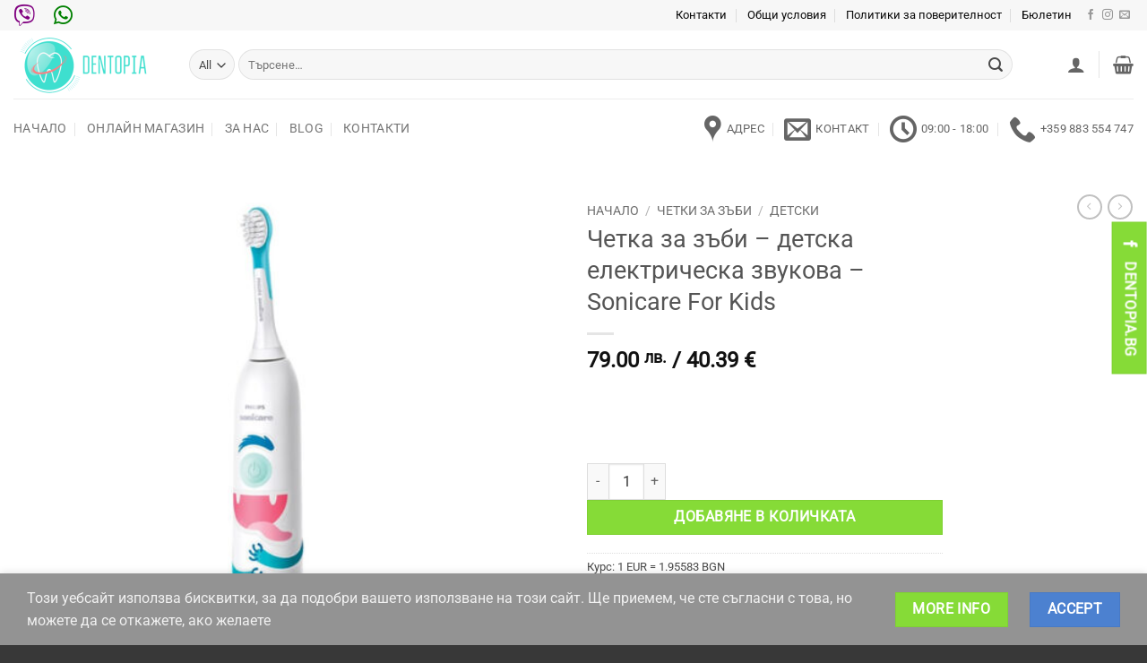

--- FILE ---
content_type: text/html; charset=UTF-8
request_url: https://dentopia.bg/product/%D1%87%D0%B5%D1%82%D0%BA%D0%B0-%D0%B7%D0%B0-%D0%B7%D1%8A%D0%B1%D0%B8-%D0%B4%D0%B5%D1%82%D1%81%D0%BA%D0%B0-%D0%B5%D0%BB%D0%B5%D0%BA%D1%82%D1%80%D0%B8%D1%87%D0%B5%D1%81%D0%BA%D0%B0-%D0%B7%D0%B2%D1%83/
body_size: 43119
content:
<!DOCTYPE html>
<html lang="bg-BG" class="loading-site no-js">
<head>
	<meta charset="UTF-8" />
	<link rel="profile" href="http://gmpg.org/xfn/11" />
	<link rel="pingback" href="https://dentopia.bg/xmlrpc.php" />

					<script>document.documentElement.className = document.documentElement.className + ' yes-js js_active js'</script>
			<script>(function(html){html.className = html.className.replace(/\bno-js\b/,'js')})(document.documentElement);</script>
<meta name='robots' content='index, follow, max-image-preview:large, max-snippet:-1, max-video-preview:-1' />
	<style>img:is([sizes="auto" i], [sizes^="auto," i]) { contain-intrinsic-size: 3000px 1500px }</style>
	<meta name="viewport" content="width=device-width, initial-scale=1" />
	<!-- This site is optimized with the Yoast SEO plugin v26.1.1 - https://yoast.com/wordpress/plugins/seo/ -->
	<title>Четка за зъби - детска електрическа звукова - Sonicare For Kids -</title>
	<meta name="description" content="Четка за зъби - детска електрическа звукова - Sonicare For Kids е безопасна и нежна за растящите зъби и подпомага предотвратяването на ка" />
	<link rel="canonical" href="https://dentopia.bg/product/четка-за-зъби-детска-електрическа-зву/" />
	<meta property="og:locale" content="bg_BG" />
	<meta property="og:type" content="article" />
	<meta property="og:title" content="Четка за зъби - детска електрическа звукова - Sonicare For Kids -" />
	<meta property="og:description" content="Четка за зъби - детска електрическа звукова - Sonicare For Kids е безопасна и нежна за растящите зъби и подпомага предотвратяването на ка" />
	<meta property="og:url" content="https://dentopia.bg/product/четка-за-зъби-детска-електрическа-зву/" />
	<meta property="og:site_name" content="DENTOPIA" />
	<meta property="article:publisher" content="https://www.facebook.com/dentopiabg/" />
	<meta property="article:modified_time" content="2022-02-10T11:36:07+00:00" />
	<meta property="og:image" content="https://dentopia.bg/wp-content/uploads/2020/11/ToothBrush-Philips-HX3411_01-1.jpg" />
	<meta property="og:image:width" content="800" />
	<meta property="og:image:height" content="800" />
	<meta property="og:image:type" content="image/jpeg" />
	<meta name="twitter:card" content="summary_large_image" />
	<script type="application/ld+json" class="yoast-schema-graph">{"@context":"https://schema.org","@graph":[{"@type":"WebPage","@id":"https://dentopia.bg/product/%d1%87%d0%b5%d1%82%d0%ba%d0%b0-%d0%b7%d0%b0-%d0%b7%d1%8a%d0%b1%d0%b8-%d0%b4%d0%b5%d1%82%d1%81%d0%ba%d0%b0-%d0%b5%d0%bb%d0%b5%d0%ba%d1%82%d1%80%d0%b8%d1%87%d0%b5%d1%81%d0%ba%d0%b0-%d0%b7%d0%b2%d1%83/","url":"https://dentopia.bg/product/%d1%87%d0%b5%d1%82%d0%ba%d0%b0-%d0%b7%d0%b0-%d0%b7%d1%8a%d0%b1%d0%b8-%d0%b4%d0%b5%d1%82%d1%81%d0%ba%d0%b0-%d0%b5%d0%bb%d0%b5%d0%ba%d1%82%d1%80%d0%b8%d1%87%d0%b5%d1%81%d0%ba%d0%b0-%d0%b7%d0%b2%d1%83/","name":"Четка за зъби - детска електрическа звукова - Sonicare For Kids -","isPartOf":{"@id":"https://dentopia.bg/#website"},"primaryImageOfPage":{"@id":"https://dentopia.bg/product/%d1%87%d0%b5%d1%82%d0%ba%d0%b0-%d0%b7%d0%b0-%d0%b7%d1%8a%d0%b1%d0%b8-%d0%b4%d0%b5%d1%82%d1%81%d0%ba%d0%b0-%d0%b5%d0%bb%d0%b5%d0%ba%d1%82%d1%80%d0%b8%d1%87%d0%b5%d1%81%d0%ba%d0%b0-%d0%b7%d0%b2%d1%83/#primaryimage"},"image":{"@id":"https://dentopia.bg/product/%d1%87%d0%b5%d1%82%d0%ba%d0%b0-%d0%b7%d0%b0-%d0%b7%d1%8a%d0%b1%d0%b8-%d0%b4%d0%b5%d1%82%d1%81%d0%ba%d0%b0-%d0%b5%d0%bb%d0%b5%d0%ba%d1%82%d1%80%d0%b8%d1%87%d0%b5%d1%81%d0%ba%d0%b0-%d0%b7%d0%b2%d1%83/#primaryimage"},"thumbnailUrl":"https://dentopia.bg/wp-content/uploads/2020/11/ToothBrush-Philips-HX3411_01-1.jpg","datePublished":"2020-11-18T12:19:23+00:00","dateModified":"2022-02-10T11:36:07+00:00","description":"Четка за зъби - детска електрическа звукова - Sonicare For Kids е безопасна и нежна за растящите зъби и подпомага предотвратяването на ка","breadcrumb":{"@id":"https://dentopia.bg/product/%d1%87%d0%b5%d1%82%d0%ba%d0%b0-%d0%b7%d0%b0-%d0%b7%d1%8a%d0%b1%d0%b8-%d0%b4%d0%b5%d1%82%d1%81%d0%ba%d0%b0-%d0%b5%d0%bb%d0%b5%d0%ba%d1%82%d1%80%d0%b8%d1%87%d0%b5%d1%81%d0%ba%d0%b0-%d0%b7%d0%b2%d1%83/#breadcrumb"},"inLanguage":"bg-BG","potentialAction":[{"@type":"ReadAction","target":["https://dentopia.bg/product/%d1%87%d0%b5%d1%82%d0%ba%d0%b0-%d0%b7%d0%b0-%d0%b7%d1%8a%d0%b1%d0%b8-%d0%b4%d0%b5%d1%82%d1%81%d0%ba%d0%b0-%d0%b5%d0%bb%d0%b5%d0%ba%d1%82%d1%80%d0%b8%d1%87%d0%b5%d1%81%d0%ba%d0%b0-%d0%b7%d0%b2%d1%83/"]}]},{"@type":"ImageObject","inLanguage":"bg-BG","@id":"https://dentopia.bg/product/%d1%87%d0%b5%d1%82%d0%ba%d0%b0-%d0%b7%d0%b0-%d0%b7%d1%8a%d0%b1%d0%b8-%d0%b4%d0%b5%d1%82%d1%81%d0%ba%d0%b0-%d0%b5%d0%bb%d0%b5%d0%ba%d1%82%d1%80%d0%b8%d1%87%d0%b5%d1%81%d0%ba%d0%b0-%d0%b7%d0%b2%d1%83/#primaryimage","url":"https://dentopia.bg/wp-content/uploads/2020/11/ToothBrush-Philips-HX3411_01-1.jpg","contentUrl":"https://dentopia.bg/wp-content/uploads/2020/11/ToothBrush-Philips-HX3411_01-1.jpg","width":800,"height":800,"caption":"Четка за зъби - детска електрическа звукова - Sonicare For Kids"},{"@type":"BreadcrumbList","@id":"https://dentopia.bg/product/%d1%87%d0%b5%d1%82%d0%ba%d0%b0-%d0%b7%d0%b0-%d0%b7%d1%8a%d0%b1%d0%b8-%d0%b4%d0%b5%d1%82%d1%81%d0%ba%d0%b0-%d0%b5%d0%bb%d0%b5%d0%ba%d1%82%d1%80%d0%b8%d1%87%d0%b5%d1%81%d0%ba%d0%b0-%d0%b7%d0%b2%d1%83/#breadcrumb","itemListElement":[{"@type":"ListItem","position":1,"name":"Начало","item":"https://dentopia.bg/"},{"@type":"ListItem","position":2,"name":"Shop","item":"https://dentopia.bg/shop-2/"},{"@type":"ListItem","position":3,"name":"Четка за зъби &#8211; детска електрическа звукова &#8211; Sonicare For Kids"}]},{"@type":"WebSite","@id":"https://dentopia.bg/#website","url":"https://dentopia.bg/","name":"DENTOPIA ВСИЧКО ЗА ОРАЛНОТО ЗДРАВЕ","description":"Специализирани в поддръжката на високо орално здраве","publisher":{"@id":"https://dentopia.bg/#organization"},"potentialAction":[{"@type":"SearchAction","target":{"@type":"EntryPoint","urlTemplate":"https://dentopia.bg/?s={search_term_string}"},"query-input":{"@type":"PropertyValueSpecification","valueRequired":true,"valueName":"search_term_string"}}],"inLanguage":"bg-BG"},{"@type":"Organization","@id":"https://dentopia.bg/#organization","name":"Dentopia","url":"https://dentopia.bg/","logo":{"@type":"ImageObject","inLanguage":"bg-BG","@id":"https://dentopia.bg/#/schema/logo/image/","url":"https://dentopia.bg/wp-content/uploads/2018/07/dentopia-logo.png","contentUrl":"https://dentopia.bg/wp-content/uploads/2018/07/dentopia-logo.png","width":900,"height":411,"caption":"Dentopia"},"image":{"@id":"https://dentopia.bg/#/schema/logo/image/"},"sameAs":["https://www.facebook.com/dentopiabg/","https://www.instagram.com/dentopia.bg/?hl=bg"]}]}</script>
	<!-- / Yoast SEO plugin. -->


<link rel='dns-prefetch' href='//use.fontawesome.com' />
<link rel='prefetch' href='https://dentopia.bg/wp-content/themes/flatsome/assets/js/flatsome.js?ver=e2eddd6c228105dac048' />
<link rel='prefetch' href='https://dentopia.bg/wp-content/themes/flatsome/assets/js/chunk.slider.js?ver=3.20.4' />
<link rel='prefetch' href='https://dentopia.bg/wp-content/themes/flatsome/assets/js/chunk.popups.js?ver=3.20.4' />
<link rel='prefetch' href='https://dentopia.bg/wp-content/themes/flatsome/assets/js/chunk.tooltips.js?ver=3.20.4' />
<link rel='prefetch' href='https://dentopia.bg/wp-content/themes/flatsome/assets/js/woocommerce.js?ver=1c9be63d628ff7c3ff4c' />
<link rel="alternate" type="application/rss+xml" title="DENTOPIA &raquo; Поток" href="https://dentopia.bg/feed/" />
<link rel="alternate" type="application/rss+xml" title="DENTOPIA &raquo; поток за коментари" href="https://dentopia.bg/comments/feed/" />
<link rel="alternate" type="application/rss+xml" title="DENTOPIA &raquo; поток за коментари на Четка за зъби &#8211; детска електрическа звукова &#8211; Sonicare For Kids" href="https://dentopia.bg/product/%d1%87%d0%b5%d1%82%d0%ba%d0%b0-%d0%b7%d0%b0-%d0%b7%d1%8a%d0%b1%d0%b8-%d0%b4%d0%b5%d1%82%d1%81%d0%ba%d0%b0-%d0%b5%d0%bb%d0%b5%d0%ba%d1%82%d1%80%d0%b8%d1%87%d0%b5%d1%81%d0%ba%d0%b0-%d0%b7%d0%b2%d1%83/feed/" />
		<style>
			.lazyload,
			.lazyloading {
				max-width: 100%;
			}
		</style>
		<link rel="stylesheet" href="https://dentopia.bg/wp-content/cache/minify/18817.css" media="all" />

<style id='font-awesome-svg-styles-default-inline-css' type='text/css'>
.svg-inline--fa {
  display: inline-block;
  height: 1em;
  overflow: visible;
  vertical-align: -.125em;
}
</style>
<link rel="stylesheet" href="https://dentopia.bg/wp-content/cache/minify/e3764.css" media="all" />

<style id='font-awesome-svg-styles-inline-css' type='text/css'>
   .wp-block-font-awesome-icon svg::before,
   .wp-rich-text-font-awesome-icon svg::before {content: unset;}
</style>
<link rel="stylesheet" href="https://dentopia.bg/wp-content/cache/minify/01998.css" media="all" />



<style id='woocommerce-inline-inline-css' type='text/css'>
.woocommerce form .form-row .required { visibility: visible; }
</style>
<link rel="stylesheet" href="https://dentopia.bg/wp-content/cache/minify/08b98.css" media="all" />


<style id='yith_wcbm_badge_style-inline-css' type='text/css'>
.yith-wcbm-badge.yith-wcbm-badge-image.yith-wcbm-badge-3148 {
				top: 0; left: 0; 
				
				-ms-transform: ; 
				-webkit-transform: ; 
				transform: ;
				padding: 0px 0px 0px 0px;
				
			}.yith-wcbm-badge.yith-wcbm-badge-image.yith-wcbm-badge-3164 {
				top: 0; left: 0; 
				
				-ms-transform: ; 
				-webkit-transform: ; 
				transform: ;
				padding: 0px 0px 0px 0px;
				
			}.yith-wcbm-badge.yith-wcbm-badge-text.yith-wcbm-badge-1905 {
				top: 0; left: 0; 
				
				-ms-transform: ; 
				-webkit-transform: ; 
				transform: ;
				padding: 0px 0px 0px 0px;
				background-color:#000000; border-radius: 0px 0px 0px 0px; width:100px; height:38px;
			}.yith-wcbm-badge.yith-wcbm-badge-text.yith-wcbm-badge-4219 {
				top: 0; left: 0; 
				
				-ms-transform: ; 
				-webkit-transform: ; 
				transform: ;
				padding: 0px 0px 0px 0px;
				background-color:#ff2323; border-radius: 0px 0px 0px 0px; width:100px; height:50px;
			}.yith-wcbm-badge.yith-wcbm-badge-image.yith-wcbm-badge-3341 {
				top: 0; left: 0; 
				
				-ms-transform: ; 
				-webkit-transform: ; 
				transform: ;
				padding: 0px 0px 0px 0px;
				
			}
</style>
<link rel="stylesheet" href="https://dentopia.bg/wp-content/cache/minify/70264.css" media="all" />




<link rel='stylesheet' id='font-awesome-official-css' href='https://use.fontawesome.com/releases/v5.14.0/css/all.css' type='text/css' media='all' integrity="sha384-HzLeBuhoNPvSl5KYnjx0BT+WB0QEEqLprO+NBkkk5gbc67FTaL7XIGa2w1L0Xbgc" crossorigin="anonymous" />
<link rel="stylesheet" href="https://dentopia.bg/wp-content/cache/minify/e636f.css" media="all" />




<style id='thwvsf-public-style-inline-css' type='text/css'>

       		.thwvsf-wrapper-ul .thwvsf-wrapper-item-li.attr_swatch_design_default {
               	width: 80px; 
               	border-radius: 50px; 
               	height:  80px;
               	box-shadow: 0 0 0 1px #d1d7da; 
           	}
           	.thwvsf-wrapper-ul .thwvsf-wrapper-item-li.thwvsf-label-li.attr_swatch_design_default{
               	width: 80px; 
               	height:  80px;
               	color: #000;
               	background-color: #fff;
           	}
           	.thwvsf-wrapper-ul .thwvsf-label-li.attr_swatch_design_default .thwvsf-item-span.item-span-text{
           		font-size: 16px;
           	}
			.thwvsf-wrapper-ul .thwvsf-tooltip .tooltiptext.tooltip_swatch_design_default {
					background-color: #000000;
					color : #ffffff;
			}
			.thwvsf-wrapper-ul .thwvsf-tooltip .tooltiptext.tooltip_swatch_design_default::after{
					border-color: #000000 transparent transparent;
			}
			.thwvsf-wrapper-ul .thwvsf-wrapper-item-li.attr_swatch_design_default.thwvsf-selected, .thwvsf-wrapper-ul .thwvsf-wrapper-item-li.attr_swatch_design_default.thwvsf-selected:hover{
			    -webkit-box-shadow: 0 0 0 2px #827d7d;
			    box-shadow: 0 0 0 2px #827d7d;
			}
			.thwvsf-wrapper-ul .thwvsf-wrapper-item-li.attr_swatch_design_default:hover{
				-webkit-box-shadow: 0 0 0 3px #aaaaaa;
				box-shadow: 0 0 0 3px #aaaaaa;
			}
		
			.thwvsf-wrapper-ul .thwvsf-wrapper-item-li.thwvsf-label-li.attr_swatch_design_default.thwvsf-selected:after {
				content: '';
			}
		

       		.thwvsf-wrapper-ul .thwvsf-wrapper-item-li.attr_swatch_design_1 {
               	width: 80px; 
               	border-radius: 50px; 
               	height:  80px;
               	box-shadow: 0 0 0 1px #d1d7da; 
           	}
           	.thwvsf-wrapper-ul .thwvsf-wrapper-item-li.thwvsf-label-li.attr_swatch_design_1{
               	width: 80px; 
               	height:  80px;
               	color: #000;
               	background-color: #fff;
           	}
           	.thwvsf-wrapper-ul .thwvsf-label-li.attr_swatch_design_1 .thwvsf-item-span.item-span-text{
           		font-size: 16px;
           	}
			.thwvsf-wrapper-ul .thwvsf-tooltip .tooltiptext.tooltip_swatch_design_1 {
					background-color: #000000;
					color : #ffffff;
			}
			.thwvsf-wrapper-ul .thwvsf-tooltip .tooltiptext.tooltip_swatch_design_1::after{
					border-color: #000000 transparent transparent;
			}
			.thwvsf-wrapper-ul .thwvsf-wrapper-item-li.attr_swatch_design_1.thwvsf-selected, .thwvsf-wrapper-ul .thwvsf-wrapper-item-li.attr_swatch_design_1.thwvsf-selected:hover{
			    -webkit-box-shadow: 0 0 0 2px #827d7d;
			    box-shadow: 0 0 0 2px #827d7d;
			}
			.thwvsf-wrapper-ul .thwvsf-wrapper-item-li.attr_swatch_design_1:hover{
				-webkit-box-shadow: 0 0 0 3px #aaaaaa;
				box-shadow: 0 0 0 3px #aaaaaa;
			}
		
			.thwvsf-wrapper-ul .thwvsf-wrapper-item-li.thwvsf-label-li.attr_swatch_design_1.thwvsf-selected:after {
				content: '';
			}
		

       		.thwvsf-wrapper-ul .thwvsf-wrapper-item-li.attr_swatch_design_2 {
               	width: 80px; 
               	border-radius: 50px; 
               	height:  80px;
               	box-shadow: 0 0 0 1px #d1d7da; 
           	}
           	.thwvsf-wrapper-ul .thwvsf-wrapper-item-li.thwvsf-label-li.attr_swatch_design_2{
               	width: 80px; 
               	height:  80px;
               	color: #000;
               	background-color: #fff;
           	}
           	.thwvsf-wrapper-ul .thwvsf-label-li.attr_swatch_design_2 .thwvsf-item-span.item-span-text{
           		font-size: 16px;
           	}
			.thwvsf-wrapper-ul .thwvsf-tooltip .tooltiptext.tooltip_swatch_design_2 {
					background-color: #000000;
					color : #ffffff;
			}
			.thwvsf-wrapper-ul .thwvsf-tooltip .tooltiptext.tooltip_swatch_design_2::after{
					border-color: #000000 transparent transparent;
			}
			.thwvsf-wrapper-ul .thwvsf-wrapper-item-li.attr_swatch_design_2.thwvsf-selected, .thwvsf-wrapper-ul .thwvsf-wrapper-item-li.attr_swatch_design_2.thwvsf-selected:hover{
			    -webkit-box-shadow: 0 0 0 2px #827d7d;
			    box-shadow: 0 0 0 2px #827d7d;
			}
			.thwvsf-wrapper-ul .thwvsf-wrapper-item-li.attr_swatch_design_2:hover{
				-webkit-box-shadow: 0 0 0 3px #aaaaaa;
				box-shadow: 0 0 0 3px #aaaaaa;
			}
		
			.thwvsf-wrapper-ul .thwvsf-wrapper-item-li.thwvsf-label-li.attr_swatch_design_2.thwvsf-selected:after {
				content: '';
			}
		

       		.thwvsf-wrapper-ul .thwvsf-wrapper-item-li.attr_swatch_design_3 {
               	width: 80px; 
               	border-radius: 50px; 
               	height:  80px;
               	box-shadow: 0 0 0 1px #d1d7da; 
           	}
           	.thwvsf-wrapper-ul .thwvsf-wrapper-item-li.thwvsf-label-li.attr_swatch_design_3{
               	width: 80px; 
               	height:  80px;
               	color: #000;
               	background-color: #fff;
           	}
           	.thwvsf-wrapper-ul .thwvsf-label-li.attr_swatch_design_3 .thwvsf-item-span.item-span-text{
           		font-size: 12px;
           	}
			.thwvsf-wrapper-ul .thwvsf-tooltip .tooltiptext.tooltip_swatch_design_3 {
					background-color: #000000;
					color : #ffffff;
			}
			.thwvsf-wrapper-ul .thwvsf-tooltip .tooltiptext.tooltip_swatch_design_3::after{
					border-color: #000000 transparent transparent;
			}
			.thwvsf-wrapper-ul .thwvsf-wrapper-item-li.attr_swatch_design_3.thwvsf-selected, .thwvsf-wrapper-ul .thwvsf-wrapper-item-li.attr_swatch_design_3.thwvsf-selected:hover{
			    -webkit-box-shadow: 0 0 0 2px #827d7d;
			    box-shadow: 0 0 0 2px #827d7d;
			}
			.thwvsf-wrapper-ul .thwvsf-wrapper-item-li.attr_swatch_design_3:hover{
				-webkit-box-shadow: 0 0 0 3px #aaaaaa;
				box-shadow: 0 0 0 3px #aaaaaa;
			}
		
			.thwvsf-wrapper-ul .thwvsf-wrapper-item-li.thwvsf-label-li.attr_swatch_design_3.thwvsf-selected:after {
				content: '';
			}
		
</style>
<link rel="stylesheet" href="https://dentopia.bg/wp-content/cache/minify/c7a68.css" media="all" />

<style id='flatsome-main-inline-css' type='text/css'>
@font-face {
				font-family: "fl-icons";
				font-display: block;
				src: url(https://dentopia.bg/wp-content/themes/flatsome/assets/css/icons/fl-icons.eot?v=3.20.4);
				src:
					url(https://dentopia.bg/wp-content/themes/flatsome/assets/css/icons/fl-icons.eot#iefix?v=3.20.4) format("embedded-opentype"),
					url(https://dentopia.bg/wp-content/themes/flatsome/assets/css/icons/fl-icons.woff2?v=3.20.4) format("woff2"),
					url(https://dentopia.bg/wp-content/themes/flatsome/assets/css/icons/fl-icons.ttf?v=3.20.4) format("truetype"),
					url(https://dentopia.bg/wp-content/themes/flatsome/assets/css/icons/fl-icons.woff?v=3.20.4) format("woff"),
					url(https://dentopia.bg/wp-content/themes/flatsome/assets/css/icons/fl-icons.svg?v=3.20.4#fl-icons) format("svg");
			}
</style>
<link rel="stylesheet" href="https://dentopia.bg/wp-content/cache/minify/85c41.css" media="all" />



<style id='wpgdprc-front-css-inline-css' type='text/css'>
:root{--wp-gdpr--bar--background-color: #000000;--wp-gdpr--bar--color: #ffffff;--wp-gdpr--button--background-color: #ffffff;--wp-gdpr--button--background-color--darken: #d8d8d8;--wp-gdpr--button--color: #ffffff;}
</style>
<link rel='stylesheet' id='font-awesome-official-v4shim-css' href='https://use.fontawesome.com/releases/v5.14.0/css/v4-shims.css' type='text/css' media='all' integrity="sha384-9aKO2QU3KETrRCCXFbhLK16iRd15nC+OYEmpVb54jY8/CEXz/GVRsnM73wcbYw+m" crossorigin="anonymous" />
<style id='font-awesome-official-v4shim-inline-css' type='text/css'>
@font-face {
font-family: "FontAwesome";
font-display: block;
src: url("https://use.fontawesome.com/releases/v5.14.0/webfonts/fa-brands-400.eot"),
		url("https://use.fontawesome.com/releases/v5.14.0/webfonts/fa-brands-400.eot?#iefix") format("embedded-opentype"),
		url("https://use.fontawesome.com/releases/v5.14.0/webfonts/fa-brands-400.woff2") format("woff2"),
		url("https://use.fontawesome.com/releases/v5.14.0/webfonts/fa-brands-400.woff") format("woff"),
		url("https://use.fontawesome.com/releases/v5.14.0/webfonts/fa-brands-400.ttf") format("truetype"),
		url("https://use.fontawesome.com/releases/v5.14.0/webfonts/fa-brands-400.svg#fontawesome") format("svg");
}

@font-face {
font-family: "FontAwesome";
font-display: block;
src: url("https://use.fontawesome.com/releases/v5.14.0/webfonts/fa-solid-900.eot"),
		url("https://use.fontawesome.com/releases/v5.14.0/webfonts/fa-solid-900.eot?#iefix") format("embedded-opentype"),
		url("https://use.fontawesome.com/releases/v5.14.0/webfonts/fa-solid-900.woff2") format("woff2"),
		url("https://use.fontawesome.com/releases/v5.14.0/webfonts/fa-solid-900.woff") format("woff"),
		url("https://use.fontawesome.com/releases/v5.14.0/webfonts/fa-solid-900.ttf") format("truetype"),
		url("https://use.fontawesome.com/releases/v5.14.0/webfonts/fa-solid-900.svg#fontawesome") format("svg");
}

@font-face {
font-family: "FontAwesome";
font-display: block;
src: url("https://use.fontawesome.com/releases/v5.14.0/webfonts/fa-regular-400.eot"),
		url("https://use.fontawesome.com/releases/v5.14.0/webfonts/fa-regular-400.eot?#iefix") format("embedded-opentype"),
		url("https://use.fontawesome.com/releases/v5.14.0/webfonts/fa-regular-400.woff2") format("woff2"),
		url("https://use.fontawesome.com/releases/v5.14.0/webfonts/fa-regular-400.woff") format("woff"),
		url("https://use.fontawesome.com/releases/v5.14.0/webfonts/fa-regular-400.ttf") format("truetype"),
		url("https://use.fontawesome.com/releases/v5.14.0/webfonts/fa-regular-400.svg#fontawesome") format("svg");
unicode-range: U+F004-F005,U+F007,U+F017,U+F022,U+F024,U+F02E,U+F03E,U+F044,U+F057-F059,U+F06E,U+F070,U+F075,U+F07B-F07C,U+F080,U+F086,U+F089,U+F094,U+F09D,U+F0A0,U+F0A4-F0A7,U+F0C5,U+F0C7-F0C8,U+F0E0,U+F0EB,U+F0F3,U+F0F8,U+F0FE,U+F111,U+F118-F11A,U+F11C,U+F133,U+F144,U+F146,U+F14A,U+F14D-F14E,U+F150-F152,U+F15B-F15C,U+F164-F165,U+F185-F186,U+F191-F192,U+F1AD,U+F1C1-F1C9,U+F1CD,U+F1D8,U+F1E3,U+F1EA,U+F1F6,U+F1F9,U+F20A,U+F247-F249,U+F24D,U+F254-F25B,U+F25D,U+F267,U+F271-F274,U+F279,U+F28B,U+F28D,U+F2B5-F2B6,U+F2B9,U+F2BB,U+F2BD,U+F2C1-F2C2,U+F2D0,U+F2D2,U+F2DC,U+F2ED,U+F328,U+F358-F35B,U+F3A5,U+F3D1,U+F410,U+F4AD;
}
</style>
<script type="text/template" id="tmpl-variation-template">
	<div class="woocommerce-variation-description">{{{ data.variation.variation_description }}}</div>
	<div class="woocommerce-variation-price">{{{ data.variation.price_html }}}</div>
	<div class="woocommerce-variation-availability">{{{ data.variation.availability_html }}}</div>
</script>
<script type="text/template" id="tmpl-unavailable-variation-template">
	<p role="alert">Продуктът не е наличен. Изберете друга комбинация</p>
</script>
<script  src="https://dentopia.bg/wp-content/cache/minify/d52ed.js"></script>

<script  src="https://dentopia.bg/wp-content/cache/minify/63b1f.js"></script>

<script  src="https://dentopia.bg/wp-content/cache/minify/6d18f.js"></script>

<script type="text/javascript" id="wc-add-to-cart-js-extra">
/* <![CDATA[ */
var wc_add_to_cart_params = {"ajax_url":"\/wp-admin\/admin-ajax.php","wc_ajax_url":"\/?wc-ajax=%%endpoint%%","i18n_view_cart":"\u041f\u0440\u0435\u0433\u043b\u0435\u0434 \u043d\u0430 \u043a\u043e\u043b\u0438\u0447\u043a\u0430\u0442\u0430","cart_url":"https:\/\/dentopia.bg\/cart\/","is_cart":"","cart_redirect_after_add":"no"};
/* ]]> */
</script>
<script  src="https://dentopia.bg/wp-content/cache/minify/fc9b6.js"></script>

<script  src="https://dentopia.bg/wp-content/cache/minify/fdeed.js"></script>

<script  src="https://dentopia.bg/wp-content/cache/minify/38305.js"></script>

<script  src="https://dentopia.bg/wp-content/cache/minify/02963.js"></script>

<script type="text/javascript" id="wc-single-product-js-extra">
/* <![CDATA[ */
var wc_single_product_params = {"i18n_required_rating_text":"\u0418\u0437\u0431\u0435\u0440\u0435\u0442\u0435 \u0441\u0442\u043e\u0439\u043d\u043e\u0441\u0442","i18n_rating_options":["1 \u043e\u0442 5 \u0437\u0432\u0435\u0437\u0434\u0438","2 \u043e\u0442 5 \u0437\u0432\u0435\u0437\u0434\u0438","3 of 5 stars","4 of 5 stars","5 \u043e\u0442 5 \u0437\u0432\u0435\u0437\u0434\u0438"],"i18n_product_gallery_trigger_text":"View full-screen image gallery","review_rating_required":"yes","flexslider":{"rtl":false,"animation":"slide","smoothHeight":true,"directionNav":false,"controlNav":"thumbnails","slideshow":false,"animationSpeed":500,"animationLoop":false,"allowOneSlide":false},"zoom_enabled":"","zoom_options":[],"photoswipe_enabled":"1","photoswipe_options":{"shareEl":false,"closeOnScroll":false,"history":false,"hideAnimationDuration":0,"showAnimationDuration":0},"flexslider_enabled":"1"};
/* ]]> */
</script>
<script  src="https://dentopia.bg/wp-content/cache/minify/57069.js"></script>

<script  src="https://dentopia.bg/wp-content/cache/minify/63c68.js"></script>

<script  src="https://dentopia.bg/wp-content/cache/minify/8d2a7.js"></script>

<script type="text/javascript" id="wp-util-js-extra">
/* <![CDATA[ */
var _wpUtilSettings = {"ajax":{"url":"\/wp-admin\/admin-ajax.php"}};
/* ]]> */
</script>
<script  src="https://dentopia.bg/wp-content/cache/minify/76d15.js"></script>

<script type="text/javascript" id="wpgdprc-front-js-js-extra">
/* <![CDATA[ */
var wpgdprcFront = {"ajaxUrl":"https:\/\/dentopia.bg\/wp-admin\/admin-ajax.php","ajaxNonce":"a07e80077b","ajaxArg":"security","pluginPrefix":"wpgdprc","blogId":"1","isMultiSite":"","locale":"bg_BG","showSignUpModal":"","showFormModal":"","cookieName":"wpgdprc-consent","consentVersion":"","path":"\/","prefix":"wpgdprc"};
/* ]]> */
</script>
<script  src="https://dentopia.bg/wp-content/cache/minify/3365a.js"></script>

<link rel="https://api.w.org/" href="https://dentopia.bg/wp-json/" /><link rel="alternate" title="JSON" type="application/json" href="https://dentopia.bg/wp-json/wp/v2/product/4489" /><link rel="EditURI" type="application/rsd+xml" title="RSD" href="https://dentopia.bg/xmlrpc.php?rsd" />
<meta name="generator" content="WordPress 6.8.3" />
<meta name="generator" content="WooCommerce 10.2.2" />
<link rel='shortlink' href='https://dentopia.bg/?p=4489' />
<link rel="alternate" title="oEmbed (JSON)" type="application/json+oembed" href="https://dentopia.bg/wp-json/oembed/1.0/embed?url=https%3A%2F%2Fdentopia.bg%2Fproduct%2F%25d1%2587%25d0%25b5%25d1%2582%25d0%25ba%25d0%25b0-%25d0%25b7%25d0%25b0-%25d0%25b7%25d1%258a%25d0%25b1%25d0%25b8-%25d0%25b4%25d0%25b5%25d1%2582%25d1%2581%25d0%25ba%25d0%25b0-%25d0%25b5%25d0%25bb%25d0%25b5%25d0%25ba%25d1%2582%25d1%2580%25d0%25b8%25d1%2587%25d0%25b5%25d1%2581%25d0%25ba%25d0%25b0-%25d0%25b7%25d0%25b2%25d1%2583%2F" />
<link rel="alternate" title="oEmbed (XML)" type="text/xml+oembed" href="https://dentopia.bg/wp-json/oembed/1.0/embed?url=https%3A%2F%2Fdentopia.bg%2Fproduct%2F%25d1%2587%25d0%25b5%25d1%2582%25d0%25ba%25d0%25b0-%25d0%25b7%25d0%25b0-%25d0%25b7%25d1%258a%25d0%25b1%25d0%25b8-%25d0%25b4%25d0%25b5%25d1%2582%25d1%2581%25d0%25ba%25d0%25b0-%25d0%25b5%25d0%25bb%25d0%25b5%25d0%25ba%25d1%2582%25d1%2580%25d0%25b8%25d1%2587%25d0%25b5%25d1%2581%25d0%25ba%25d0%25b0-%25d0%25b7%25d0%25b2%25d1%2583%2F&#038;format=xml" />
		<script>
			document.documentElement.className = document.documentElement.className.replace('no-js', 'js');
		</script>
				<style>
			.no-js img.lazyload {
				display: none;
			}

			figure.wp-block-image img.lazyloading {
				min-width: 150px;
			}

			.lazyload,
			.lazyloading {
				--smush-placeholder-width: 100px;
				--smush-placeholder-aspect-ratio: 1/1;
				width: var(--smush-image-width, var(--smush-placeholder-width)) !important;
				aspect-ratio: var(--smush-image-aspect-ratio, var(--smush-placeholder-aspect-ratio)) !important;
			}

						.lazyload, .lazyloading {
				opacity: 0;
			}

			.lazyloaded {
				opacity: 1;
				transition: opacity 400ms;
				transition-delay: 0ms;
			}

					</style>
		<!-- Global site tag (gtag.js) - Google Analytics -->
<script async src="https://www.googletagmanager.com/gtag/js?id=UA-148619534-2"></script>
<script>
  window.dataLayer = window.dataLayer || [];
  function gtag(){dataLayer.push(arguments);}
  gtag('js', new Date());

  gtag('config', 'UA-148619534-2');
</script>
<!-- Google Tag Manager -->
<script>(function(w,d,s,l,i){w[l]=w[l]||[];w[l].push({'gtm.start':
new Date().getTime(),event:'gtm.js'});var f=d.getElementsByTagName(s)[0],
j=d.createElement(s),dl=l!='dataLayer'?'&l='+l:'';j.async=true;j.src=
'https://www.googletagmanager.com/gtm.js?id='+i+dl;f.parentNode.insertBefore(j,f);
})(window,document,'script','dataLayer','GTM-WQCDN48');</script>
<!-- End Google Tag Manager -->
<meta name="google-site-verification" content="ZcFXO4spQ7pfD2kxY1d-pb5eMc6JUTVzCS9wd2H7y7c" />
<meta name="facebook-domain-verification" content="j589fl0w6we3ezm5rbaa8k30elrv2k" />	<noscript><style>.woocommerce-product-gallery{ opacity: 1 !important; }</style></noscript>
				<script  type="text/javascript">
				!function(f,b,e,v,n,t,s){if(f.fbq)return;n=f.fbq=function(){n.callMethod?
					n.callMethod.apply(n,arguments):n.queue.push(arguments)};if(!f._fbq)f._fbq=n;
					n.push=n;n.loaded=!0;n.version='2.0';n.queue=[];t=b.createElement(e);t.async=!0;
					t.src=v;s=b.getElementsByTagName(e)[0];s.parentNode.insertBefore(t,s)}(window,
					document,'script','https://connect.facebook.net/en_US/fbevents.js');
			</script>
			<!-- WooCommerce Facebook Integration Begin -->
			<script  type="text/javascript">

				fbq('init', '296670067784391', {}, {
    "agent": "woocommerce_0-10.2.2-3.5.9"
});

				document.addEventListener( 'DOMContentLoaded', function() {
					// Insert placeholder for events injected when a product is added to the cart through AJAX.
					document.body.insertAdjacentHTML( 'beforeend', '<div class=\"wc-facebook-pixel-event-placeholder\"></div>' );
				}, false );

			</script>
			<!-- WooCommerce Facebook Integration End -->
			<style type="text/css">.broken_link, a.broken_link {
	text-decoration: line-through;
}</style><link rel="icon" href="https://dentopia.bg/wp-content/uploads/2018/07/logo-dentopia2-100x100.png" sizes="32x32" />
<link rel="icon" href="https://dentopia.bg/wp-content/uploads/2018/07/logo-dentopia2.png" sizes="192x192" />
<link rel="apple-touch-icon" href="https://dentopia.bg/wp-content/uploads/2018/07/logo-dentopia2.png" />
<meta name="msapplication-TileImage" content="https://dentopia.bg/wp-content/uploads/2018/07/logo-dentopia2.png" />
<style id="custom-css" type="text/css">:root {--primary-color: #4c81d0;--fs-color-primary: #4c81d0;--fs-color-secondary: #86db37;--fs-color-success: #627D47;--fs-color-alert: #b20000;--fs-color-base: #4a4a4a;--fs-experimental-link-color: #334862;--fs-experimental-link-color-hover: #111;}.tooltipster-base {--tooltip-color: #fff;--tooltip-bg-color: #000;}.off-canvas-right .mfp-content, .off-canvas-left .mfp-content {--drawer-width: 300px;}.off-canvas .mfp-content.off-canvas-cart {--drawer-width: 360px;}.container-width, .full-width .ubermenu-nav, .container, .row{max-width: 1570px}.row.row-collapse{max-width: 1540px}.row.row-small{max-width: 1562.5px}.row.row-large{max-width: 1600px}.flatsome-cookies {background-color: #939393}.header-main{height: 76px}#logo img{max-height: 76px}#logo{width:166px;}.header-bottom{min-height: 47px}.header-top{min-height: 31px}.transparent .header-main{height: 30px}.transparent #logo img{max-height: 30px}.has-transparent + .page-title:first-of-type,.has-transparent + #main > .page-title,.has-transparent + #main > div > .page-title,.has-transparent + #main .page-header-wrapper:first-of-type .page-title{padding-top: 110px;}.header.show-on-scroll,.stuck .header-main{height:70px!important}.stuck #logo img{max-height: 70px!important}.search-form{ width: 94%;}.header-bg-color {background-color: rgba(255,255,255,0.9)}.header-bottom {background-color: #ffffff}.stuck .header-main .nav > li > a{line-height: 50px }.header-bottom-nav > li > a{line-height: 47px }@media (max-width: 549px) {.header-main{height: 70px}#logo img{max-height: 70px}}.nav-dropdown{font-size:100%}.header-top{background-color:#f7f7f7!important;}body{font-size: 100%;}body{font-family: Roboto, sans-serif;}body {font-weight: 400;font-style: normal;}.nav > li > a {font-family: Roboto, sans-serif;}.mobile-sidebar-levels-2 .nav > li > ul > li > a {font-family: Roboto, sans-serif;}.nav > li > a,.mobile-sidebar-levels-2 .nav > li > ul > li > a {font-weight: 400;font-style: normal;}h1,h2,h3,h4,h5,h6,.heading-font, .off-canvas-center .nav-sidebar.nav-vertical > li > a{font-family: Roboto, sans-serif;}h1,h2,h3,h4,h5,h6,.heading-font,.banner h1,.banner h2 {font-weight: 400;font-style: normal;}.alt-font{font-family: "Dancing Script", sans-serif;}.alt-font {font-weight: 400!important;font-style: normal!important;}.header:not(.transparent) .top-bar-nav > li > a {color: #0a0a0a;}.header:not(.transparent) .top-bar-nav.nav > li > a:hover,.header:not(.transparent) .top-bar-nav.nav > li.active > a,.header:not(.transparent) .top-bar-nav.nav > li.current > a,.header:not(.transparent) .top-bar-nav.nav > li > a.active,.header:not(.transparent) .top-bar-nav.nav > li > a.current{color: #1e73be;}.top-bar-nav.nav-line-bottom > li > a:before,.top-bar-nav.nav-line-grow > li > a:before,.top-bar-nav.nav-line > li > a:before,.top-bar-nav.nav-box > li > a:hover,.top-bar-nav.nav-box > li.active > a,.top-bar-nav.nav-pills > li > a:hover,.top-bar-nav.nav-pills > li.active > a{color:#FFF!important;background-color: #1e73be;}.header:not(.transparent) .header-bottom-nav.nav > li > a{color: #777777;}.header:not(.transparent) .header-bottom-nav.nav > li > a:hover,.header:not(.transparent) .header-bottom-nav.nav > li.active > a,.header:not(.transparent) .header-bottom-nav.nav > li.current > a,.header:not(.transparent) .header-bottom-nav.nav > li > a.active,.header:not(.transparent) .header-bottom-nav.nav > li > a.current{color: #4ff1c6;}.header-bottom-nav.nav-line-bottom > li > a:before,.header-bottom-nav.nav-line-grow > li > a:before,.header-bottom-nav.nav-line > li > a:before,.header-bottom-nav.nav-box > li > a:hover,.header-bottom-nav.nav-box > li.active > a,.header-bottom-nav.nav-pills > li > a:hover,.header-bottom-nav.nav-pills > li.active > a{color:#FFF!important;background-color: #4ff1c6;}.shop-page-title.featured-title .title-overlay{background-color: rgba(10,10,10,0.3);}@media screen and (min-width: 550px){.products .box-vertical .box-image{min-width: 247px!important;width: 247px!important;}}.footer-1{background-color: #ffffff}.absolute-footer, html{background-color: #383838}.nav-vertical-fly-out > li + li {border-top-width: 1px; border-top-style: solid;}/* Custom CSS *//*************** STICKY SIDE BUTTON ***************/.button:not(.icon).sticky-side-button {right: -65px; /* Negative Margin Right - Change Accordingly*/float: right;position: fixed;top: calc(50% - 47px);transform: rotate(90deg);z-index:1;cursor: pointer;border-radius:0px !important;margin:0px;}.button:not(.icon).sticky-footer-button {position: fixed;left: 0;bottom: 0;z-index: 1;border-radius:0px !important;margin-bottom: 0em;}/*************** POPUP: PERSONAL ***************/.popup-personal img {border-radius:99px; border: 5px solid #fff;width:120px;height:120px;}.popup-personal .col-inner { margin-top:-80px;}.lightbox-content {border-radius:5px; }.label-new.menu-item > a:after{content:"New";}.label-hot.menu-item > a:after{content:"Hot";}.label-sale.menu-item > a:after{content:"Sale";}.label-popular.menu-item > a:after{content:"Popular";}</style><style id="flatsome-swatches-css">.variations_form .ux-swatch.selected {box-shadow: 0 0 0 2px var(--fs-color-secondary);}.ux-swatches-in-loop .ux-swatch.selected {box-shadow: 0 0 0 2px var(--fs-color-secondary);}</style><style id="kirki-inline-styles">/* cyrillic-ext */
@font-face {
  font-family: 'Roboto';
  font-style: normal;
  font-weight: 400;
  font-stretch: 100%;
  font-display: swap;
  src: url(https://dentopia.bg/wp-content/fonts/roboto/KFOMCnqEu92Fr1ME7kSn66aGLdTylUAMQXC89YmC2DPNWubEbVmZiArmlw.woff2) format('woff2');
  unicode-range: U+0460-052F, U+1C80-1C8A, U+20B4, U+2DE0-2DFF, U+A640-A69F, U+FE2E-FE2F;
}
/* cyrillic */
@font-face {
  font-family: 'Roboto';
  font-style: normal;
  font-weight: 400;
  font-stretch: 100%;
  font-display: swap;
  src: url(https://dentopia.bg/wp-content/fonts/roboto/KFOMCnqEu92Fr1ME7kSn66aGLdTylUAMQXC89YmC2DPNWubEbVmQiArmlw.woff2) format('woff2');
  unicode-range: U+0301, U+0400-045F, U+0490-0491, U+04B0-04B1, U+2116;
}
/* greek-ext */
@font-face {
  font-family: 'Roboto';
  font-style: normal;
  font-weight: 400;
  font-stretch: 100%;
  font-display: swap;
  src: url(https://dentopia.bg/wp-content/fonts/roboto/KFOMCnqEu92Fr1ME7kSn66aGLdTylUAMQXC89YmC2DPNWubEbVmYiArmlw.woff2) format('woff2');
  unicode-range: U+1F00-1FFF;
}
/* greek */
@font-face {
  font-family: 'Roboto';
  font-style: normal;
  font-weight: 400;
  font-stretch: 100%;
  font-display: swap;
  src: url(https://dentopia.bg/wp-content/fonts/roboto/KFOMCnqEu92Fr1ME7kSn66aGLdTylUAMQXC89YmC2DPNWubEbVmXiArmlw.woff2) format('woff2');
  unicode-range: U+0370-0377, U+037A-037F, U+0384-038A, U+038C, U+038E-03A1, U+03A3-03FF;
}
/* math */
@font-face {
  font-family: 'Roboto';
  font-style: normal;
  font-weight: 400;
  font-stretch: 100%;
  font-display: swap;
  src: url(https://dentopia.bg/wp-content/fonts/roboto/KFOMCnqEu92Fr1ME7kSn66aGLdTylUAMQXC89YmC2DPNWubEbVnoiArmlw.woff2) format('woff2');
  unicode-range: U+0302-0303, U+0305, U+0307-0308, U+0310, U+0312, U+0315, U+031A, U+0326-0327, U+032C, U+032F-0330, U+0332-0333, U+0338, U+033A, U+0346, U+034D, U+0391-03A1, U+03A3-03A9, U+03B1-03C9, U+03D1, U+03D5-03D6, U+03F0-03F1, U+03F4-03F5, U+2016-2017, U+2034-2038, U+203C, U+2040, U+2043, U+2047, U+2050, U+2057, U+205F, U+2070-2071, U+2074-208E, U+2090-209C, U+20D0-20DC, U+20E1, U+20E5-20EF, U+2100-2112, U+2114-2115, U+2117-2121, U+2123-214F, U+2190, U+2192, U+2194-21AE, U+21B0-21E5, U+21F1-21F2, U+21F4-2211, U+2213-2214, U+2216-22FF, U+2308-230B, U+2310, U+2319, U+231C-2321, U+2336-237A, U+237C, U+2395, U+239B-23B7, U+23D0, U+23DC-23E1, U+2474-2475, U+25AF, U+25B3, U+25B7, U+25BD, U+25C1, U+25CA, U+25CC, U+25FB, U+266D-266F, U+27C0-27FF, U+2900-2AFF, U+2B0E-2B11, U+2B30-2B4C, U+2BFE, U+3030, U+FF5B, U+FF5D, U+1D400-1D7FF, U+1EE00-1EEFF;
}
/* symbols */
@font-face {
  font-family: 'Roboto';
  font-style: normal;
  font-weight: 400;
  font-stretch: 100%;
  font-display: swap;
  src: url(https://dentopia.bg/wp-content/fonts/roboto/KFOMCnqEu92Fr1ME7kSn66aGLdTylUAMQXC89YmC2DPNWubEbVn6iArmlw.woff2) format('woff2');
  unicode-range: U+0001-000C, U+000E-001F, U+007F-009F, U+20DD-20E0, U+20E2-20E4, U+2150-218F, U+2190, U+2192, U+2194-2199, U+21AF, U+21E6-21F0, U+21F3, U+2218-2219, U+2299, U+22C4-22C6, U+2300-243F, U+2440-244A, U+2460-24FF, U+25A0-27BF, U+2800-28FF, U+2921-2922, U+2981, U+29BF, U+29EB, U+2B00-2BFF, U+4DC0-4DFF, U+FFF9-FFFB, U+10140-1018E, U+10190-1019C, U+101A0, U+101D0-101FD, U+102E0-102FB, U+10E60-10E7E, U+1D2C0-1D2D3, U+1D2E0-1D37F, U+1F000-1F0FF, U+1F100-1F1AD, U+1F1E6-1F1FF, U+1F30D-1F30F, U+1F315, U+1F31C, U+1F31E, U+1F320-1F32C, U+1F336, U+1F378, U+1F37D, U+1F382, U+1F393-1F39F, U+1F3A7-1F3A8, U+1F3AC-1F3AF, U+1F3C2, U+1F3C4-1F3C6, U+1F3CA-1F3CE, U+1F3D4-1F3E0, U+1F3ED, U+1F3F1-1F3F3, U+1F3F5-1F3F7, U+1F408, U+1F415, U+1F41F, U+1F426, U+1F43F, U+1F441-1F442, U+1F444, U+1F446-1F449, U+1F44C-1F44E, U+1F453, U+1F46A, U+1F47D, U+1F4A3, U+1F4B0, U+1F4B3, U+1F4B9, U+1F4BB, U+1F4BF, U+1F4C8-1F4CB, U+1F4D6, U+1F4DA, U+1F4DF, U+1F4E3-1F4E6, U+1F4EA-1F4ED, U+1F4F7, U+1F4F9-1F4FB, U+1F4FD-1F4FE, U+1F503, U+1F507-1F50B, U+1F50D, U+1F512-1F513, U+1F53E-1F54A, U+1F54F-1F5FA, U+1F610, U+1F650-1F67F, U+1F687, U+1F68D, U+1F691, U+1F694, U+1F698, U+1F6AD, U+1F6B2, U+1F6B9-1F6BA, U+1F6BC, U+1F6C6-1F6CF, U+1F6D3-1F6D7, U+1F6E0-1F6EA, U+1F6F0-1F6F3, U+1F6F7-1F6FC, U+1F700-1F7FF, U+1F800-1F80B, U+1F810-1F847, U+1F850-1F859, U+1F860-1F887, U+1F890-1F8AD, U+1F8B0-1F8BB, U+1F8C0-1F8C1, U+1F900-1F90B, U+1F93B, U+1F946, U+1F984, U+1F996, U+1F9E9, U+1FA00-1FA6F, U+1FA70-1FA7C, U+1FA80-1FA89, U+1FA8F-1FAC6, U+1FACE-1FADC, U+1FADF-1FAE9, U+1FAF0-1FAF8, U+1FB00-1FBFF;
}
/* vietnamese */
@font-face {
  font-family: 'Roboto';
  font-style: normal;
  font-weight: 400;
  font-stretch: 100%;
  font-display: swap;
  src: url(https://dentopia.bg/wp-content/fonts/roboto/KFOMCnqEu92Fr1ME7kSn66aGLdTylUAMQXC89YmC2DPNWubEbVmbiArmlw.woff2) format('woff2');
  unicode-range: U+0102-0103, U+0110-0111, U+0128-0129, U+0168-0169, U+01A0-01A1, U+01AF-01B0, U+0300-0301, U+0303-0304, U+0308-0309, U+0323, U+0329, U+1EA0-1EF9, U+20AB;
}
/* latin-ext */
@font-face {
  font-family: 'Roboto';
  font-style: normal;
  font-weight: 400;
  font-stretch: 100%;
  font-display: swap;
  src: url(https://dentopia.bg/wp-content/fonts/roboto/KFOMCnqEu92Fr1ME7kSn66aGLdTylUAMQXC89YmC2DPNWubEbVmaiArmlw.woff2) format('woff2');
  unicode-range: U+0100-02BA, U+02BD-02C5, U+02C7-02CC, U+02CE-02D7, U+02DD-02FF, U+0304, U+0308, U+0329, U+1D00-1DBF, U+1E00-1E9F, U+1EF2-1EFF, U+2020, U+20A0-20AB, U+20AD-20C0, U+2113, U+2C60-2C7F, U+A720-A7FF;
}
/* latin */
@font-face {
  font-family: 'Roboto';
  font-style: normal;
  font-weight: 400;
  font-stretch: 100%;
  font-display: swap;
  src: url(https://dentopia.bg/wp-content/fonts/roboto/KFOMCnqEu92Fr1ME7kSn66aGLdTylUAMQXC89YmC2DPNWubEbVmUiAo.woff2) format('woff2');
  unicode-range: U+0000-00FF, U+0131, U+0152-0153, U+02BB-02BC, U+02C6, U+02DA, U+02DC, U+0304, U+0308, U+0329, U+2000-206F, U+20AC, U+2122, U+2191, U+2193, U+2212, U+2215, U+FEFF, U+FFFD;
}/* vietnamese */
@font-face {
  font-family: 'Dancing Script';
  font-style: normal;
  font-weight: 400;
  font-display: swap;
  src: url(https://dentopia.bg/wp-content/fonts/dancing-script/If2cXTr6YS-zF4S-kcSWSVi_sxjsohD9F50Ruu7BMSo3Rep8ltA.woff2) format('woff2');
  unicode-range: U+0102-0103, U+0110-0111, U+0128-0129, U+0168-0169, U+01A0-01A1, U+01AF-01B0, U+0300-0301, U+0303-0304, U+0308-0309, U+0323, U+0329, U+1EA0-1EF9, U+20AB;
}
/* latin-ext */
@font-face {
  font-family: 'Dancing Script';
  font-style: normal;
  font-weight: 400;
  font-display: swap;
  src: url(https://dentopia.bg/wp-content/fonts/dancing-script/If2cXTr6YS-zF4S-kcSWSVi_sxjsohD9F50Ruu7BMSo3ROp8ltA.woff2) format('woff2');
  unicode-range: U+0100-02BA, U+02BD-02C5, U+02C7-02CC, U+02CE-02D7, U+02DD-02FF, U+0304, U+0308, U+0329, U+1D00-1DBF, U+1E00-1E9F, U+1EF2-1EFF, U+2020, U+20A0-20AB, U+20AD-20C0, U+2113, U+2C60-2C7F, U+A720-A7FF;
}
/* latin */
@font-face {
  font-family: 'Dancing Script';
  font-style: normal;
  font-weight: 400;
  font-display: swap;
  src: url(https://dentopia.bg/wp-content/fonts/dancing-script/If2cXTr6YS-zF4S-kcSWSVi_sxjsohD9F50Ruu7BMSo3Sup8.woff2) format('woff2');
  unicode-range: U+0000-00FF, U+0131, U+0152-0153, U+02BB-02BC, U+02C6, U+02DA, U+02DC, U+0304, U+0308, U+0329, U+2000-206F, U+20AC, U+2122, U+2191, U+2193, U+2212, U+2215, U+FEFF, U+FFFD;
}</style></head>

<body class="wp-singular product-template-default single single-product postid-4489 wp-theme-flatsome wp-child-theme-flatsome-child theme-flatsome woocommerce woocommerce-page woocommerce-no-js yith-wcbm-theme-flatsome full-width lightbox nav-dropdown-has-arrow nav-dropdown-has-shadow nav-dropdown-has-border">

<!-- Google Tag Manager (noscript) -->
<noscript><iframe data-src="https://www.googletagmanager.com/ns.html?id=GTM-WQCDN48"
height="0" width="0" style="display:none;visibility:hidden" src="[data-uri]" class="lazyload" data-load-mode="1"></iframe></noscript>
<!-- End Google Tag Manager (noscript) -->
<a class="skip-link screen-reader-text" href="#main">Skip to content</a>

<div id="wrapper">

	
	<header id="header" class="header has-sticky sticky-jump">
		<div class="header-wrapper">
			<div id="top-bar" class="header-top hide-for-sticky">
    <div class="flex-row container">
      <div class="flex-col hide-for-medium flex-left">
          <ul class="nav nav-left medium-nav-center nav-small  nav-divided">
              <li class="html custom html_topbar_left"><a href="viber://chat/?number=359883554747"><i class='fab fa-viber' style='font-size:24px; color:purple'></i></a>
&nbsp;
&nbsp;
&nbsp;
<a href="https://wa.me/359883554747"><i class='fab fa-whatsapp' style='font-size:24px; color:green'></i></a></a>

</li>          </ul>
      </div>

      <div class="flex-col hide-for-medium flex-center">
          <ul class="nav nav-center nav-small  nav-divided">
                        </ul>
      </div>

      <div class="flex-col hide-for-medium flex-right">
         <ul class="nav top-bar-nav nav-right nav-small  nav-divided">
              <li id="menu-item-2754" class="menu-item menu-item-type-post_type menu-item-object-page menu-item-2754 menu-item-design-default"><a href="https://dentopia.bg/contact/" class="nav-top-link">Контакти</a></li>
<li id="menu-item-2909" class="menu-item menu-item-type-post_type menu-item-object-page menu-item-2909 menu-item-design-default"><a href="https://dentopia.bg/%d0%be%d0%b1%d1%89%d0%b8-%d1%83%d1%81%d0%bb%d0%be%d0%b2%d0%b8%d1%8f/" class="nav-top-link">Общи условия</a></li>
<li id="menu-item-2910" class="menu-item menu-item-type-post_type menu-item-object-page menu-item-privacy-policy menu-item-2910 menu-item-design-default"><a rel="privacy-policy" href="https://dentopia.bg/privacy-policy/" class="nav-top-link">Политики за поверителност</a></li>
<li id="menu-item-3079" class="menu-item menu-item-type-post_type menu-item-object-page menu-item-3079 menu-item-design-default"><a href="https://dentopia.bg/%d0%b0%d0%b2%d1%82%d0%be%d0%bc%d0%b0%d1%82%d0%b8%d1%87%d0%bd%d0%b0-%d1%87%d0%b5%d1%80%d0%bd%d0%be%d0%b2%d0%b0-2/" class="nav-top-link">Бюлетин</a></li>
<li class="html header-social-icons ml-0">
	<div class="social-icons follow-icons" ><a href="https://www.facebook.com/dentopiabg" target="_blank" data-label="Facebook" class="icon plain tooltip facebook" title="Follow on Facebook" aria-label="Follow on Facebook" rel="noopener nofollow"><i class="icon-facebook" aria-hidden="true"></i></a><a href="https://www.instagram.com/dentopia.bg/" target="_blank" data-label="Instagram" class="icon plain tooltip instagram" title="Follow on Instagram" aria-label="Follow on Instagram" rel="noopener nofollow"><i class="icon-instagram" aria-hidden="true"></i></a><a href="mailto:info@dentopia.bg" data-label="E-mail" target="_blank" class="icon plain tooltip email" title="Send us an email" aria-label="Send us an email" rel="nofollow noopener"><i class="icon-envelop" aria-hidden="true"></i></a></div></li>
          </ul>
      </div>

            <div class="flex-col show-for-medium flex-grow">
          <ul class="nav nav-center nav-small mobile-nav  nav-divided">
              <li class="html custom html_topbar_left"><a href="viber://chat/?number=359883554747"><i class='fab fa-viber' style='font-size:24px; color:purple'></i></a>
&nbsp;
&nbsp;
&nbsp;
<a href="https://wa.me/359883554747"><i class='fab fa-whatsapp' style='font-size:24px; color:green'></i></a></a>

</li>          </ul>
      </div>
      
    </div>
</div>
<div id="masthead" class="header-main ">
      <div class="header-inner flex-row container logo-left medium-logo-center" role="navigation">

          <!-- Logo -->
          <div id="logo" class="flex-col logo">
            
<!-- Header logo -->
<a href="https://dentopia.bg/" title="DENTOPIA - Специализирани в поддръжката на високо орално здраве" rel="home">
		<img width="166" height="76" data-src="https://dentopia.bg/wp-content/uploads/2020/06/dentopia-logo-700x320-e1595688563704.png" class="header_logo header-logo lazyload" alt="DENTOPIA" src="[data-uri]" style="--smush-placeholder-width: 166px; --smush-placeholder-aspect-ratio: 166/76;" /><img  width="166" height="76" data-src="https://dentopia.bg/wp-content/uploads/2020/06/dentopia-logo-700x320-e1595688563704.png" class="header-logo-dark lazyload" alt="DENTOPIA" src="[data-uri]" style="--smush-placeholder-width: 166px; --smush-placeholder-aspect-ratio: 166/76;" /></a>
          </div>

          <!-- Mobile Left Elements -->
          <div class="flex-col show-for-medium flex-left">
            <ul class="mobile-nav nav nav-left ">
              <li class="nav-icon has-icon">
			<a href="#" class="is-small" data-open="#main-menu" data-pos="center" data-bg="main-menu-overlay" data-color="dark" role="button" aria-label="Menu" aria-controls="main-menu" aria-expanded="false" aria-haspopup="dialog" data-flatsome-role-button>
			<i class="icon-menu" aria-hidden="true"></i>			<span class="menu-title uppercase hide-for-small">Menu</span>		</a>
	</li>
            </ul>
          </div>

          <!-- Left Elements -->
          <div class="flex-col hide-for-medium flex-left
            flex-grow">
            <ul class="header-nav header-nav-main nav nav-left  nav-uppercase" >
              <li class="header-search-form search-form html relative has-icon">
	<div class="header-search-form-wrapper">
		<div class="searchform-wrapper ux-search-box relative form-flat is-normal"><form role="search" method="get" class="searchform" action="https://dentopia.bg/">
	<div class="flex-row relative">
					<div class="flex-col search-form-categories">
				<select class="search_categories resize-select mb-0" name="product_cat"><option value="" selected='selected'>All</option><option value="%d0%b0%d0%ba%d1%81%d0%b5%d1%81%d0%be%d0%b0%d1%80%d0%b8">Аксесоари</option><option value="%d0%b1%d0%b5%d1%81%d1%82%d1%81%d0%b5%d0%bb%d1%8a%d1%80%d0%b8">Бестселъри</option><option value="%d0%b2%d0%b5%d0%bd%d1%86%d0%b8">Венци</option><option value="%d0%b2%d0%be%d0%b4%d0%b8-%d0%b7%d0%b0-%d1%83%d1%81%d1%82%d0%b0">Води за уста</option><option value="%d0%b3%d0%b5%d0%bb">Гел</option><option value="%d0%b7%d0%b0-%d0%bf%d1%80%d0%be%d1%82%d0%b5%d0%b7%d0%b8-%d0%b8-%d0%b8%d0%bc%d0%bf%d0%bb%d0%b0%d0%bd%d1%82%d0%b8">За протези и импланти</option><option value="%d0%b7%d1%8a%d0%b1%d0%b5%d0%bd-%d0%b4%d1%83%d1%88">Зъбен душ</option><option value="%d0%b8%d0%b7%d0%b1%d0%b5%d0%bb%d0%b2%d0%b0%d0%bd%d0%b5-%d0%bd%d0%b0-%d0%b7%d1%8a%d0%b1%d0%b8">Избелване на зъби</option><option value="%d0%b8%d0%bd%d1%82%d0%b5%d1%80%d0%b4%d0%b5%d0%bd%d1%82%d0%b0%d0%bb%d0%bd%d0%b8-%d1%87%d0%b5%d1%82%d0%ba%d0%b8">Интердентални четки</option><option value="%d0%ba%d0%b0%d0%bf%d0%ba%d0%b8">Капки</option><option value="%d0%ba%d0%be%d0%bd%d1%86%d0%b8">Конци</option><option value="%d0%be%d1%80%d1%82%d0%be%d0%b4%d0%be%d0%bd%d1%82%d1%81%d0%ba%d0%b8-%d0%bf%d1%80%d0%be%d0%b4%d1%83%d0%ba%d1%82%d0%b8">Ортодонтски продукти</option><option value="%d0%bf%d0%b0%d1%81%d1%82%d0%b8-%d0%b7%d0%b0-%d0%b7%d1%8a%d0%b1%d0%b8">Пасти за зъби</option><option value="%d0%bf%d0%b0%d1%81%d1%82%d0%b8%d0%bb%d0%b8-%d1%82%d0%b0%d0%b1%d0%bb%d0%b5%d1%82%d0%ba%d0%b8">Пастили/Таблетки</option><option value="%d0%bf%d0%bb%d0%b0%d0%ba%d0%b0">Плака</option><option value="%d0%bf%d1%80%d0%be%d0%b4%d1%83%d0%ba%d1%82%d0%b8-%d0%b7%d0%b0-%d0%b4%d0%b5%d1%86%d0%b0">Продукти За Деца</option><option value="%d0%bf%d1%8f%d0%bd%d0%b0-%d0%b7%d0%b0-%d1%83%d1%81%d1%82%d0%b0">Пяна за уста</option><option value="%d1%81%d0%b0%d1%88%d0%b5%d1%82%d0%b0">Сашета</option><option value="%d1%85%d0%bb%d0%be%d1%80%d1%85%d0%b5%d0%ba%d1%81%d0%b8%d0%b4%d0%b8%d0%bd-2">Хлорхексидин</option><option value="%d1%85%d0%be%d0%bc%d0%b5%d0%be%d0%bf%d0%b0%d1%82%d0%b8%d1%8f">Хомеопатия</option><option value="%d1%85%d1%80%d0%b0%d0%bd%d0%b8%d1%82%d0%b5%d0%bb%d0%bd%d0%b0-%d0%b4%d0%be%d0%b1%d0%b0%d0%b2%d0%ba%d0%b0">Хранителна добавка</option><option value="%d1%87%d0%b5%d1%82%d0%ba%d0%b8-%d0%b7%d0%b0-%d0%b7%d1%8a%d0%b1%d0%b8">Четки за зъби</option></select>			</div>
						<div class="flex-col flex-grow">
			<label class="screen-reader-text" for="woocommerce-product-search-field-0">Търсене за:</label>
			<input type="search" id="woocommerce-product-search-field-0" class="search-field mb-0" placeholder="Търсене&hellip;" value="" name="s" />
			<input type="hidden" name="post_type" value="product" />
					</div>
		<div class="flex-col">
			<button type="submit" value="Търсене" class="ux-search-submit submit-button secondary button  icon mb-0" aria-label="Submit">
				<i class="icon-search" aria-hidden="true"></i>			</button>
		</div>
	</div>
	<div class="live-search-results text-left z-top"></div>
</form>
</div>	</div>
</li>
            </ul>
          </div>

          <!-- Right Elements -->
          <div class="flex-col hide-for-medium flex-right">
            <ul class="header-nav header-nav-main nav nav-right  nav-uppercase">
              
<li class="account-item has-icon">

	<a href="https://dentopia.bg/my-account/" class="nav-top-link nav-top-not-logged-in is-small is-small" title="Влизане" role="button" data-open="#login-form-popup" aria-label="Влизане" aria-controls="login-form-popup" aria-expanded="false" aria-haspopup="dialog" data-flatsome-role-button>
		<i class="icon-user" aria-hidden="true"></i>	</a>




</li>
<li class="header-divider"></li><li class="cart-item has-icon">

<a href="https://dentopia.bg/cart/" class="header-cart-link nav-top-link is-small off-canvas-toggle" title="Количка" aria-label="Преглед на количката" aria-expanded="false" aria-haspopup="dialog" role="button" data-open="#cart-popup" data-class="off-canvas-cart" data-pos="right" aria-controls="cart-popup" data-flatsome-role-button>


    <i class="icon-shopping-basket" aria-hidden="true" data-icon-label="0"></i>  </a>



  <!-- Cart Sidebar Popup -->
  <div id="cart-popup" class="mfp-hide">
  <div class="cart-popup-inner inner-padding cart-popup-inner--sticky">
      <div class="cart-popup-title text-center">
          <span class="heading-font uppercase">Количка</span>
          <div class="is-divider"></div>
      </div>
	  <div class="widget_shopping_cart">
		  <div class="widget_shopping_cart_content">
			  

	<div class="ux-mini-cart-empty flex flex-row-col text-center pt pb">
				<div class="ux-mini-cart-empty-icon">
			<svg aria-hidden="true" xmlns="http://www.w3.org/2000/svg" viewBox="0 0 17 19" style="opacity:.1;height:80px;">
				<path d="M8.5 0C6.7 0 5.3 1.2 5.3 2.7v2H2.1c-.3 0-.6.3-.7.7L0 18.2c0 .4.2.8.6.8h15.7c.4 0 .7-.3.7-.7v-.1L15.6 5.4c0-.3-.3-.6-.7-.6h-3.2v-2c0-1.6-1.4-2.8-3.2-2.8zM6.7 2.7c0-.8.8-1.4 1.8-1.4s1.8.6 1.8 1.4v2H6.7v-2zm7.5 3.4 1.3 11.5h-14L2.8 6.1h2.5v1.4c0 .4.3.7.7.7.4 0 .7-.3.7-.7V6.1h3.5v1.4c0 .4.3.7.7.7s.7-.3.7-.7V6.1h2.6z" fill-rule="evenodd" clip-rule="evenodd" fill="currentColor"></path>
			</svg>
		</div>
				<p class="woocommerce-mini-cart__empty-message empty">Нямате артикули в количката.</p>
					<p class="return-to-shop">
				<a class="button primary wc-backward" href="https://dentopia.bg/shop-2/">
					Към магазина				</a>
			</p>
				</div>


		  </div>
	  </div>
              </div>
  </div>

</li>
            </ul>
          </div>

          <!-- Mobile Right Elements -->
          <div class="flex-col show-for-medium flex-right">
            <ul class="mobile-nav nav nav-right ">
              <li class="header-contact-wrapper">
	<div class="header-button"><a href="#" data-open="#header-contact" data-visible-after="true" data-pos="center" class="icon show-for-medium" role="button" aria-label="Contact information" aria-expanded="false" aria-controls="header-contact" aria-haspopup="dialog" data-flatsome-role-button><i class="icon-envelop" aria-hidden="true" style="font-size:30px;"></i></a></div>
	<ul id="header-contact" class="nav nav-divided nav-uppercase header-contact hide-for-medium">
					<li class="has-icon">
			  <a target="_blank" rel="noopener" href="https://maps.google.com/?q=София, 1202, бул. Сливница 164" title="София, 1202, бул. Сливница 164" class="tooltip">
			  	 <i class="icon-map-pin-fill" aria-hidden="true" style="font-size:30px;"></i>			     Location			  </a>
			</li>
			
						<li class="has-icon">
			  <a href="mailto:info@dentopia.bg" class="tooltip" title="info@dentopia.bg">
				  <i class="icon-envelop" aria-hidden="true" style="font-size:30px;"></i>			      Contact			  </a>
			</li>
			
						<li class="has-icon">
			  <a href="#" onclick="event.preventDefault()" class="tooltip" title="09:00 - 18:00 | ">
			  	   <i class="icon-clock" aria-hidden="true" style="font-size:30px;"></i>			       09:00 - 18:00			  </a>
			 </li>
			
						<li class="has-icon">
			  <a href="tel:+359 883 554 747" class="tooltip" title="+359 883 554 747">
			     <i class="icon-phone" aria-hidden="true" style="font-size:30px;"></i>			     +359 883 554 747			  </a>
			</li>
			
			</ul>
</li>
<li class="cart-item has-icon">


		<a href="https://dentopia.bg/cart/" class="header-cart-link nav-top-link is-small off-canvas-toggle" title="Количка" aria-label="Преглед на количката" aria-expanded="false" aria-haspopup="dialog" role="button" data-open="#cart-popup" data-class="off-canvas-cart" data-pos="right" aria-controls="cart-popup" data-flatsome-role-button>

  	<i class="icon-shopping-basket" aria-hidden="true" data-icon-label="0"></i>  </a>

</li>
            </ul>
          </div>

      </div>

            <div class="container"><div class="top-divider full-width"></div></div>
      </div>
<div id="wide-nav" class="header-bottom wide-nav hide-for-medium">
    <div class="flex-row container">

                        <div class="flex-col hide-for-medium flex-left">
                <ul class="nav header-nav header-bottom-nav nav-left  nav-divided nav-size-medium nav-uppercase">
                    <li id="menu-item-4086" class="menu-item menu-item-type-post_type menu-item-object-page menu-item-home menu-item-4086 menu-item-design-default"><a href="https://dentopia.bg/" class="nav-top-link">Начало</a></li>
<li id="menu-item-2843" class="menu-item menu-item-type-post_type menu-item-object-page current_page_parent menu-item-2843 menu-item-design-default"><a href="https://dentopia.bg/shop-2/" class="nav-top-link">Онлайн Магазин</a></li>
<li id="menu-item-2765" class="menu-item menu-item-type-post_type menu-item-object-page menu-item-2765 menu-item-design-default"><a href="https://dentopia.bg/about/" class="nav-top-link">За нас</a></li>
<li id="menu-item-2747" class="menu-item menu-item-type-post_type menu-item-object-page menu-item-2747 menu-item-design-default"><a href="https://dentopia.bg/blog/" class="nav-top-link">Blog</a></li>
<li id="menu-item-2764" class="menu-item menu-item-type-post_type menu-item-object-page menu-item-2764 menu-item-design-default"><a href="https://dentopia.bg/contact/" class="nav-top-link">Контакти</a></li>
                </ul>
            </div>
            
            
                        <div class="flex-col hide-for-medium flex-right flex-grow">
              <ul class="nav header-nav header-bottom-nav nav-right  nav-divided nav-size-medium nav-uppercase">
                   <li class="header-contact-wrapper">
		<ul id="header-contact" class="nav medium-nav-center nav-divided nav-uppercase header-contact">
					<li>
			  <a target="_blank" rel="noopener" href="https://maps.google.com/?q=София, 1202, бул. Сливница 164" title="София, 1202, бул. Сливница 164" class="tooltip">
			  	 <i class="icon-map-pin-fill" aria-hidden="true" style="font-size:30px;"></i>			     <span>
			     	Адрес			     </span>
			  </a>
			</li>
			
						<li>
			  <a href="mailto:info@dentopia.bg" class="tooltip" title="info@dentopia.bg">
				  <i class="icon-envelop" aria-hidden="true" style="font-size:30px;"></i>			       <span>
			       	Контакт			       </span>
			  </a>
			</li>
			
						<li>
			  <a href="#" onclick="event.preventDefault()" class="tooltip" title="09:00 - 18:00 ">
			  	   <i class="icon-clock" aria-hidden="true" style="font-size:30px;"></i>			        <span>09:00 - 18:00</span>
			  </a>
			 </li>
			
						<li>
			  <a href="tel:+359 883 554 747" class="tooltip" title="+359 883 554 747">
			     <i class="icon-phone" aria-hidden="true" style="font-size:30px;"></i>			      <span>+359 883 554 747</span>
			  </a>
			</li>
			
				</ul>
</li>
              </ul>
            </div>
            
            
    </div>
</div>

<div class="header-bg-container fill"><div class="header-bg-image fill"></div><div class="header-bg-color fill"></div></div>		</div>
	</header>

	
	<main id="main" class="">

	<div class="shop-container">

		
			<div class="container">
	<div class="woocommerce-notices-wrapper"></div></div>
<div id="product-4489" class="product type-product post-4489 status-publish first instock product_cat-28 product_cat-30 product_cat-31 product_cat-170 product_cat-26 product_tag-43 product_tag-98 product_tag-57 has-post-thumbnail shipping-taxable purchasable product-type-simple">
	<div class="product-container">

<div class="product-main">
	<div class="row content-row mb-0">

		<div class="product-gallery col large-6">
						<div class="product-gallery-default has-hover relative">

<div class="badge-container is-larger absolute left top z-1">

</div>

<div class="image-tools absolute top show-on-hover right z-3">
  		<div class="wishlist-icon">
			<button class="wishlist-button button is-outline circle icon" aria-label="Wishlist">
				<i class="icon-heart" aria-hidden="true"></i>			</button>
			<div class="wishlist-popup dark">
				
<div
	class="yith-wcwl-add-to-wishlist add-to-wishlist-4489 yith-wcwl-add-to-wishlist--link-style yith-wcwl-add-to-wishlist--single wishlist-fragment on-first-load"
	data-fragment-ref="4489"
	data-fragment-options="{&quot;base_url&quot;:&quot;&quot;,&quot;product_id&quot;:4489,&quot;parent_product_id&quot;:0,&quot;product_type&quot;:&quot;simple&quot;,&quot;is_single&quot;:true,&quot;in_default_wishlist&quot;:false,&quot;show_view&quot;:true,&quot;browse_wishlist_text&quot;:&quot;\u0422\u044a\u0440\u0441\u0438 \u0432 \u043b\u044e\u0431\u0438\u043c\u0438&quot;,&quot;already_in_wishslist_text&quot;:&quot;\u041f\u0440\u043e\u0434\u0443\u043a\u0442\u044a\u0442 \u0435 \u0432\u0435\u0447\u0435 \u0432\u044a\u0432 \u0432\u0430\u0448\u0438\u044f\u0442 \u0441\u043f\u0438\u0441\u044a\u043a \u0441 \u043b\u044e\u0431\u0438\u043c\u0438&quot;,&quot;product_added_text&quot;:&quot;\u041f\u0440\u043e\u0434\u0443\u043a\u0442\u044a\u0442 \u0435 \u0434\u043e\u0431\u0430\u0432\u0435\u043d&quot;,&quot;available_multi_wishlist&quot;:false,&quot;disable_wishlist&quot;:false,&quot;show_count&quot;:false,&quot;ajax_loading&quot;:false,&quot;loop_position&quot;:&quot;after_add_to_cart&quot;,&quot;item&quot;:&quot;add_to_wishlist&quot;}"
>
			
			<!-- ADD TO WISHLIST -->
			
<div class="yith-wcwl-add-button">
		<a
		href="?add_to_wishlist=4489&#038;_wpnonce=4284ffc597"
		class="add_to_wishlist single_add_to_wishlist"
		data-product-id="4489"
		data-product-type="simple"
		data-original-product-id="0"
		data-title="Добави в любими"
		rel="nofollow"
	>
		<svg id="yith-wcwl-icon-heart-outline" class="yith-wcwl-icon-svg" fill="none" stroke-width="1.5" stroke="currentColor" viewBox="0 0 24 24" xmlns="http://www.w3.org/2000/svg">
  <path stroke-linecap="round" stroke-linejoin="round" d="M21 8.25c0-2.485-2.099-4.5-4.688-4.5-1.935 0-3.597 1.126-4.312 2.733-.715-1.607-2.377-2.733-4.313-2.733C5.1 3.75 3 5.765 3 8.25c0 7.22 9 12 9 12s9-4.78 9-12Z"></path>
</svg>		<span>Добави в любими</span>
	</a>
</div>

			<!-- COUNT TEXT -->
			
			</div>
			</div>
		</div>
		</div>

<div class="woocommerce-product-gallery woocommerce-product-gallery--with-images woocommerce-product-gallery--columns-4 images" data-columns="4" style="opacity: 0; transition: opacity .25s ease-in-out;">
	<div class="woocommerce-product-gallery__wrapper">
		<div data-thumb="https://dentopia.bg/wp-content/uploads/2020/11/ToothBrush-Philips-HX3411_01-1-100x100.jpg" data-thumb-alt="Четка за зъби - детска електрическа звукова - Sonicare For Kids" data-thumb-srcset="https://dentopia.bg/wp-content/uploads/2020/11/ToothBrush-Philips-HX3411_01-1-100x100.jpg 100w, https://dentopia.bg/wp-content/uploads/2020/11/ToothBrush-Philips-HX3411_01-1-510x510.jpg 510w, https://dentopia.bg/wp-content/uploads/2020/11/ToothBrush-Philips-HX3411_01-1.jpg 800w"  data-thumb-sizes="(max-width: 100px) 100vw, 100px" class="woocommerce-product-gallery__image slide first"><a href="https://dentopia.bg/wp-content/uploads/2020/11/ToothBrush-Philips-HX3411_01-1.jpg"><img loading="lazy" width="510" height="510" src="https://dentopia.bg/wp-content/uploads/2020/11/ToothBrush-Philips-HX3411_01-1-510x510.jpg" class="wp-post-image ux-skip-lazy" alt="Четка за зъби - детска електрическа звукова - Sonicare For Kids" data-caption="" data-src="https://dentopia.bg/wp-content/uploads/2020/11/ToothBrush-Philips-HX3411_01-1.jpg" data-large_image="https://dentopia.bg/wp-content/uploads/2020/11/ToothBrush-Philips-HX3411_01-1.jpg" data-large_image_width="800" data-large_image_height="800" decoding="async" fetchpriority="high" srcset="https://dentopia.bg/wp-content/uploads/2020/11/ToothBrush-Philips-HX3411_01-1-510x510.jpg 510w, https://dentopia.bg/wp-content/uploads/2020/11/ToothBrush-Philips-HX3411_01-1-100x100.jpg 100w, https://dentopia.bg/wp-content/uploads/2020/11/ToothBrush-Philips-HX3411_01-1.jpg 800w" sizes="(max-width: 510px) 100vw, 510px" /></a></div><div data-thumb="https://dentopia.bg/wp-content/uploads/2020/11/ToothBrush-Philips-HX3411_01-2-100x100.jpg" data-thumb-alt="Четка за зъби - детска електрическа звукова - Sonicare For Kids - Image 2" data-thumb-srcset="https://dentopia.bg/wp-content/uploads/2020/11/ToothBrush-Philips-HX3411_01-2-100x100.jpg 100w, https://dentopia.bg/wp-content/uploads/2020/11/ToothBrush-Philips-HX3411_01-2-510x510.jpg 510w, https://dentopia.bg/wp-content/uploads/2020/11/ToothBrush-Philips-HX3411_01-2.jpg 800w"  data-thumb-sizes="(max-width: 100px) 100vw, 100px" class="woocommerce-product-gallery__image slide"><a href="https://dentopia.bg/wp-content/uploads/2020/11/ToothBrush-Philips-HX3411_01-2.jpg"><img loading="lazy" width="510" height="510" src="https://dentopia.bg/wp-content/uploads/2020/11/ToothBrush-Philips-HX3411_01-2-510x510.jpg" class="" alt="Четка за зъби - детска електрическа звукова - Sonicare For Kids - Image 2" data-caption="" data-src="https://dentopia.bg/wp-content/uploads/2020/11/ToothBrush-Philips-HX3411_01-2.jpg" data-large_image="https://dentopia.bg/wp-content/uploads/2020/11/ToothBrush-Philips-HX3411_01-2.jpg" data-large_image_width="800" data-large_image_height="800" decoding="async" srcset="https://dentopia.bg/wp-content/uploads/2020/11/ToothBrush-Philips-HX3411_01-2-510x510.jpg 510w, https://dentopia.bg/wp-content/uploads/2020/11/ToothBrush-Philips-HX3411_01-2-100x100.jpg 100w, https://dentopia.bg/wp-content/uploads/2020/11/ToothBrush-Philips-HX3411_01-2.jpg 800w" sizes="(max-width: 510px) 100vw, 510px" /></a></div><div data-thumb="https://dentopia.bg/wp-content/uploads/2020/11/ToothBrush-Philips-HX3411_01-3-100x100.jpg" data-thumb-alt="Четка за зъби - детска електрическа звукова - Sonicare For Kids - Image 3" data-thumb-srcset="https://dentopia.bg/wp-content/uploads/2020/11/ToothBrush-Philips-HX3411_01-3-100x100.jpg 100w, https://dentopia.bg/wp-content/uploads/2020/11/ToothBrush-Philips-HX3411_01-3-510x510.jpg 510w, https://dentopia.bg/wp-content/uploads/2020/11/ToothBrush-Philips-HX3411_01-3.jpg 800w"  data-thumb-sizes="(max-width: 100px) 100vw, 100px" class="woocommerce-product-gallery__image slide"><a href="https://dentopia.bg/wp-content/uploads/2020/11/ToothBrush-Philips-HX3411_01-3.jpg"><img loading="lazy" width="510" height="510" src="https://dentopia.bg/wp-content/uploads/2020/11/ToothBrush-Philips-HX3411_01-3-510x510.jpg" class="" alt="Четка за зъби - детска електрическа звукова - Sonicare For Kids - Image 3" data-caption="" data-src="https://dentopia.bg/wp-content/uploads/2020/11/ToothBrush-Philips-HX3411_01-3.jpg" data-large_image="https://dentopia.bg/wp-content/uploads/2020/11/ToothBrush-Philips-HX3411_01-3.jpg" data-large_image_width="800" data-large_image_height="800" decoding="async" srcset="https://dentopia.bg/wp-content/uploads/2020/11/ToothBrush-Philips-HX3411_01-3-510x510.jpg 510w, https://dentopia.bg/wp-content/uploads/2020/11/ToothBrush-Philips-HX3411_01-3-100x100.jpg 100w, https://dentopia.bg/wp-content/uploads/2020/11/ToothBrush-Philips-HX3411_01-3.jpg 800w" sizes="(max-width: 510px) 100vw, 510px" /></a></div>	</div>
</div>
</div>
					</div>
		<div class="product-info summary col-fit col entry-summary product-summary text-left">
			<nav class="woocommerce-breadcrumb breadcrumbs uppercase" aria-label="Breadcrumb"><a href="https://dentopia.bg">Начало</a> <span class="divider">&#47;</span> <a href="https://dentopia.bg/category/%d1%87%d0%b5%d1%82%d0%ba%d0%b8-%d0%b7%d0%b0-%d0%b7%d1%8a%d0%b1%d0%b8/">Четки за зъби</a> <span class="divider">&#47;</span> <a href="https://dentopia.bg/category/%d1%87%d0%b5%d1%82%d0%ba%d0%b8-%d0%b7%d0%b0-%d0%b7%d1%8a%d0%b1%d0%b8/%d0%b4%d0%b5%d1%82%d1%81%d0%ba%d0%b8/">Детски</a></nav><h1 class="product-title product_title entry-title">
	Четка за зъби &#8211; детска електрическа звукова &#8211; Sonicare For Kids</h1>

	<div class="is-divider small"></div>
<ul class="next-prev-thumbs is-small show-for-medium">         <li class="prod-dropdown has-dropdown">
               <a href="https://dentopia.bg/product/st-01e2-triple-sonic-toothbrush-white-6pk-%d0%b5%d0%bb%d0%b5%d0%ba%d1%82%d1%80%d0%b8%d1%87%d0%b5%d1%81%d0%ba%d0%b0-%d1%87%d0%b5%d1%82%d0%ba%d0%b0/" rel="next" class="button icon is-outline circle" aria-label="Next product">
                  <i class="icon-angle-left" aria-hidden="true"></i>              </a>
              <div class="nav-dropdown">
                <a title="ST-01E2 Triple Sonic Toothbrush White (6PK) &#8211; Електрическа четка за зъби бяла" href="https://dentopia.bg/product/st-01e2-triple-sonic-toothbrush-white-6pk-%d0%b5%d0%bb%d0%b5%d0%ba%d1%82%d1%80%d0%b8%d1%87%d0%b5%d1%81%d0%ba%d0%b0-%d1%87%d0%b5%d1%82%d0%ba%d0%b0/">
                <div class='container-image-and-badge  '><img width="100" height="100" data-src="https://dentopia.bg/wp-content/uploads/2021/06/Toothbrush-ST-01E2-100x100.jpg" class="attachment-woocommerce_gallery_thumbnail size-woocommerce_gallery_thumbnail wp-post-image lazyload" alt="ST-01E2 Triple Sonic Toothbrush White (6PK) - Електрическа четка за зъби бяла" decoding="async" data-srcset="https://dentopia.bg/wp-content/uploads/2021/06/Toothbrush-ST-01E2-100x100.jpg 100w, https://dentopia.bg/wp-content/uploads/2021/06/Toothbrush-ST-01E2-510x510.jpg 510w, https://dentopia.bg/wp-content/uploads/2021/06/Toothbrush-ST-01E2.jpg 800w" data-sizes="(max-width: 100px) 100vw, 100px" src="[data-uri]" style="--smush-placeholder-width: 100px; --smush-placeholder-aspect-ratio: 100/100;" /><div class='yith-wcbm-badge yith-wcbm-badge-3164 yith-wcbm-badge-image yith-wcbm-badge--on-product-5187' data-position='{&quot;top&quot;:&quot;0&quot;,&quot;right&quot;:&quot;auto&quot;,&quot;bottom&quot;:&quot;auto&quot;,&quot;left&quot;:&quot;0&quot;}' data-transform=''>
	<div class='yith-wcbm-badge__wrap'>
		<img data-src="//dentopia.bg/wp-content/plugins/yith-woocommerce-badges-management/assets/images/image-badges/1.svg" alt="YITH Badge" src="[data-uri]" class="lazyload" />
	</div>
</div>
<!--yith-wcbm-badge-->
</div><!--container-image-and-badge--></a>
              </div>
          </li>
               <li class="prod-dropdown has-dropdown">
               <a href="https://dentopia.bg/product/wp-260-kids-%d0%b7%d1%8a%d0%b1%d0%b5%d0%bd-%d0%b4%d1%83%d1%88-%d0%b7%d0%b0-%d0%b4%d0%b5%d1%86%d0%b0/" rel="previous" class="button icon is-outline circle" aria-label="Previous product">
                  <i class="icon-angle-right" aria-hidden="true"></i>              </a>
              <div class="nav-dropdown">
                  <a title="WP-260 Kids &#8211; Зъбен Душ за Деца" href="https://dentopia.bg/product/wp-260-kids-%d0%b7%d1%8a%d0%b1%d0%b5%d0%bd-%d0%b4%d1%83%d1%88-%d0%b7%d0%b0-%d0%b4%d0%b5%d1%86%d0%b0/">
                  <div class='container-image-and-badge  '><img width="100" height="100" data-src="https://dentopia.bg/wp-content/uploads/2020/11/Waterpik_WP260_Kids_01-100x100.jpg" class="attachment-woocommerce_gallery_thumbnail size-woocommerce_gallery_thumbnail wp-post-image lazyload" alt="WP-260 Kids - Зъбен Душ за Деца" decoding="async" data-srcset="https://dentopia.bg/wp-content/uploads/2020/11/Waterpik_WP260_Kids_01-100x100.jpg 100w, https://dentopia.bg/wp-content/uploads/2020/11/Waterpik_WP260_Kids_01-510x510.jpg 510w, https://dentopia.bg/wp-content/uploads/2020/11/Waterpik_WP260_Kids_01.jpg 800w" data-sizes="(max-width: 100px) 100vw, 100px" src="[data-uri]" style="--smush-placeholder-width: 100px; --smush-placeholder-aspect-ratio: 100/100;" /><div class='yith-wcbm-badge yith-wcbm-badge-3164 yith-wcbm-badge-image yith-wcbm-badge--on-product-4428' data-position='{&quot;top&quot;:&quot;0&quot;,&quot;right&quot;:&quot;auto&quot;,&quot;bottom&quot;:&quot;auto&quot;,&quot;left&quot;:&quot;0&quot;}' data-transform=''>
	<div class='yith-wcbm-badge__wrap'>
		<img data-src="//dentopia.bg/wp-content/plugins/yith-woocommerce-badges-management/assets/images/image-badges/1.svg" alt="YITH Badge" src="[data-uri]" class="lazyload" />
	</div>
</div>
<!--yith-wcbm-badge-->
</div><!--container-image-and-badge--></a>
              </div>
          </li>
      </ul><div class="price-wrapper">
	<p class="price product-page-price ">
  <span class="woocommerce-Price-amount amount"><bdi>79.00&nbsp;<span class="woocommerce-Price-currencySymbol">&#1083;&#1074;.</span></bdi></span><span class="woocommerce-Price-amount amount woo-bg--currency amount-eur"> / 40.39&nbsp;€ </span></p>
</div>
<div class="product-short-description">
	<p>&nbsp;</p>
<p>&nbsp;</p>
</div>
 
	
	<form class="cart" action="https://dentopia.bg/product/%d1%87%d0%b5%d1%82%d0%ba%d0%b0-%d0%b7%d0%b0-%d0%b7%d1%8a%d0%b1%d0%b8-%d0%b4%d0%b5%d1%82%d1%81%d0%ba%d0%b0-%d0%b5%d0%bb%d0%b5%d0%ba%d1%82%d1%80%d0%b8%d1%87%d0%b5%d1%81%d0%ba%d0%b0-%d0%b7%d0%b2%d1%83/" method="post" enctype='multipart/form-data'>
		
			<div class="ux-quantity quantity buttons_added">
		<input type="button" value="-" class="ux-quantity__button ux-quantity__button--minus button minus is-form" aria-label="Намали количеството на Четка за зъби - детска електрическа звукова - Sonicare For Kids">				<label class="screen-reader-text" for="quantity_697bf11f42736">количество за Четка за зъби - детска електрическа звукова - Sonicare For Kids</label>
		<input
			type="number"
						id="quantity_697bf11f42736"
			class="input-text qty text"
			name="quantity"
			value="1"
			aria-label="Product quantity"
						min="1"
			max=""
							step="1"
				placeholder=""
				inputmode="numeric"
				autocomplete="off"
					/>
				<input type="button" value="+" class="ux-quantity__button ux-quantity__button--plus button plus is-form" aria-label="Увеличи количеството на Четка за зъби - детска електрическа звукова - Sonicare For Kids">	</div>
	
		<button type="submit" name="add-to-cart" value="4489" class="single_add_to_cart_button button alt">Добавяне в количката</button>

			</form>

	
<div class="product_meta">

	<span class="rate_cart_page">Курс: 1 EUR = 1.95583 BGN</span>
	
		<span class="sku_wrapper">Код: <span class="sku">SC-HX3411/01</span></span>

	
	<span class="posted_in">Категории: <a href="https://dentopia.bg/category/%d1%87%d0%b5%d1%82%d0%ba%d0%b8-%d0%b7%d0%b0-%d0%b7%d1%8a%d0%b1%d0%b8/%d0%b4%d0%b5%d1%82%d1%81%d0%ba%d0%b8/" rel="tag">Детски</a>, <a href="https://dentopia.bg/category/%d1%87%d0%b5%d1%82%d0%ba%d0%b8-%d0%b7%d0%b0-%d0%b7%d1%8a%d0%b1%d0%b8/%d0%b5%d0%bb%d0%b5%d0%ba%d1%82%d1%80%d0%b8%d1%87%d0%b5%d1%81%d0%ba%d0%b8/" rel="tag">Електрически</a>, <a href="https://dentopia.bg/category/%d1%87%d0%b5%d1%82%d0%ba%d0%b8-%d0%b7%d0%b0-%d0%b7%d1%8a%d0%b1%d0%b8/%d0%b7%d0%b2%d1%83%d0%ba%d0%be%d1%87%d0%b5%d1%81%d1%82%d0%be%d1%82%d0%bd%d0%b8/" rel="tag">Звукочестотни</a>, <a href="https://dentopia.bg/category/%d0%bf%d1%80%d0%be%d0%b4%d1%83%d0%ba%d1%82%d0%b8-%d0%b7%d0%b0-%d0%b4%d0%b5%d1%86%d0%b0/" rel="tag">Продукти За Деца</a>, <a href="https://dentopia.bg/category/%d1%87%d0%b5%d1%82%d0%ba%d0%b8-%d0%b7%d0%b0-%d0%b7%d1%8a%d0%b1%d0%b8/" rel="tag">Четки за зъби</a></span>
	<span class="tagged_as">Етикети: <a href="https://dentopia.bg/produkt-etiket/%d0%b5%d0%bb%d0%b5%d0%ba%d1%82%d1%80%d0%b8%d1%87%d0%b5%d1%81%d0%ba%d0%b8-%d1%87%d0%b5%d1%82%d0%ba%d0%b8/" rel="tag">Електрически четки</a>, <a href="https://dentopia.bg/produkt-etiket/%d1%83%d0%bb%d1%82%d1%80%d0%b0%d0%b7%d0%b2%d1%83%d0%ba%d0%be%d0%b2%d0%b0-%d1%87%d0%b5%d1%82%d0%ba%d0%b0/" rel="tag">Ултразвукова четка</a>, <a href="https://dentopia.bg/produkt-etiket/%d1%87%d0%b5%d1%82%d0%ba%d0%b0-%d0%b7%d0%b0-%d0%b7%d1%8a%d0%b1%d0%b8/" rel="tag">Четка за зъби</a></span>
	
</div>
<div class="social-icons share-icons share-row relative icon-style-outline" ><a href="whatsapp://send?text=%D0%A7%D0%B5%D1%82%D0%BA%D0%B0%20%D0%B7%D0%B0%20%D0%B7%D1%8A%D0%B1%D0%B8%20%26%238211%3B%20%D0%B4%D0%B5%D1%82%D1%81%D0%BA%D0%B0%20%D0%B5%D0%BB%D0%B5%D0%BA%D1%82%D1%80%D0%B8%D1%87%D0%B5%D1%81%D0%BA%D0%B0%20%D0%B7%D0%B2%D1%83%D0%BA%D0%BE%D0%B2%D0%B0%20%26%238211%3B%20Sonicare%20For%20Kids - https://dentopia.bg/product/%d1%87%d0%b5%d1%82%d0%ba%d0%b0-%d0%b7%d0%b0-%d0%b7%d1%8a%d0%b1%d0%b8-%d0%b4%d0%b5%d1%82%d1%81%d0%ba%d0%b0-%d0%b5%d0%bb%d0%b5%d0%ba%d1%82%d1%80%d0%b8%d1%87%d0%b5%d1%81%d0%ba%d0%b0-%d0%b7%d0%b2%d1%83/" data-action="share/whatsapp/share" class="icon button circle is-outline tooltip whatsapp show-for-medium" title="Share on WhatsApp" aria-label="Share on WhatsApp"><i class="icon-whatsapp" aria-hidden="true"></i></a><a href="https://www.facebook.com/sharer.php?u=https://dentopia.bg/product/%d1%87%d0%b5%d1%82%d0%ba%d0%b0-%d0%b7%d0%b0-%d0%b7%d1%8a%d0%b1%d0%b8-%d0%b4%d0%b5%d1%82%d1%81%d0%ba%d0%b0-%d0%b5%d0%bb%d0%b5%d0%ba%d1%82%d1%80%d0%b8%d1%87%d0%b5%d1%81%d0%ba%d0%b0-%d0%b7%d0%b2%d1%83/" data-label="Facebook" onclick="window.open(this.href,this.title,'width=500,height=500,top=300px,left=300px'); return false;" target="_blank" class="icon button circle is-outline tooltip facebook" title="Share on Facebook" aria-label="Share on Facebook" rel="noopener nofollow"><i class="icon-facebook" aria-hidden="true"></i></a><a href="https://twitter.com/share?url=https://dentopia.bg/product/%d1%87%d0%b5%d1%82%d0%ba%d0%b0-%d0%b7%d0%b0-%d0%b7%d1%8a%d0%b1%d0%b8-%d0%b4%d0%b5%d1%82%d1%81%d0%ba%d0%b0-%d0%b5%d0%bb%d0%b5%d0%ba%d1%82%d1%80%d0%b8%d1%87%d0%b5%d1%81%d0%ba%d0%b0-%d0%b7%d0%b2%d1%83/" onclick="window.open(this.href,this.title,'width=500,height=500,top=300px,left=300px'); return false;" target="_blank" class="icon button circle is-outline tooltip twitter" title="Share on Twitter" aria-label="Share on Twitter" rel="noopener nofollow"><i class="icon-twitter" aria-hidden="true"></i></a><a href="mailto:?subject=%D0%A7%D0%B5%D1%82%D0%BA%D0%B0%20%D0%B7%D0%B0%20%D0%B7%D1%8A%D0%B1%D0%B8%20%26%238211%3B%20%D0%B4%D0%B5%D1%82%D1%81%D0%BA%D0%B0%20%D0%B5%D0%BB%D0%B5%D0%BA%D1%82%D1%80%D0%B8%D1%87%D0%B5%D1%81%D0%BA%D0%B0%20%D0%B7%D0%B2%D1%83%D0%BA%D0%BE%D0%B2%D0%B0%20%26%238211%3B%20Sonicare%20For%20Kids&body=Check%20this%20out%3A%20https%3A%2F%2Fdentopia.bg%2Fproduct%2F%25d1%2587%25d0%25b5%25d1%2582%25d0%25ba%25d0%25b0-%25d0%25b7%25d0%25b0-%25d0%25b7%25d1%258a%25d0%25b1%25d0%25b8-%25d0%25b4%25d0%25b5%25d1%2582%25d1%2581%25d0%25ba%25d0%25b0-%25d0%25b5%25d0%25bb%25d0%25b5%25d0%25ba%25d1%2582%25d1%2580%25d0%25b8%25d1%2587%25d0%25b5%25d1%2581%25d0%25ba%25d0%25b0-%25d0%25b7%25d0%25b2%25d1%2583%2F" class="icon button circle is-outline tooltip email" title="Email to a Friend" aria-label="Email to a Friend" rel="nofollow"><i class="icon-envelop" aria-hidden="true"></i></a><a href="https://pinterest.com/pin/create/button?url=https://dentopia.bg/product/%d1%87%d0%b5%d1%82%d0%ba%d0%b0-%d0%b7%d0%b0-%d0%b7%d1%8a%d0%b1%d0%b8-%d0%b4%d0%b5%d1%82%d1%81%d0%ba%d0%b0-%d0%b5%d0%bb%d0%b5%d0%ba%d1%82%d1%80%d0%b8%d1%87%d0%b5%d1%81%d0%ba%d0%b0-%d0%b7%d0%b2%d1%83/&media=https://dentopia.bg/wp-content/uploads/2020/11/ToothBrush-Philips-HX3411_01-1.jpg&description=%D0%A7%D0%B5%D1%82%D0%BA%D0%B0%20%D0%B7%D0%B0%20%D0%B7%D1%8A%D0%B1%D0%B8%20%26%238211%3B%20%D0%B4%D0%B5%D1%82%D1%81%D0%BA%D0%B0%20%D0%B5%D0%BB%D0%B5%D0%BA%D1%82%D1%80%D0%B8%D1%87%D0%B5%D1%81%D0%BA%D0%B0%20%D0%B7%D0%B2%D1%83%D0%BA%D0%BE%D0%B2%D0%B0%20%26%238211%3B%20Sonicare%20For%20Kids" onclick="window.open(this.href,this.title,'width=500,height=500,top=300px,left=300px'); return false;" target="_blank" class="icon button circle is-outline tooltip pinterest" title="Pin on Pinterest" aria-label="Pin on Pinterest" rel="noopener nofollow"><i class="icon-pinterest" aria-hidden="true"></i></a><a href="https://www.linkedin.com/shareArticle?mini=true&url=https://dentopia.bg/product/%d1%87%d0%b5%d1%82%d0%ba%d0%b0-%d0%b7%d0%b0-%d0%b7%d1%8a%d0%b1%d0%b8-%d0%b4%d0%b5%d1%82%d1%81%d0%ba%d0%b0-%d0%b5%d0%bb%d0%b5%d0%ba%d1%82%d1%80%d0%b8%d1%87%d0%b5%d1%81%d0%ba%d0%b0-%d0%b7%d0%b2%d1%83/&title=%D0%A7%D0%B5%D1%82%D0%BA%D0%B0%20%D0%B7%D0%B0%20%D0%B7%D1%8A%D0%B1%D0%B8%20%26%238211%3B%20%D0%B4%D0%B5%D1%82%D1%81%D0%BA%D0%B0%20%D0%B5%D0%BB%D0%B5%D0%BA%D1%82%D1%80%D0%B8%D1%87%D0%B5%D1%81%D0%BA%D0%B0%20%D0%B7%D0%B2%D1%83%D0%BA%D0%BE%D0%B2%D0%B0%20%26%238211%3B%20Sonicare%20For%20Kids" onclick="window.open(this.href,this.title,'width=500,height=500,top=300px,left=300px'); return false;" target="_blank" class="icon button circle is-outline tooltip linkedin" title="Share on LinkedIn" aria-label="Share on LinkedIn" rel="noopener nofollow"><i class="icon-linkedin" aria-hidden="true"></i></a><a href="https://tumblr.com/widgets/share/tool?canonicalUrl=https://dentopia.bg/product/%d1%87%d0%b5%d1%82%d0%ba%d0%b0-%d0%b7%d0%b0-%d0%b7%d1%8a%d0%b1%d0%b8-%d0%b4%d0%b5%d1%82%d1%81%d0%ba%d0%b0-%d0%b5%d0%bb%d0%b5%d0%ba%d1%82%d1%80%d0%b8%d1%87%d0%b5%d1%81%d0%ba%d0%b0-%d0%b7%d0%b2%d1%83/" target="_blank" class="icon button circle is-outline tooltip tumblr" onclick="window.open(this.href,this.title,'width=500,height=500,top=300px,left=300px'); return false;" title="Share on Tumblr" aria-label="Share on Tumblr" rel="noopener nofollow"><i class="icon-tumblr" aria-hidden="true"></i></a></div><div class="pwb-single-product-brands pwb-clearfix"><a href="https://dentopia.bg/brand/philips/" title="Philips"><img width="225" height="225" data-src="https://dentopia.bg/wp-content/uploads/2018/08/Philips.png" class="attachment-thumbnail size-thumbnail lazyload" alt="" decoding="async" data-srcset="https://dentopia.bg/wp-content/uploads/2018/08/Philips.png 225w, https://dentopia.bg/wp-content/uploads/2018/08/Philips-100x100.png 100w" data-sizes="(max-width: 225px) 100vw, 225px" src="[data-uri]" style="--smush-placeholder-width: 225px; --smush-placeholder-aspect-ratio: 225/225;" /></a></div>
		</div>


		<div id="product-sidebar" class="col large-2 hide-for-medium product-sidebar-small">
			<div class="hide-for-off-canvas" style="width:100%"><ul class="next-prev-thumbs is-small nav-right text-right">         <li class="prod-dropdown has-dropdown">
               <a href="https://dentopia.bg/product/st-01e2-triple-sonic-toothbrush-white-6pk-%d0%b5%d0%bb%d0%b5%d0%ba%d1%82%d1%80%d0%b8%d1%87%d0%b5%d1%81%d0%ba%d0%b0-%d1%87%d0%b5%d1%82%d0%ba%d0%b0/" rel="next" class="button icon is-outline circle" aria-label="Next product">
                  <i class="icon-angle-left" aria-hidden="true"></i>              </a>
              <div class="nav-dropdown">
                <a title="ST-01E2 Triple Sonic Toothbrush White (6PK) &#8211; Електрическа четка за зъби бяла" href="https://dentopia.bg/product/st-01e2-triple-sonic-toothbrush-white-6pk-%d0%b5%d0%bb%d0%b5%d0%ba%d1%82%d1%80%d0%b8%d1%87%d0%b5%d1%81%d0%ba%d0%b0-%d1%87%d0%b5%d1%82%d0%ba%d0%b0/">
                <div class='container-image-and-badge  '><img width="100" height="100" data-src="https://dentopia.bg/wp-content/uploads/2021/06/Toothbrush-ST-01E2-100x100.jpg" class="attachment-woocommerce_gallery_thumbnail size-woocommerce_gallery_thumbnail wp-post-image lazyload" alt="ST-01E2 Triple Sonic Toothbrush White (6PK) - Електрическа четка за зъби бяла" decoding="async" data-srcset="https://dentopia.bg/wp-content/uploads/2021/06/Toothbrush-ST-01E2-100x100.jpg 100w, https://dentopia.bg/wp-content/uploads/2021/06/Toothbrush-ST-01E2-510x510.jpg 510w, https://dentopia.bg/wp-content/uploads/2021/06/Toothbrush-ST-01E2.jpg 800w" data-sizes="(max-width: 100px) 100vw, 100px" src="[data-uri]" style="--smush-placeholder-width: 100px; --smush-placeholder-aspect-ratio: 100/100;" /><div class='yith-wcbm-badge yith-wcbm-badge-3164 yith-wcbm-badge-image yith-wcbm-badge--on-product-5187' data-position='{&quot;top&quot;:&quot;0&quot;,&quot;right&quot;:&quot;auto&quot;,&quot;bottom&quot;:&quot;auto&quot;,&quot;left&quot;:&quot;0&quot;}' data-transform=''>
	<div class='yith-wcbm-badge__wrap'>
		<img data-src="//dentopia.bg/wp-content/plugins/yith-woocommerce-badges-management/assets/images/image-badges/1.svg" alt="YITH Badge" src="[data-uri]" class="lazyload" />
	</div>
</div>
<!--yith-wcbm-badge-->
</div><!--container-image-and-badge--></a>
              </div>
          </li>
               <li class="prod-dropdown has-dropdown">
               <a href="https://dentopia.bg/product/wp-260-kids-%d0%b7%d1%8a%d0%b1%d0%b5%d0%bd-%d0%b4%d1%83%d1%88-%d0%b7%d0%b0-%d0%b4%d0%b5%d1%86%d0%b0/" rel="previous" class="button icon is-outline circle" aria-label="Previous product">
                  <i class="icon-angle-right" aria-hidden="true"></i>              </a>
              <div class="nav-dropdown">
                  <a title="WP-260 Kids &#8211; Зъбен Душ за Деца" href="https://dentopia.bg/product/wp-260-kids-%d0%b7%d1%8a%d0%b1%d0%b5%d0%bd-%d0%b4%d1%83%d1%88-%d0%b7%d0%b0-%d0%b4%d0%b5%d1%86%d0%b0/">
                  <div class='container-image-and-badge  '><img width="100" height="100" data-src="https://dentopia.bg/wp-content/uploads/2020/11/Waterpik_WP260_Kids_01-100x100.jpg" class="attachment-woocommerce_gallery_thumbnail size-woocommerce_gallery_thumbnail wp-post-image lazyload" alt="WP-260 Kids - Зъбен Душ за Деца" decoding="async" data-srcset="https://dentopia.bg/wp-content/uploads/2020/11/Waterpik_WP260_Kids_01-100x100.jpg 100w, https://dentopia.bg/wp-content/uploads/2020/11/Waterpik_WP260_Kids_01-510x510.jpg 510w, https://dentopia.bg/wp-content/uploads/2020/11/Waterpik_WP260_Kids_01.jpg 800w" data-sizes="(max-width: 100px) 100vw, 100px" src="[data-uri]" style="--smush-placeholder-width: 100px; --smush-placeholder-aspect-ratio: 100/100;" /><div class='yith-wcbm-badge yith-wcbm-badge-3164 yith-wcbm-badge-image yith-wcbm-badge--on-product-4428' data-position='{&quot;top&quot;:&quot;0&quot;,&quot;right&quot;:&quot;auto&quot;,&quot;bottom&quot;:&quot;auto&quot;,&quot;left&quot;:&quot;0&quot;}' data-transform=''>
	<div class='yith-wcbm-badge__wrap'>
		<img data-src="//dentopia.bg/wp-content/plugins/yith-woocommerce-badges-management/assets/images/image-badges/1.svg" alt="YITH Badge" src="[data-uri]" class="lazyload" />
	</div>
</div>
<!--yith-wcbm-badge-->
</div><!--container-image-and-badge--></a>
              </div>
          </li>
      </ul></div>		</div>

	</div>
</div>

<div class="product-footer">
	<div class="container">
		
	<div class="woocommerce-tabs wc-tabs-wrapper container tabbed-content">
		<ul class="tabs wc-tabs product-tabs small-nav-collapse nav nav-uppercase nav-pills nav-left" role="tablist">
							<li role="presentation" class="description_tab active" id="tab-title-description">
					<a href="#tab-description" role="tab" aria-selected="true" aria-controls="tab-description">
						Описание					</a>
				</li>
											<li role="presentation" class="pwb_tab_tab " id="tab-title-pwb_tab">
					<a href="#tab-pwb_tab" role="tab" aria-selected="false" aria-controls="tab-pwb_tab" tabindex="-1">
						Brand					</a>
				</li>
									</ul>
		<div class="tab-panels">
							<div class="woocommerce-Tabs-panel woocommerce-Tabs-panel--description panel entry-content active" id="tab-description" role="tabpanel" aria-labelledby="tab-title-description">
										

<p>Четка за зъби &#8211; детска електрическа звукова &#8211; Sonicare For Kids е безопасна и нежна за растящите зъби и подпомага предотвратяването на кариеси.</p>
<h3 class="p-heading-04-large p-heading-bold p-feature-title"><strong>Забавните стикери помагат на децата да превърнат четката за зъби в приятел</strong></h3>
<p>Лесно е да следвате здравословни навици, когато можете да ги персонализирате. Нашето издание &#8220;Създай собственото си чудовище&#8221; (Make Your Own Monster) позволява на децата да преобразят дръжката на четката си за зъби в приятелско чудовище със сменяеми стикери. Те могат да измислят нов герой, когато пожелаят. А сега, след като четката се доставя с приятел чудовище, за децата е още по-лесно да се забавляват, докато получават ефективно Sonicare почистване.</p>
<h3 class="p-heading-04-large p-heading-bold p-feature-title"><strong>Помага на децата да мият зъбите си за препоръчаното от зъболекарите време</strong></h3>
<p>Четка за зъби &#8211; детска електрическа звукова &#8211; Sonicare For Kids помага на децата да мият зъбите си за препоръчаните две минути и покрива всички зони в устната кухина с таймер за 2 минути със стъпки от 30 секунди. Това е лесен начин последователно да тренирате децата си, за да могат да изградят здравословни навици.</p>
<h3 class="p-heading-04-large p-heading-bold p-feature-title"><strong>Предоставя дълбоко почистване, дори когато децата все още се учат</strong></h3>
<p>Знайте, че детето Ви получава възможно най-доброто почистване дори когато все още развива техниката си. Технологията Sonicare използва нежни пулсиращи действия за дълбоко почистване между зъбите и по линията на венците, като компенсира за леките подхлъзвания, които се получават, докато децата все още се учат.</p>
<h3 class="p-heading-04-large p-heading-bold p-feature-title"><strong>Защитава растящите зъби</strong></h3>
<p>Детските зъбки се нуждаят от по-нежна грижа, затова Sonicare For Kids се доставя с гумирана глава за четка. По този начин е по-безопасна и приятна за малките усти.</p>
<h3><strong>Технически данни</strong></h3>
<ul>
<li><span style="color: #333333; font-size: 14.4px;">SmarTimer &#8211; 2-минутен таймер</span></li>
<li>Quadpacer &#8211; звукови сигнали през 30 секунди</li>
<li>1 режим на работа</li>
</ul>
<h3><strong>Съдържание на комплекта:</strong></h3>
<ul>
<li>1 бр. дръжка на ел. четка за зъби Sonicare for Kids</li>
<li>1 бр. глава за четка Sonicare for Kids компактна</li>
<li>3 листа със стикери с чудовища</li>
<li>1 бр. зарядна стойка</li>
</ul>
				</div>
											<div class="woocommerce-Tabs-panel woocommerce-Tabs-panel--pwb_tab panel entry-content " id="tab-pwb_tab" role="tabpanel" aria-labelledby="tab-title-pwb_tab">
										
		<h2>Brand</h2>
									<div id="tab-pwb_tab-content">
					<h3>Philips</h3>
																			<span>
								<a href="https://dentopia.bg/brand/philips/" title="Philips" ><img width="225" height="225" data-src="https://dentopia.bg/wp-content/uploads/2018/08/Philips.png" class="attachment-thumbnail size-thumbnail lazyload" alt="" src="[data-uri]" style="--smush-placeholder-width: 225px; --smush-placeholder-aspect-ratio: 225/225;" /></a>
							</span>
									</div>
												</div>
							
					</div>
	</div>


	<div class="related related-products-wrapper product-section">

					<h3 class="product-section-title container-width product-section-title-related pt-half pb-half uppercase">
				Свързани продукти			</h3>
		
		
  
    <div class="row large-columns-4 medium-columns-3 small-columns-2 row-small slider row-slider slider-nav-reveal slider-nav-push"  data-flickity-options='{&quot;imagesLoaded&quot;: true, &quot;groupCells&quot;: &quot;100%&quot;, &quot;dragThreshold&quot; : 5, &quot;cellAlign&quot;: &quot;left&quot;,&quot;wrapAround&quot;: true,&quot;prevNextButtons&quot;: true,&quot;percentPosition&quot;: true,&quot;pageDots&quot;: false, &quot;rightToLeft&quot;: false, &quot;autoPlay&quot; : false}' >

  
		<div class="product-small col has-hover product type-product post-448 status-publish instock product_cat-26 product_cat-30 product_cat-31 product_cat-54 product_tag-43 product_tag-99 product_tag-98 product_tag-57 has-post-thumbnail shipping-taxable purchasable product-type-simple">
	<div class="col-inner">
	
<div class="badge-container absolute left top z-1">

</div>
	<div class="product-small box ">
		<div class="box-image">
			<div class="image-fade_in_back">
				<a href="https://dentopia.bg/product/diamond-clean-monaco-%d0%b7%d0%b2%d1%83%d0%ba%d0%be%d1%87%d0%b5%d1%81%d1%82%d0%be%d1%82%d0%bd%d0%b0-philips/">
					<img width="247" height="296" data-src="https://dentopia.bg/wp-content/uploads/2018/08/ToothBrush-HX9372_04-1-247x296.jpg" class="attachment-woocommerce_thumbnail size-woocommerce_thumbnail lazyload" alt="Четка за зъби – електрическа звукова – Sonicare Diamond Clean Monaco" decoding="async" src="[data-uri]" style="--smush-placeholder-width: 247px; --smush-placeholder-aspect-ratio: 247/296;" /><img width="247" height="296" data-src="https://dentopia.bg/wp-content/uploads/2018/08/ToothBrush-HX9372_04-2-247x296.jpg" class="show-on-hover absolute fill hide-for-small back-image lazyload" alt="Alternative view of Четка за зъби – електрическа звукова – Sonicare Diamond Clean Monaco" aria-hidden="true" decoding="async" src="[data-uri]" style="--smush-placeholder-width: 247px; --smush-placeholder-aspect-ratio: 247/296;" />				</a>
			</div>
			<div class="image-tools is-small top right show-on-hover">
						<div class="wishlist-icon">
			<button class="wishlist-button button is-outline circle icon" aria-label="Wishlist">
				<i class="icon-heart" aria-hidden="true"></i>			</button>
			<div class="wishlist-popup dark">
				
<div
	class="yith-wcwl-add-to-wishlist add-to-wishlist-448 yith-wcwl-add-to-wishlist--link-style wishlist-fragment on-first-load"
	data-fragment-ref="448"
	data-fragment-options="{&quot;base_url&quot;:&quot;&quot;,&quot;product_id&quot;:448,&quot;parent_product_id&quot;:0,&quot;product_type&quot;:&quot;simple&quot;,&quot;is_single&quot;:false,&quot;in_default_wishlist&quot;:false,&quot;show_view&quot;:false,&quot;browse_wishlist_text&quot;:&quot;\u0422\u044a\u0440\u0441\u0438 \u0432 \u043b\u044e\u0431\u0438\u043c\u0438&quot;,&quot;already_in_wishslist_text&quot;:&quot;\u041f\u0440\u043e\u0434\u0443\u043a\u0442\u044a\u0442 \u0435 \u0432\u0435\u0447\u0435 \u0432\u044a\u0432 \u0432\u0430\u0448\u0438\u044f\u0442 \u0441\u043f\u0438\u0441\u044a\u043a \u0441 \u043b\u044e\u0431\u0438\u043c\u0438&quot;,&quot;product_added_text&quot;:&quot;\u041f\u0440\u043e\u0434\u0443\u043a\u0442\u044a\u0442 \u0435 \u0434\u043e\u0431\u0430\u0432\u0435\u043d&quot;,&quot;available_multi_wishlist&quot;:false,&quot;disable_wishlist&quot;:false,&quot;show_count&quot;:false,&quot;ajax_loading&quot;:false,&quot;loop_position&quot;:&quot;after_add_to_cart&quot;,&quot;item&quot;:&quot;add_to_wishlist&quot;}"
>
			
			<!-- ADD TO WISHLIST -->
			
<div class="yith-wcwl-add-button">
		<a
		href="?add_to_wishlist=448&#038;_wpnonce=4284ffc597"
		class="add_to_wishlist single_add_to_wishlist"
		data-product-id="448"
		data-product-type="simple"
		data-original-product-id="0"
		data-title="Добави в любими"
		rel="nofollow"
	>
		<svg id="yith-wcwl-icon-heart-outline" class="yith-wcwl-icon-svg" fill="none" stroke-width="1.5" stroke="currentColor" viewBox="0 0 24 24" xmlns="http://www.w3.org/2000/svg">
  <path stroke-linecap="round" stroke-linejoin="round" d="M21 8.25c0-2.485-2.099-4.5-4.688-4.5-1.935 0-3.597 1.126-4.312 2.733-.715-1.607-2.377-2.733-4.313-2.733C5.1 3.75 3 5.765 3 8.25c0 7.22 9 12 9 12s9-4.78 9-12Z"></path>
</svg>		<span>Добави в любими</span>
	</a>
</div>

			<!-- COUNT TEXT -->
			
			</div>
			</div>
		</div>
					</div>
			<div class="image-tools is-small hide-for-small bottom left show-on-hover">
							</div>
			<div class="image-tools grid-tools text-center hide-for-small bottom hover-slide-in show-on-hover">
							</div>
					</div>

		<div class="box-text box-text-products text-center grid-style-2">
			<div class="title-wrapper"><p class="name product-title woocommerce-loop-product__title"><a href="https://dentopia.bg/product/diamond-clean-monaco-%d0%b7%d0%b2%d1%83%d0%ba%d0%be%d1%87%d0%b5%d1%81%d1%82%d0%be%d1%82%d0%bd%d0%b0-philips/" class="woocommerce-LoopProduct-link woocommerce-loop-product__link">Четка за зъби – електрическа звукова – Sonicare Diamond Clean Monaco</a></p></div><div class="price-wrapper"><div class="pwb-brands-in-loop"><span><a href="https://dentopia.bg/brand/philips/">Philips</a></span></div>
	<span class="price"><span class="woocommerce-Price-amount amount"><bdi>399.00&nbsp;<span class="woocommerce-Price-currencySymbol">&#1083;&#1074;.</span></bdi></span><span class="woocommerce-Price-amount amount woo-bg--currency amount-eur"> / 204.01&nbsp;€ </span></span>
</div>		</div>
	</div>
	<span class="rate_cart_page">Курс: 1 EUR = 1.95583 BGN</span>	</div>
</div><div class="product-small col has-hover product type-product post-564 status-publish instock product_cat-26 product_cat-29 product_tag-64 product_tag-57 has-post-thumbnail shipping-taxable purchasable product-type-variable">
	<div class="col-inner">
	
<div class="badge-container absolute left top z-1">

</div>
	<div class="product-small box ">
		<div class="box-image">
			<div class="image-fade_in_back">
				<a href="https://dentopia.bg/product/%d1%87%d0%b5%d1%82%d0%ba%d0%b0-%d0%b7%d0%b0-%d0%b7%d1%8a%d0%b1%d0%b8-%d1%82%d0%b5pe-compact-tuft/">
					<img width="247" height="296" data-src="https://dentopia.bg/wp-content/uploads/2018/08/PA_432300_578-247x296.jpg" class="attachment-woocommerce_thumbnail size-woocommerce_thumbnail lazyload" alt="Четка за зъби ТеPe Compact tuft" decoding="async" src="[data-uri]" style="--smush-placeholder-width: 247px; --smush-placeholder-aspect-ratio: 247/296;" /><img width="247" height="296" data-src="https://dentopia.bg/wp-content/uploads/2018/08/Select-Medium-e1539247863425-247x296.jpg" class="show-on-hover absolute fill hide-for-small back-image lazyload" alt="Alternative view of Четка за зъби ТеPe Compact tuft" aria-hidden="true" decoding="async" src="[data-uri]" style="--smush-placeholder-width: 247px; --smush-placeholder-aspect-ratio: 247/296;" />				</a>
			</div>
			<div class="image-tools is-small top right show-on-hover">
						<div class="wishlist-icon">
			<button class="wishlist-button button is-outline circle icon" aria-label="Wishlist">
				<i class="icon-heart" aria-hidden="true"></i>			</button>
			<div class="wishlist-popup dark">
				
<div
	class="yith-wcwl-add-to-wishlist add-to-wishlist-564 yith-wcwl-add-to-wishlist--link-style wishlist-fragment on-first-load"
	data-fragment-ref="564"
	data-fragment-options="{&quot;base_url&quot;:&quot;&quot;,&quot;product_id&quot;:564,&quot;parent_product_id&quot;:0,&quot;product_type&quot;:&quot;variable&quot;,&quot;is_single&quot;:false,&quot;in_default_wishlist&quot;:false,&quot;show_view&quot;:false,&quot;browse_wishlist_text&quot;:&quot;\u0422\u044a\u0440\u0441\u0438 \u0432 \u043b\u044e\u0431\u0438\u043c\u0438&quot;,&quot;already_in_wishslist_text&quot;:&quot;\u041f\u0440\u043e\u0434\u0443\u043a\u0442\u044a\u0442 \u0435 \u0432\u0435\u0447\u0435 \u0432\u044a\u0432 \u0432\u0430\u0448\u0438\u044f\u0442 \u0441\u043f\u0438\u0441\u044a\u043a \u0441 \u043b\u044e\u0431\u0438\u043c\u0438&quot;,&quot;product_added_text&quot;:&quot;\u041f\u0440\u043e\u0434\u0443\u043a\u0442\u044a\u0442 \u0435 \u0434\u043e\u0431\u0430\u0432\u0435\u043d&quot;,&quot;available_multi_wishlist&quot;:false,&quot;disable_wishlist&quot;:false,&quot;show_count&quot;:false,&quot;ajax_loading&quot;:false,&quot;loop_position&quot;:&quot;after_add_to_cart&quot;,&quot;item&quot;:&quot;add_to_wishlist&quot;}"
>
			
			<!-- ADD TO WISHLIST -->
			
<div class="yith-wcwl-add-button">
		<a
		href="?add_to_wishlist=564&#038;_wpnonce=4284ffc597"
		class="add_to_wishlist single_add_to_wishlist"
		data-product-id="564"
		data-product-type="variable"
		data-original-product-id="0"
		data-title="Добави в любими"
		rel="nofollow"
	>
		<svg id="yith-wcwl-icon-heart-outline" class="yith-wcwl-icon-svg" fill="none" stroke-width="1.5" stroke="currentColor" viewBox="0 0 24 24" xmlns="http://www.w3.org/2000/svg">
  <path stroke-linecap="round" stroke-linejoin="round" d="M21 8.25c0-2.485-2.099-4.5-4.688-4.5-1.935 0-3.597 1.126-4.312 2.733-.715-1.607-2.377-2.733-4.313-2.733C5.1 3.75 3 5.765 3 8.25c0 7.22 9 12 9 12s9-4.78 9-12Z"></path>
</svg>		<span>Добави в любими</span>
	</a>
</div>

			<!-- COUNT TEXT -->
			
			</div>
			</div>
		</div>
					</div>
			<div class="image-tools is-small hide-for-small bottom left show-on-hover">
							</div>
			<div class="image-tools grid-tools text-center hide-for-small bottom hover-slide-in show-on-hover">
							</div>
					</div>

		<div class="box-text box-text-products text-center grid-style-2">
			<div class="title-wrapper"><p class="name product-title woocommerce-loop-product__title"><a href="https://dentopia.bg/product/%d1%87%d0%b5%d1%82%d0%ba%d0%b0-%d0%b7%d0%b0-%d0%b7%d1%8a%d0%b1%d0%b8-%d1%82%d0%b5pe-compact-tuft/" class="woocommerce-LoopProduct-link woocommerce-loop-product__link">Четка за зъби ТеPe Compact tuft</a></p></div><div class="price-wrapper"><div class="pwb-brands-in-loop"><span><a href="https://dentopia.bg/brand/tepe/">TEPE</a></span></div>
	<span class="price"><span class="woocommerce-Price-amount amount"><bdi>6.00&nbsp;<span class="woocommerce-Price-currencySymbol">&#1083;&#1074;.</span></bdi></span><span class="woocommerce-Price-amount amount woo-bg--currency amount-eur"> / 3.07&nbsp;€ </span></span>
</div>		</div>
	</div>
	<span class="rate_cart_page">Курс: 1 EUR = 1.95583 BGN</span>	</div>
</div><div class="product-small col has-hover product type-product post-164 status-publish last instock product_cat-26 product_cat-28 product_cat-170 product_tag-41 product_tag-57 has-post-thumbnail shipping-taxable purchasable product-type-variable yith-wcbm-product-has-badges">
	<div class="col-inner">
	
<div class="badge-container absolute left top z-1">

</div>
	<div class="product-small box ">
		<div class="box-image">
			<div class="image-fade_in_back">
				<a href="https://dentopia.bg/product/%d1%87%d0%b5%d1%82%d0%ba%d0%b0-%d0%b7%d0%b0-%d0%b7%d1%8a%d0%b1%d0%b8-kids-soft/">
					<div class='container-image-and-badge  '><img width="247" height="296" data-src="https://dentopia.bg/wp-content/uploads/2018/07/Rocs_TootBrush_Kids_01-247x296.jpg" class="attachment-woocommerce_thumbnail size-woocommerce_thumbnail lazyload" alt="Четка за зъби - Kids - Extra soft" decoding="async" src="[data-uri]" style="--smush-placeholder-width: 247px; --smush-placeholder-aspect-ratio: 247/296;" />
<div class='yith-wcbm-badge yith-wcbm-badge-4219 yith-wcbm-badge-text yith-wcbm-badge--on-product-164 yith-wcbm-badge-text' data-position='{&quot;top&quot;:&quot;0&quot;,&quot;right&quot;:&quot;auto&quot;,&quot;bottom&quot;:&quot;auto&quot;,&quot;left&quot;:&quot;0&quot;}' data-transform="">
	<div class='yith-wcbm-badge__wrap'>
		<div class="yith-wcbm-badge-text"><div style="font-family: 'Open Sans', sans-serif">ИЗЧЕРПАН</div></div>
	</div>
</div>
<!--yith-wcbm-badge-->
</div><!--container-image-and-badge--><img width="247" height="296" data-src="https://dentopia.bg/wp-content/uploads/2018/07/Rocs_TootBrush_Kids_Yellow_Girl_01-247x296.jpg" class="show-on-hover absolute fill hide-for-small back-image lazyload" alt="Alternative view of Четка за зъби - Kids - Soft" aria-hidden="true" decoding="async" src="[data-uri]" style="--smush-placeholder-width: 247px; --smush-placeholder-aspect-ratio: 247/296;" />				</a>
			</div>
			<div class="image-tools is-small top right show-on-hover">
						<div class="wishlist-icon">
			<button class="wishlist-button button is-outline circle icon" aria-label="Wishlist">
				<i class="icon-heart" aria-hidden="true"></i>			</button>
			<div class="wishlist-popup dark">
				
<div
	class="yith-wcwl-add-to-wishlist add-to-wishlist-164 yith-wcwl-add-to-wishlist--link-style wishlist-fragment on-first-load"
	data-fragment-ref="164"
	data-fragment-options="{&quot;base_url&quot;:&quot;&quot;,&quot;product_id&quot;:164,&quot;parent_product_id&quot;:0,&quot;product_type&quot;:&quot;variable&quot;,&quot;is_single&quot;:false,&quot;in_default_wishlist&quot;:false,&quot;show_view&quot;:false,&quot;browse_wishlist_text&quot;:&quot;\u0422\u044a\u0440\u0441\u0438 \u0432 \u043b\u044e\u0431\u0438\u043c\u0438&quot;,&quot;already_in_wishslist_text&quot;:&quot;\u041f\u0440\u043e\u0434\u0443\u043a\u0442\u044a\u0442 \u0435 \u0432\u0435\u0447\u0435 \u0432\u044a\u0432 \u0432\u0430\u0448\u0438\u044f\u0442 \u0441\u043f\u0438\u0441\u044a\u043a \u0441 \u043b\u044e\u0431\u0438\u043c\u0438&quot;,&quot;product_added_text&quot;:&quot;\u041f\u0440\u043e\u0434\u0443\u043a\u0442\u044a\u0442 \u0435 \u0434\u043e\u0431\u0430\u0432\u0435\u043d&quot;,&quot;available_multi_wishlist&quot;:false,&quot;disable_wishlist&quot;:false,&quot;show_count&quot;:false,&quot;ajax_loading&quot;:false,&quot;loop_position&quot;:&quot;after_add_to_cart&quot;,&quot;item&quot;:&quot;add_to_wishlist&quot;}"
>
			
			<!-- ADD TO WISHLIST -->
			
<div class="yith-wcwl-add-button">
		<a
		href="?add_to_wishlist=164&#038;_wpnonce=4284ffc597"
		class="add_to_wishlist single_add_to_wishlist"
		data-product-id="164"
		data-product-type="variable"
		data-original-product-id="0"
		data-title="Добави в любими"
		rel="nofollow"
	>
		<svg id="yith-wcwl-icon-heart-outline" class="yith-wcwl-icon-svg" fill="none" stroke-width="1.5" stroke="currentColor" viewBox="0 0 24 24" xmlns="http://www.w3.org/2000/svg">
  <path stroke-linecap="round" stroke-linejoin="round" d="M21 8.25c0-2.485-2.099-4.5-4.688-4.5-1.935 0-3.597 1.126-4.312 2.733-.715-1.607-2.377-2.733-4.313-2.733C5.1 3.75 3 5.765 3 8.25c0 7.22 9 12 9 12s9-4.78 9-12Z"></path>
</svg>		<span>Добави в любими</span>
	</a>
</div>

			<!-- COUNT TEXT -->
			
			</div>
			</div>
		</div>
					</div>
			<div class="image-tools is-small hide-for-small bottom left show-on-hover">
							</div>
			<div class="image-tools grid-tools text-center hide-for-small bottom hover-slide-in show-on-hover">
							</div>
					</div>

		<div class="box-text box-text-products text-center grid-style-2">
			<div class="title-wrapper"><p class="name product-title woocommerce-loop-product__title"><a href="https://dentopia.bg/product/%d1%87%d0%b5%d1%82%d0%ba%d0%b0-%d0%b7%d0%b0-%d0%b7%d1%8a%d0%b1%d0%b8-kids-soft/" class="woocommerce-LoopProduct-link woocommerce-loop-product__link">Четка за зъби &#8211; Kids &#8211; Soft</a></p></div><div class="price-wrapper"><div class="pwb-brands-in-loop"><span><a href="https://dentopia.bg/brand/rocs/">R.O.C.S</a></span></div>
	<span class="price"><span class="woocommerce-Price-amount amount"><bdi>9.80&nbsp;<span class="woocommerce-Price-currencySymbol">&#1083;&#1074;.</span></bdi></span><span class="woocommerce-Price-amount amount woo-bg--currency amount-eur"> / 5.01&nbsp;€ </span></span>
</div>		</div>
	</div>
	<span class="rate_cart_page">Курс: 1 EUR = 1.95583 BGN</span>	</div>
</div><div class="product-small col has-hover product type-product post-3602 status-publish first instock product_cat-26 product_cat-30 product_cat-29 product_cat-31 product_tag-43 product_tag-98 product_tag-57 has-post-thumbnail shipping-taxable purchasable product-type-simple">
	<div class="col-inner">
	
<div class="badge-container absolute left top z-1">

</div>
	<div class="product-small box ">
		<div class="box-image">
			<div class="image-fade_in_back">
				<a href="https://dentopia.bg/product/%d1%87%d0%b5%d1%82%d0%ba%d0%b0-%d0%b7%d0%b0-%d0%b7%d1%8a%d0%b1%d0%b8-sonicare-protective-clean-5100/">
					<img width="247" height="296" data-src="https://dentopia.bg/wp-content/uploads/2020/08/ToothBrush-HX6850_47-1-247x296.jpg" class="attachment-woocommerce_thumbnail size-woocommerce_thumbnail lazyload" alt="Четка за зъби - електрическа звукова – Sonicare Protective Clean 5100 Black" decoding="async" src="[data-uri]" style="--smush-placeholder-width: 247px; --smush-placeholder-aspect-ratio: 247/296;" /><img width="247" height="296" data-src="https://dentopia.bg/wp-content/uploads/2020/08/ToothBrush-HX6850_47-3-247x296.jpg" class="show-on-hover absolute fill hide-for-small back-image lazyload" alt="Alternative view of Четка за зъби - електрическа звукова – Sonicare Protective Clean 5100 Black" aria-hidden="true" decoding="async" src="[data-uri]" style="--smush-placeholder-width: 247px; --smush-placeholder-aspect-ratio: 247/296;" />				</a>
			</div>
			<div class="image-tools is-small top right show-on-hover">
						<div class="wishlist-icon">
			<button class="wishlist-button button is-outline circle icon" aria-label="Wishlist">
				<i class="icon-heart" aria-hidden="true"></i>			</button>
			<div class="wishlist-popup dark">
				
<div
	class="yith-wcwl-add-to-wishlist add-to-wishlist-3602 yith-wcwl-add-to-wishlist--link-style wishlist-fragment on-first-load"
	data-fragment-ref="3602"
	data-fragment-options="{&quot;base_url&quot;:&quot;&quot;,&quot;product_id&quot;:3602,&quot;parent_product_id&quot;:0,&quot;product_type&quot;:&quot;simple&quot;,&quot;is_single&quot;:false,&quot;in_default_wishlist&quot;:false,&quot;show_view&quot;:false,&quot;browse_wishlist_text&quot;:&quot;\u0422\u044a\u0440\u0441\u0438 \u0432 \u043b\u044e\u0431\u0438\u043c\u0438&quot;,&quot;already_in_wishslist_text&quot;:&quot;\u041f\u0440\u043e\u0434\u0443\u043a\u0442\u044a\u0442 \u0435 \u0432\u0435\u0447\u0435 \u0432\u044a\u0432 \u0432\u0430\u0448\u0438\u044f\u0442 \u0441\u043f\u0438\u0441\u044a\u043a \u0441 \u043b\u044e\u0431\u0438\u043c\u0438&quot;,&quot;product_added_text&quot;:&quot;\u041f\u0440\u043e\u0434\u0443\u043a\u0442\u044a\u0442 \u0435 \u0434\u043e\u0431\u0430\u0432\u0435\u043d&quot;,&quot;available_multi_wishlist&quot;:false,&quot;disable_wishlist&quot;:false,&quot;show_count&quot;:false,&quot;ajax_loading&quot;:false,&quot;loop_position&quot;:&quot;after_add_to_cart&quot;,&quot;item&quot;:&quot;add_to_wishlist&quot;}"
>
			
			<!-- ADD TO WISHLIST -->
			
<div class="yith-wcwl-add-button">
		<a
		href="?add_to_wishlist=3602&#038;_wpnonce=4284ffc597"
		class="add_to_wishlist single_add_to_wishlist"
		data-product-id="3602"
		data-product-type="simple"
		data-original-product-id="0"
		data-title="Добави в любими"
		rel="nofollow"
	>
		<svg id="yith-wcwl-icon-heart-outline" class="yith-wcwl-icon-svg" fill="none" stroke-width="1.5" stroke="currentColor" viewBox="0 0 24 24" xmlns="http://www.w3.org/2000/svg">
  <path stroke-linecap="round" stroke-linejoin="round" d="M21 8.25c0-2.485-2.099-4.5-4.688-4.5-1.935 0-3.597 1.126-4.312 2.733-.715-1.607-2.377-2.733-4.313-2.733C5.1 3.75 3 5.765 3 8.25c0 7.22 9 12 9 12s9-4.78 9-12Z"></path>
</svg>		<span>Добави в любими</span>
	</a>
</div>

			<!-- COUNT TEXT -->
			
			</div>
			</div>
		</div>
					</div>
			<div class="image-tools is-small hide-for-small bottom left show-on-hover">
							</div>
			<div class="image-tools grid-tools text-center hide-for-small bottom hover-slide-in show-on-hover">
							</div>
					</div>

		<div class="box-text box-text-products text-center grid-style-2">
			<div class="title-wrapper"><p class="name product-title woocommerce-loop-product__title"><a href="https://dentopia.bg/product/%d1%87%d0%b5%d1%82%d0%ba%d0%b0-%d0%b7%d0%b0-%d0%b7%d1%8a%d0%b1%d0%b8-sonicare-protective-clean-5100/" class="woocommerce-LoopProduct-link woocommerce-loop-product__link">Четка за зъби &#8211; електрическа звукова – Sonicare Protective Clean 5100 Black</a></p></div><div class="price-wrapper"><div class="pwb-brands-in-loop"><span><a href="https://dentopia.bg/brand/philips/">Philips</a></span></div>
	<span class="price"><span class="woocommerce-Price-amount amount"><bdi>239.00&nbsp;<span class="woocommerce-Price-currencySymbol">&#1083;&#1074;.</span></bdi></span><span class="woocommerce-Price-amount amount woo-bg--currency amount-eur"> / 122.20&nbsp;€ </span></span>
</div>		</div>
	</div>
	<span class="rate_cart_page">Курс: 1 EUR = 1.95583 BGN</span>	</div>
</div><div class="product-small col has-hover product type-product post-326 status-publish instock product_cat-26 product_cat-29 product_tag-bpa-free product_tag-341 product_tag-64 product_tag-57 has-post-thumbnail sale shipping-taxable purchasable product-type-variable yith-wcbm-product-has-badges">
	<div class="col-inner">
	
<div class="badge-container absolute left top z-1">

</div>
	<div class="product-small box ">
		<div class="box-image">
			<div class="image-fade_in_back">
				<a href="https://dentopia.bg/product/%d1%87%d0%b5%d1%82%d0%ba%d0%b0-%d0%b7%d0%b0-%d0%b7%d1%8a%d0%b1%d0%b8-bio-brush-twin-pk-soft-%d0%ba%d0%be%d0%bc%d0%bf%d0%bb%d0%b5%d0%ba%d1%82-2%d0%b1%d1%80/">
					<div class='container-image-and-badge  '><img width="247" height="296" data-src="https://dentopia.bg/wp-content/uploads/2018/07/ezgif.com-webp-to-jpg-2-247x296.jpg" class="attachment-woocommerce_thumbnail size-woocommerce_thumbnail lazyload" alt="Четка за зъби - Bio Brush Twin Pk Soft" decoding="async" src="[data-uri]" style="--smush-placeholder-width: 247px; --smush-placeholder-aspect-ratio: 247/296;" /><div class='yith-wcbm-badge yith-wcbm-badge-3341 yith-wcbm-badge-image yith-wcbm-badge--on-product-326' data-position='{&quot;top&quot;:&quot;0&quot;,&quot;right&quot;:&quot;auto&quot;,&quot;bottom&quot;:&quot;auto&quot;,&quot;left&quot;:&quot;0&quot;}' data-transform=''>
	<div class='yith-wcbm-badge__wrap'>
		<img data-src="//dentopia.bg/wp-content/plugins/yith-woocommerce-badges-management/assets/images/image-badges/3.svg" alt="YITH Badge" src="[data-uri]" class="lazyload" />
	</div>
</div>
<!--yith-wcbm-badge-->
</div><!--container-image-and-badge--><img width="247" height="296" data-src="https://dentopia.bg/wp-content/uploads/2018/07/ezgif.com-webp-to-jpg-1-247x296.jpg" class="show-on-hover absolute fill hide-for-small back-image lazyload" alt="Alternative view of Четка за зъби - Bio Brush Twin Pk Soft- Комплект 2бр" aria-hidden="true" decoding="async" src="[data-uri]" style="--smush-placeholder-width: 247px; --smush-placeholder-aspect-ratio: 247/296;" />				</a>
			</div>
			<div class="image-tools is-small top right show-on-hover">
						<div class="wishlist-icon">
			<button class="wishlist-button button is-outline circle icon" aria-label="Wishlist">
				<i class="icon-heart" aria-hidden="true"></i>			</button>
			<div class="wishlist-popup dark">
				
<div
	class="yith-wcwl-add-to-wishlist add-to-wishlist-326 yith-wcwl-add-to-wishlist--link-style wishlist-fragment on-first-load"
	data-fragment-ref="326"
	data-fragment-options="{&quot;base_url&quot;:&quot;&quot;,&quot;product_id&quot;:326,&quot;parent_product_id&quot;:0,&quot;product_type&quot;:&quot;variable&quot;,&quot;is_single&quot;:false,&quot;in_default_wishlist&quot;:false,&quot;show_view&quot;:false,&quot;browse_wishlist_text&quot;:&quot;\u0422\u044a\u0440\u0441\u0438 \u0432 \u043b\u044e\u0431\u0438\u043c\u0438&quot;,&quot;already_in_wishslist_text&quot;:&quot;\u041f\u0440\u043e\u0434\u0443\u043a\u0442\u044a\u0442 \u0435 \u0432\u0435\u0447\u0435 \u0432\u044a\u0432 \u0432\u0430\u0448\u0438\u044f\u0442 \u0441\u043f\u0438\u0441\u044a\u043a \u0441 \u043b\u044e\u0431\u0438\u043c\u0438&quot;,&quot;product_added_text&quot;:&quot;\u041f\u0440\u043e\u0434\u0443\u043a\u0442\u044a\u0442 \u0435 \u0434\u043e\u0431\u0430\u0432\u0435\u043d&quot;,&quot;available_multi_wishlist&quot;:false,&quot;disable_wishlist&quot;:false,&quot;show_count&quot;:false,&quot;ajax_loading&quot;:false,&quot;loop_position&quot;:&quot;after_add_to_cart&quot;,&quot;item&quot;:&quot;add_to_wishlist&quot;}"
>
			
			<!-- ADD TO WISHLIST -->
			
<div class="yith-wcwl-add-button">
		<a
		href="?add_to_wishlist=326&#038;_wpnonce=4284ffc597"
		class="add_to_wishlist single_add_to_wishlist"
		data-product-id="326"
		data-product-type="variable"
		data-original-product-id="0"
		data-title="Добави в любими"
		rel="nofollow"
	>
		<svg id="yith-wcwl-icon-heart-outline" class="yith-wcwl-icon-svg" fill="none" stroke-width="1.5" stroke="currentColor" viewBox="0 0 24 24" xmlns="http://www.w3.org/2000/svg">
  <path stroke-linecap="round" stroke-linejoin="round" d="M21 8.25c0-2.485-2.099-4.5-4.688-4.5-1.935 0-3.597 1.126-4.312 2.733-.715-1.607-2.377-2.733-4.313-2.733C5.1 3.75 3 5.765 3 8.25c0 7.22 9 12 9 12s9-4.78 9-12Z"></path>
</svg>		<span>Добави в любими</span>
	</a>
</div>

			<!-- COUNT TEXT -->
			
			</div>
			</div>
		</div>
					</div>
			<div class="image-tools is-small hide-for-small bottom left show-on-hover">
							</div>
			<div class="image-tools grid-tools text-center hide-for-small bottom hover-slide-in show-on-hover">
							</div>
					</div>

		<div class="box-text box-text-products text-center grid-style-2">
			<div class="title-wrapper"><p class="name product-title woocommerce-loop-product__title"><a href="https://dentopia.bg/product/%d1%87%d0%b5%d1%82%d0%ba%d0%b0-%d0%b7%d0%b0-%d0%b7%d1%8a%d0%b1%d0%b8-bio-brush-twin-pk-soft-%d0%ba%d0%be%d0%bc%d0%bf%d0%bb%d0%b5%d0%ba%d1%82-2%d0%b1%d1%80/" class="woocommerce-LoopProduct-link woocommerce-loop-product__link">Четка за зъби &#8211; Bio Brush Twin Pk Soft- Комплект 2бр</a></p></div><div class="price-wrapper"><div class="pwb-brands-in-loop"><span><a href="https://dentopia.bg/brand/jackandjill/">Jack&amp;Jill</a></span></div>
	<span class="price"><del aria-hidden="true"><span class="woocommerce-Price-amount amount"><bdi>18.90&nbsp;<span class="woocommerce-Price-currencySymbol">&#1083;&#1074;.</span></bdi></span><span class="woocommerce-Price-amount amount woo-bg--currency amount-eur"> / 9.66&nbsp;€ </span></del> <span class="screen-reader-text">Original price was: 18.90&nbsp;&#1083;&#1074;. / 9.66&nbsp;€.</span><ins aria-hidden="true"><span class="woocommerce-Price-amount amount"><bdi>13.00&nbsp;<span class="woocommerce-Price-currencySymbol">&#1083;&#1074;.</span></bdi></span><span class="woocommerce-Price-amount amount woo-bg--currency amount-eur"> / 6.65&nbsp;€ </span></ins><span class="screen-reader-text">Текущата цена е: 13.00&nbsp;&#1083;&#1074;. / 6.65&nbsp;€.</span></span>
</div>		</div>
	</div>
	<span class="rate_cart_page">Курс: 1 EUR = 1.95583 BGN</span>	</div>
</div><div class="product-small col has-hover product type-product post-607 status-publish instock product_cat-26 product_cat-32 product_cat-28 product_cat-170 product_tag-110 product_tag-74 product_tag-111 product_tag-40 has-post-thumbnail shipping-taxable purchasable product-type-variable">
	<div class="col-inner">
	
<div class="badge-container absolute left top z-1">

</div>
	<div class="product-small box ">
		<div class="box-image">
			<div class="image-fade_in_back">
				<a href="https://dentopia.bg/product/%d0%b4%d0%b5%d1%82%d1%81%d0%ba%d0%b0-%d0%b1%d0%b0%d0%bc%d0%b1%d1%83%d0%ba%d0%be%d0%b2%d0%b0-%d1%87%d0%b5%d1%82%d0%ba%d0%b0-%d1%81%d1%8a%d1%81-%d1%81%d0%b8%d0%bd%d0%b8-%d1%80%d0%be%d0%b7%d0%be%d0%b2/">
					<img width="247" height="296" data-src="https://dentopia.bg/wp-content/uploads/2018/08/KO22312-Edit-247x296.jpg" class="attachment-woocommerce_thumbnail size-woocommerce_thumbnail lazyload" alt="Детска Бамбукова Четка - Със Сини, Розови и Жълти Влакна Nordics" decoding="async" src="[data-uri]" style="--smush-placeholder-width: 247px; --smush-placeholder-aspect-ratio: 247/296;" /><img width="247" height="296" data-src="https://dentopia.bg/wp-content/uploads/2018/08/KO22312-Edit-247x296.jpg" class="show-on-hover absolute fill hide-for-small back-image lazyload" alt="Alternative view of Детска Бамбукова Четка - Със Сини, Розови и Жълти Влакна Nordics" aria-hidden="true" decoding="async" src="[data-uri]" style="--smush-placeholder-width: 247px; --smush-placeholder-aspect-ratio: 247/296;" />				</a>
			</div>
			<div class="image-tools is-small top right show-on-hover">
						<div class="wishlist-icon">
			<button class="wishlist-button button is-outline circle icon" aria-label="Wishlist">
				<i class="icon-heart" aria-hidden="true"></i>			</button>
			<div class="wishlist-popup dark">
				
<div
	class="yith-wcwl-add-to-wishlist add-to-wishlist-607 yith-wcwl-add-to-wishlist--link-style wishlist-fragment on-first-load"
	data-fragment-ref="607"
	data-fragment-options="{&quot;base_url&quot;:&quot;&quot;,&quot;product_id&quot;:607,&quot;parent_product_id&quot;:0,&quot;product_type&quot;:&quot;variable&quot;,&quot;is_single&quot;:false,&quot;in_default_wishlist&quot;:false,&quot;show_view&quot;:false,&quot;browse_wishlist_text&quot;:&quot;\u0422\u044a\u0440\u0441\u0438 \u0432 \u043b\u044e\u0431\u0438\u043c\u0438&quot;,&quot;already_in_wishslist_text&quot;:&quot;\u041f\u0440\u043e\u0434\u0443\u043a\u0442\u044a\u0442 \u0435 \u0432\u0435\u0447\u0435 \u0432\u044a\u0432 \u0432\u0430\u0448\u0438\u044f\u0442 \u0441\u043f\u0438\u0441\u044a\u043a \u0441 \u043b\u044e\u0431\u0438\u043c\u0438&quot;,&quot;product_added_text&quot;:&quot;\u041f\u0440\u043e\u0434\u0443\u043a\u0442\u044a\u0442 \u0435 \u0434\u043e\u0431\u0430\u0432\u0435\u043d&quot;,&quot;available_multi_wishlist&quot;:false,&quot;disable_wishlist&quot;:false,&quot;show_count&quot;:false,&quot;ajax_loading&quot;:false,&quot;loop_position&quot;:&quot;after_add_to_cart&quot;,&quot;item&quot;:&quot;add_to_wishlist&quot;}"
>
			
			<!-- ADD TO WISHLIST -->
			
<div class="yith-wcwl-add-button">
		<a
		href="?add_to_wishlist=607&#038;_wpnonce=4284ffc597"
		class="add_to_wishlist single_add_to_wishlist"
		data-product-id="607"
		data-product-type="variable"
		data-original-product-id="0"
		data-title="Добави в любими"
		rel="nofollow"
	>
		<svg id="yith-wcwl-icon-heart-outline" class="yith-wcwl-icon-svg" fill="none" stroke-width="1.5" stroke="currentColor" viewBox="0 0 24 24" xmlns="http://www.w3.org/2000/svg">
  <path stroke-linecap="round" stroke-linejoin="round" d="M21 8.25c0-2.485-2.099-4.5-4.688-4.5-1.935 0-3.597 1.126-4.312 2.733-.715-1.607-2.377-2.733-4.313-2.733C5.1 3.75 3 5.765 3 8.25c0 7.22 9 12 9 12s9-4.78 9-12Z"></path>
</svg>		<span>Добави в любими</span>
	</a>
</div>

			<!-- COUNT TEXT -->
			
			</div>
			</div>
		</div>
					</div>
			<div class="image-tools is-small hide-for-small bottom left show-on-hover">
							</div>
			<div class="image-tools grid-tools text-center hide-for-small bottom hover-slide-in show-on-hover">
							</div>
					</div>

		<div class="box-text box-text-products text-center grid-style-2">
			<div class="title-wrapper"><p class="name product-title woocommerce-loop-product__title"><a href="https://dentopia.bg/product/%d0%b4%d0%b5%d1%82%d1%81%d0%ba%d0%b0-%d0%b1%d0%b0%d0%bc%d0%b1%d1%83%d0%ba%d0%be%d0%b2%d0%b0-%d1%87%d0%b5%d1%82%d0%ba%d0%b0-%d1%81%d1%8a%d1%81-%d1%81%d0%b8%d0%bd%d0%b8-%d1%80%d0%be%d0%b7%d0%be%d0%b2/" class="woocommerce-LoopProduct-link woocommerce-loop-product__link">Детска Бамбукова Четка &#8211; Със Сини, Розови и Жълти Влакна Nordics</a></p></div><div class="price-wrapper"><div class="pwb-brands-in-loop"><span><a href="https://dentopia.bg/brand/nordics/">Nordics</a></span></div>
	<span class="price"><span class="woocommerce-Price-amount amount"><bdi>6.50&nbsp;<span class="woocommerce-Price-currencySymbol">&#1083;&#1074;.</span></bdi></span><span class="woocommerce-Price-amount amount woo-bg--currency amount-eur"> / 3.32&nbsp;€ </span></span>
</div>		</div>
	</div>
	<span class="rate_cart_page">Курс: 1 EUR = 1.95583 BGN</span>	</div>
</div><div class="product-small col has-hover product type-product post-227 status-publish last instock product_cat-26 product_cat-29 product_cat-52 product_tag-63 product_tag-64 product_tag-40 product_tag-57 product_tag-60 has-post-thumbnail shipping-taxable purchasable product-type-variable">
	<div class="col-inner">
	
<div class="badge-container absolute left top z-1">

</div>
	<div class="product-small box ">
		<div class="box-image">
			<div class="image-fade_in_back">
				<a href="https://dentopia.bg/product/%d1%87%d0%b5%d1%82%d0%ba%d0%b8-%d0%b7%d0%b0-%d0%b7%d1%8a%d0%b1%d0%b8-r-o-c-s-pro-5940-%d0%b2%d0%bb%d0%b0%d0%ba%d0%bd%d0%b0/">
					<img width="247" height="296" data-src="https://dentopia.bg/wp-content/uploads/2018/07/1014199_3_large-e1533295031497-247x296.jpg" class="attachment-woocommerce_thumbnail size-woocommerce_thumbnail lazyload" alt="Четка за зъби - PRO Gold Edition 5940" decoding="async" src="[data-uri]" style="--smush-placeholder-width: 247px; --smush-placeholder-aspect-ratio: 247/296;" /><img width="247" height="296" data-src="https://dentopia.bg/wp-content/uploads/2018/07/1014199_3_large-e1533295031497-247x296.jpg" class="show-on-hover absolute fill hide-for-small back-image lazyload" alt="Четка за зъби - PRO Gold Edition 5940" aria-hidden="true" decoding="async" src="[data-uri]" style="--smush-placeholder-width: 247px; --smush-placeholder-aspect-ratio: 247/296;" />				</a>
			</div>
			<div class="image-tools is-small top right show-on-hover">
						<div class="wishlist-icon">
			<button class="wishlist-button button is-outline circle icon" aria-label="Wishlist">
				<i class="icon-heart" aria-hidden="true"></i>			</button>
			<div class="wishlist-popup dark">
				
<div
	class="yith-wcwl-add-to-wishlist add-to-wishlist-227 yith-wcwl-add-to-wishlist--link-style wishlist-fragment on-first-load"
	data-fragment-ref="227"
	data-fragment-options="{&quot;base_url&quot;:&quot;&quot;,&quot;product_id&quot;:227,&quot;parent_product_id&quot;:0,&quot;product_type&quot;:&quot;variable&quot;,&quot;is_single&quot;:false,&quot;in_default_wishlist&quot;:false,&quot;show_view&quot;:false,&quot;browse_wishlist_text&quot;:&quot;\u0422\u044a\u0440\u0441\u0438 \u0432 \u043b\u044e\u0431\u0438\u043c\u0438&quot;,&quot;already_in_wishslist_text&quot;:&quot;\u041f\u0440\u043e\u0434\u0443\u043a\u0442\u044a\u0442 \u0435 \u0432\u0435\u0447\u0435 \u0432\u044a\u0432 \u0432\u0430\u0448\u0438\u044f\u0442 \u0441\u043f\u0438\u0441\u044a\u043a \u0441 \u043b\u044e\u0431\u0438\u043c\u0438&quot;,&quot;product_added_text&quot;:&quot;\u041f\u0440\u043e\u0434\u0443\u043a\u0442\u044a\u0442 \u0435 \u0434\u043e\u0431\u0430\u0432\u0435\u043d&quot;,&quot;available_multi_wishlist&quot;:false,&quot;disable_wishlist&quot;:false,&quot;show_count&quot;:false,&quot;ajax_loading&quot;:false,&quot;loop_position&quot;:&quot;after_add_to_cart&quot;,&quot;item&quot;:&quot;add_to_wishlist&quot;}"
>
			
			<!-- ADD TO WISHLIST -->
			
<div class="yith-wcwl-add-button">
		<a
		href="?add_to_wishlist=227&#038;_wpnonce=4284ffc597"
		class="add_to_wishlist single_add_to_wishlist"
		data-product-id="227"
		data-product-type="variable"
		data-original-product-id="0"
		data-title="Добави в любими"
		rel="nofollow"
	>
		<svg id="yith-wcwl-icon-heart-outline" class="yith-wcwl-icon-svg" fill="none" stroke-width="1.5" stroke="currentColor" viewBox="0 0 24 24" xmlns="http://www.w3.org/2000/svg">
  <path stroke-linecap="round" stroke-linejoin="round" d="M21 8.25c0-2.485-2.099-4.5-4.688-4.5-1.935 0-3.597 1.126-4.312 2.733-.715-1.607-2.377-2.733-4.313-2.733C5.1 3.75 3 5.765 3 8.25c0 7.22 9 12 9 12s9-4.78 9-12Z"></path>
</svg>		<span>Добави в любими</span>
	</a>
</div>

			<!-- COUNT TEXT -->
			
			</div>
			</div>
		</div>
					</div>
			<div class="image-tools is-small hide-for-small bottom left show-on-hover">
							</div>
			<div class="image-tools grid-tools text-center hide-for-small bottom hover-slide-in show-on-hover">
							</div>
					</div>

		<div class="box-text box-text-products text-center grid-style-2">
			<div class="title-wrapper"><p class="name product-title woocommerce-loop-product__title"><a href="https://dentopia.bg/product/%d1%87%d0%b5%d1%82%d0%ba%d0%b8-%d0%b7%d0%b0-%d0%b7%d1%8a%d0%b1%d0%b8-r-o-c-s-pro-5940-%d0%b2%d0%bb%d0%b0%d0%ba%d0%bd%d0%b0/" class="woocommerce-LoopProduct-link woocommerce-loop-product__link">Четка за зъби &#8211; PRO Gold Edition 5940</a></p></div><div class="price-wrapper"><div class="pwb-brands-in-loop"><span><a href="https://dentopia.bg/brand/rocs/">R.O.C.S</a></span></div>
	<span class="price"><span class="woocommerce-Price-amount amount"><bdi>9.80&nbsp;<span class="woocommerce-Price-currencySymbol">&#1083;&#1074;.</span></bdi></span><span class="woocommerce-Price-amount amount woo-bg--currency amount-eur"> / 5.01&nbsp;€ </span></span>
</div>		</div>
	</div>
	<span class="rate_cart_page">Курс: 1 EUR = 1.95583 BGN</span>	</div>
</div><div class="product-small col has-hover product type-product post-422 status-publish first instock product_cat-26 product_cat-30 product_cat-31 product_cat-54 product_tag-43 product_tag-99 product_tag-98 product_tag-57 has-post-thumbnail shipping-taxable purchasable product-type-simple">
	<div class="col-inner">
	
<div class="badge-container absolute left top z-1">

</div>
	<div class="product-small box ">
		<div class="box-image">
			<div class="image-fade_in_back">
				<a href="https://dentopia.bg/product/diamond-clean-rosa-gold-9312-04-%d0%b7%d0%b2%d1%83%d0%ba%d0%be%d1%87%d0%b5%d1%81%d1%82%d0%be%d1%82%d0%bd%d0%b0-philips/">
					<img width="247" height="296" data-src="https://dentopia.bg/wp-content/uploads/2018/08/ToothBrush-HX9312_04-1-247x296.jpg" class="attachment-woocommerce_thumbnail size-woocommerce_thumbnail lazyload" alt="Четка за зъби – електрическа звукова – Sonicare Diamond Clean Rosa Gold" decoding="async" src="[data-uri]" style="--smush-placeholder-width: 247px; --smush-placeholder-aspect-ratio: 247/296;" /><img width="247" height="296" data-src="https://dentopia.bg/wp-content/uploads/2018/08/ToothBrush-HX9312_04-2-247x296.jpg" class="show-on-hover absolute fill hide-for-small back-image lazyload" alt="Alternative view of Четка за зъби – електрическа звукова – Sonicare Diamond Clean Rosa Gold" aria-hidden="true" decoding="async" src="[data-uri]" style="--smush-placeholder-width: 247px; --smush-placeholder-aspect-ratio: 247/296;" />				</a>
			</div>
			<div class="image-tools is-small top right show-on-hover">
						<div class="wishlist-icon">
			<button class="wishlist-button button is-outline circle icon" aria-label="Wishlist">
				<i class="icon-heart" aria-hidden="true"></i>			</button>
			<div class="wishlist-popup dark">
				
<div
	class="yith-wcwl-add-to-wishlist add-to-wishlist-422 yith-wcwl-add-to-wishlist--link-style wishlist-fragment on-first-load"
	data-fragment-ref="422"
	data-fragment-options="{&quot;base_url&quot;:&quot;&quot;,&quot;product_id&quot;:422,&quot;parent_product_id&quot;:0,&quot;product_type&quot;:&quot;simple&quot;,&quot;is_single&quot;:false,&quot;in_default_wishlist&quot;:false,&quot;show_view&quot;:false,&quot;browse_wishlist_text&quot;:&quot;\u0422\u044a\u0440\u0441\u0438 \u0432 \u043b\u044e\u0431\u0438\u043c\u0438&quot;,&quot;already_in_wishslist_text&quot;:&quot;\u041f\u0440\u043e\u0434\u0443\u043a\u0442\u044a\u0442 \u0435 \u0432\u0435\u0447\u0435 \u0432\u044a\u0432 \u0432\u0430\u0448\u0438\u044f\u0442 \u0441\u043f\u0438\u0441\u044a\u043a \u0441 \u043b\u044e\u0431\u0438\u043c\u0438&quot;,&quot;product_added_text&quot;:&quot;\u041f\u0440\u043e\u0434\u0443\u043a\u0442\u044a\u0442 \u0435 \u0434\u043e\u0431\u0430\u0432\u0435\u043d&quot;,&quot;available_multi_wishlist&quot;:false,&quot;disable_wishlist&quot;:false,&quot;show_count&quot;:false,&quot;ajax_loading&quot;:false,&quot;loop_position&quot;:&quot;after_add_to_cart&quot;,&quot;item&quot;:&quot;add_to_wishlist&quot;}"
>
			
			<!-- ADD TO WISHLIST -->
			
<div class="yith-wcwl-add-button">
		<a
		href="?add_to_wishlist=422&#038;_wpnonce=4284ffc597"
		class="add_to_wishlist single_add_to_wishlist"
		data-product-id="422"
		data-product-type="simple"
		data-original-product-id="0"
		data-title="Добави в любими"
		rel="nofollow"
	>
		<svg id="yith-wcwl-icon-heart-outline" class="yith-wcwl-icon-svg" fill="none" stroke-width="1.5" stroke="currentColor" viewBox="0 0 24 24" xmlns="http://www.w3.org/2000/svg">
  <path stroke-linecap="round" stroke-linejoin="round" d="M21 8.25c0-2.485-2.099-4.5-4.688-4.5-1.935 0-3.597 1.126-4.312 2.733-.715-1.607-2.377-2.733-4.313-2.733C5.1 3.75 3 5.765 3 8.25c0 7.22 9 12 9 12s9-4.78 9-12Z"></path>
</svg>		<span>Добави в любими</span>
	</a>
</div>

			<!-- COUNT TEXT -->
			
			</div>
			</div>
		</div>
					</div>
			<div class="image-tools is-small hide-for-small bottom left show-on-hover">
							</div>
			<div class="image-tools grid-tools text-center hide-for-small bottom hover-slide-in show-on-hover">
							</div>
					</div>

		<div class="box-text box-text-products text-center grid-style-2">
			<div class="title-wrapper"><p class="name product-title woocommerce-loop-product__title"><a href="https://dentopia.bg/product/diamond-clean-rosa-gold-9312-04-%d0%b7%d0%b2%d1%83%d0%ba%d0%be%d1%87%d0%b5%d1%81%d1%82%d0%be%d1%82%d0%bd%d0%b0-philips/" class="woocommerce-LoopProduct-link woocommerce-loop-product__link">Четка за зъби – електрическа звукова – Sonicare Diamond Clean Rosa Gold</a></p></div><div class="price-wrapper"><div class="pwb-brands-in-loop"><span><a href="https://dentopia.bg/brand/philips/">Philips</a></span></div>
	<span class="price"><span class="woocommerce-Price-amount amount"><bdi>399.00&nbsp;<span class="woocommerce-Price-currencySymbol">&#1083;&#1074;.</span></bdi></span><span class="woocommerce-Price-amount amount woo-bg--currency amount-eur"> / 204.01&nbsp;€ </span></span>
</div>		</div>
	</div>
	<span class="rate_cart_page">Курс: 1 EUR = 1.95583 BGN</span>	</div>
</div>
		</div>
	</div>
		</div>
</div>
</div>
</div>

		
	</div><!-- shop container -->


</main>

<footer id="footer" class="footer-wrapper">

	
<!-- FOOTER 1 -->
<div class="footer-widgets footer footer-1">
		<div class="row large-columns-4 mb-0">
	   		<div id="woocommerce_products-12" class="col pb-0 widget woocommerce widget_products"><span class="widget-title">Последно добавени</span><div class="is-divider small"></div><ul class="product_list_widget"><li>
	
	<a href="https://dentopia.bg/product/unisept-%ce%bfral-gel-%d0%b3%d0%b5%d0%bb-30-%d0%b3%d1%80/">
		<img width="100" height="100" data-src="https://dentopia.bg/wp-content/uploads/2023/08/1535-100x100.jpg" class="attachment-woocommerce_gallery_thumbnail size-woocommerce_gallery_thumbnail lazyload" alt="Unisept Οral gel - Гел 30 гр." decoding="async" data-srcset="https://dentopia.bg/wp-content/uploads/2023/08/1535-100x100.jpg 100w, https://dentopia.bg/wp-content/uploads/2023/08/1535-768x768.jpg 768w, https://dentopia.bg/wp-content/uploads/2023/08/1535-510x510.jpg 510w, https://dentopia.bg/wp-content/uploads/2023/08/1535.jpg 800w" data-sizes="(max-width: 100px) 100vw, 100px" src="[data-uri]" style="--smush-placeholder-width: 100px; --smush-placeholder-aspect-ratio: 100/100;" />		<span class="product-title">Unisept Οral gel - Гел 30 гр.</span>
	</a>

				
	<span class="woocommerce-Price-amount amount"><bdi>21.90&nbsp;<span class="woocommerce-Price-currencySymbol">&#1083;&#1074;.</span></bdi></span><span class="woocommerce-Price-amount amount woo-bg--currency amount-eur"> / 11.20&nbsp;€ </span>
	</li>
<li>
	
	<a href="https://dentopia.bg/product/unisept-interdental-cleanser-%d0%bf%d0%be%d1%87%d0%b8%d1%81%d1%82%d0%b2%d0%b0%d1%89-%d0%b3%d0%b5%d0%bb-30-%d0%bc%d0%bb/">
		<img width="100" height="100" data-src="https://dentopia.bg/wp-content/uploads/2023/08/1534-100x100.jpg" class="attachment-woocommerce_gallery_thumbnail size-woocommerce_gallery_thumbnail lazyload" alt="Unisept Interdental Cleanser - Почистващ гел 30 мл" decoding="async" data-srcset="https://dentopia.bg/wp-content/uploads/2023/08/1534-100x100.jpg 100w, https://dentopia.bg/wp-content/uploads/2023/08/1534-768x768.jpg 768w, https://dentopia.bg/wp-content/uploads/2023/08/1534-510x510.jpg 510w, https://dentopia.bg/wp-content/uploads/2023/08/1534.jpg 800w" data-sizes="(max-width: 100px) 100vw, 100px" src="[data-uri]" style="--smush-placeholder-width: 100px; --smush-placeholder-aspect-ratio: 100/100;" />		<span class="product-title">Unisept Interdental Cleanser - Почистващ гел 30 мл</span>
	</a>

				
	<span class="woocommerce-Price-amount amount"><bdi>16.90&nbsp;<span class="woocommerce-Price-currencySymbol">&#1083;&#1074;.</span></bdi></span><span class="woocommerce-Price-amount amount woo-bg--currency amount-eur"> / 8.64&nbsp;€ </span>
	</li>
<li>
	
	<a href="https://dentopia.bg/product/unisept-buccal-drops-%d0%ba%d0%b0%d0%bf%d0%ba%d0%b8-30-%d0%bc%d0%bb/">
		<img width="100" height="100" data-src="https://dentopia.bg/wp-content/uploads/2023/08/1530-100x100.jpg" class="attachment-woocommerce_gallery_thumbnail size-woocommerce_gallery_thumbnail lazyload" alt="Unisept Buccal drops - Капки 30 мл." decoding="async" data-srcset="https://dentopia.bg/wp-content/uploads/2023/08/1530-100x100.jpg 100w, https://dentopia.bg/wp-content/uploads/2023/08/1530-768x768.jpg 768w, https://dentopia.bg/wp-content/uploads/2023/08/1530-510x510.jpg 510w, https://dentopia.bg/wp-content/uploads/2023/08/1530.jpg 800w" data-sizes="(max-width: 100px) 100vw, 100px" src="[data-uri]" style="--smush-placeholder-width: 100px; --smush-placeholder-aspect-ratio: 100/100;" />		<span class="product-title">Unisept Buccal drops - Капки 30 мл</span>
	</a>

				
	<span class="woocommerce-Price-amount amount"><bdi>13.90&nbsp;<span class="woocommerce-Price-currencySymbol">&#1083;&#1074;.</span></bdi></span><span class="woocommerce-Price-amount amount woo-bg--currency amount-eur"> / 7.11&nbsp;€ </span>
	</li>
<li>
	
	<a href="https://dentopia.bg/product/chlorhexil-dental-conditioner-%d1%84%d0%bb%d1%83%d0%be%d1%80%d0%b8%d0%b4%d0%bd%d0%b0-%d0%bf%d1%8f%d0%bd%d0%b0-%d0%b7%d0%b0-%d1%83%d1%81%d1%82%d0%b0-50-%d0%bc%d0%bb/">
		<img width="100" height="100" data-src="https://dentopia.bg/wp-content/uploads/2023/08/5205152009573-100x100.jpg" class="attachment-woocommerce_gallery_thumbnail size-woocommerce_gallery_thumbnail lazyload" alt="Chlorhexil Dental Conditioner - Флуоридна пяна за уста 50 мл." decoding="async" data-srcset="https://dentopia.bg/wp-content/uploads/2023/08/5205152009573-100x100.jpg 100w, https://dentopia.bg/wp-content/uploads/2023/08/5205152009573-768x768.jpg 768w, https://dentopia.bg/wp-content/uploads/2023/08/5205152009573-510x510.jpg 510w, https://dentopia.bg/wp-content/uploads/2023/08/5205152009573.jpg 800w" data-sizes="(max-width: 100px) 100vw, 100px" src="[data-uri]" style="--smush-placeholder-width: 100px; --smush-placeholder-aspect-ratio: 100/100;" />		<span class="product-title">Chlorhexil Dental Conditioner - Флуоридна пяна за уста 50 мл</span>
	</a>

				
	<span class="woocommerce-Price-amount amount"><bdi>21.90&nbsp;<span class="woocommerce-Price-currencySymbol">&#1083;&#1074;.</span></bdi></span><span class="woocommerce-Price-amount amount woo-bg--currency amount-eur"> / 11.20&nbsp;€ </span>
	</li>
</ul></div><div id="woocommerce_products-11" class="col pb-0 widget woocommerce widget_products"><span class="widget-title">Най-продавани</span><div class="is-divider small"></div><ul class="product_list_widget"><li>
	
	<a href="https://dentopia.bg/product/gc-tooth-mousse-%d1%82%d1%83%d1%82-%d0%bc%d1%83%d1%81/">
		<img width="100" height="100" data-src="https://dentopia.bg/wp-content/uploads/2018/08/Tooth_Mousse_01-100x100.jpg" class="attachment-woocommerce_gallery_thumbnail size-woocommerce_gallery_thumbnail lazyload" alt="Дентален крем - Tooth Mousse - Тут Мус" decoding="async" data-srcset="https://dentopia.bg/wp-content/uploads/2018/08/Tooth_Mousse_01-100x100.jpg 100w, https://dentopia.bg/wp-content/uploads/2018/08/Tooth_Mousse_01-510x510.jpg 510w, https://dentopia.bg/wp-content/uploads/2018/08/Tooth_Mousse_01.jpg 800w" data-sizes="(max-width: 100px) 100vw, 100px" src="[data-uri]" style="--smush-placeholder-width: 100px; --smush-placeholder-aspect-ratio: 100/100;" />		<span class="product-title">Дентален крем - Tooth Mousse - Тут Мус</span>
	</a>

				
	<span class="woocommerce-Price-amount amount"><bdi>37.00&nbsp;<span class="woocommerce-Price-currencySymbol">&#1083;&#1074;.</span></bdi></span><span class="woocommerce-Price-amount amount woo-bg--currency amount-eur"> / 18.92&nbsp;€ </span>
	</li>
<li>
	
	<a href="https://dentopia.bg/product/%d0%bf%d1%8f%d1%81%d1%8a%d1%87%d0%b5%d0%bd-%d1%87%d0%b0%d1%81%d0%be%d0%b2%d0%bd%d0%b8%d0%ba/">
		<img width="100" height="100" data-src="https://dentopia.bg/wp-content/uploads/2018/08/Redcolourful-3-minutes-Mini-Hourglass-Timers-Sandglass-Sand-Clock-Sand-Hourglass-Glass-Hourglass-Timers-Birthday-Gift-100x100.jpg" class="attachment-woocommerce_gallery_thumbnail size-woocommerce_gallery_thumbnail lazyload" alt="Пясъчен Часовник - 2 минути" decoding="async" data-srcset="https://dentopia.bg/wp-content/uploads/2018/08/Redcolourful-3-minutes-Mini-Hourglass-Timers-Sandglass-Sand-Clock-Sand-Hourglass-Glass-Hourglass-Timers-Birthday-Gift-100x100.jpg 100w, https://dentopia.bg/wp-content/uploads/2018/08/Redcolourful-3-minutes-Mini-Hourglass-Timers-Sandglass-Sand-Clock-Sand-Hourglass-Glass-Hourglass-Timers-Birthday-Gift-510x510.jpg 510w, https://dentopia.bg/wp-content/uploads/2018/08/Redcolourful-3-minutes-Mini-Hourglass-Timers-Sandglass-Sand-Clock-Sand-Hourglass-Glass-Hourglass-Timers-Birthday-Gift.jpg 800w" data-sizes="(max-width: 100px) 100vw, 100px" src="[data-uri]" style="--smush-placeholder-width: 100px; --smush-placeholder-aspect-ratio: 100/100;" />		<span class="product-title">Пясъчен Часовник - 2 минути</span>
	</a>

				
	<span class="woocommerce-Price-amount amount"><bdi>3.60&nbsp;<span class="woocommerce-Price-currencySymbol">&#1083;&#1074;.</span></bdi></span><span class="woocommerce-Price-amount amount woo-bg--currency amount-eur"> / 1.84&nbsp;€ </span>
	</li>
<li>
	
	<a href="https://dentopia.bg/product/gc-mi-paste-plus-%d0%bc%d0%b8-%d0%bf%d0%b0%d1%81%d1%82%d0%b0/">
		<img width="100" height="100" data-src="https://dentopia.bg/wp-content/uploads/2018/08/Mi_Paste_Plus_01-100x100.jpg" class="attachment-woocommerce_gallery_thumbnail size-woocommerce_gallery_thumbnail lazyload" alt="Дентален крем - MI Paste Plus - Ми Паста 35мл" decoding="async" data-srcset="https://dentopia.bg/wp-content/uploads/2018/08/Mi_Paste_Plus_01-100x100.jpg 100w, https://dentopia.bg/wp-content/uploads/2018/08/Mi_Paste_Plus_01-510x510.jpg 510w, https://dentopia.bg/wp-content/uploads/2018/08/Mi_Paste_Plus_01.jpg 800w" data-sizes="(max-width: 100px) 100vw, 100px" src="[data-uri]" style="--smush-placeholder-width: 100px; --smush-placeholder-aspect-ratio: 100/100;" />		<span class="product-title">Дентален крем - MI Paste Plus - Ми Паста 35мл</span>
	</a>

				
	<span class="woocommerce-Price-amount amount"><bdi>40.50&nbsp;<span class="woocommerce-Price-currencySymbol">&#1083;&#1074;.</span></bdi></span><span class="woocommerce-Price-amount amount woo-bg--currency amount-eur"> / 20.71&nbsp;€ </span>
	</li>
<li>
	
	<a href="https://dentopia.bg/product/%d1%82%d0%b0%d0%b1%d0%bb%d0%b5%d1%82%d0%ba%d0%b8-%d0%b7%d0%b0-%d0%b2%d0%b8%d0%b7%d1%83%d0%b0%d0%bb%d0%b8%d0%b7%d0%b8%d1%80%d0%b0%d0%bd%d0%b5-%d0%bd%d0%b0-%d0%bf%d0%bb%d0%b0%d0%ba%d0%b0-%d1%82%d0%b5/">
		<img width="100" height="100" data-src="https://dentopia.bg/wp-content/uploads/2018/08/PA_992677_583-100x100.jpg" class="attachment-woocommerce_gallery_thumbnail size-woocommerce_gallery_thumbnail lazyload" alt="Таблетки за визуализиране на плака ТеРе" decoding="async" data-srcset="https://dentopia.bg/wp-content/uploads/2018/08/PA_992677_583-100x100.jpg 100w, https://dentopia.bg/wp-content/uploads/2018/08/PA_992677_583-510x510.jpg 510w, https://dentopia.bg/wp-content/uploads/2018/08/PA_992677_583.jpg 800w" data-sizes="(max-width: 100px) 100vw, 100px" src="[data-uri]" style="--smush-placeholder-width: 100px; --smush-placeholder-aspect-ratio: 100/100;" />		<span class="product-title">Таблетки за визуализиране на плака ТеРе</span>
	</a>

				
	<span class="woocommerce-Price-amount amount"><bdi>6.99&nbsp;<span class="woocommerce-Price-currencySymbol">&#1083;&#1074;.</span></bdi></span><span class="woocommerce-Price-amount amount woo-bg--currency amount-eur"> / 3.57&nbsp;€ </span>
	</li>
</ul></div><div id="woocommerce_top_rated_products-3" class="col pb-0 widget woocommerce widget_top_rated_products"><span class="widget-title">Високо оценени</span><div class="is-divider small"></div><ul class="product_list_widget"><li>
	
	<a href="https://dentopia.bg/product/%d1%87%d0%b5%d1%82%d0%ba%d0%b0-%d0%b7%d0%b0-%d0%b7%d1%8a%d0%b1%d0%b8-r-o-c-s-pro-brackets-ortho/">
		<img width="100" height="100" data-src="https://dentopia.bg/wp-content/uploads/2018/07/Pro_Brackets_Ortho_Blue_Green_Yellow_01-100x100.jpg" class="attachment-woocommerce_gallery_thumbnail size-woocommerce_gallery_thumbnail lazyload" alt="Четка за зъби - PRO Brackets&amp;Ortho" decoding="async" data-srcset="https://dentopia.bg/wp-content/uploads/2018/07/Pro_Brackets_Ortho_Blue_Green_Yellow_01-100x100.jpg 100w, https://dentopia.bg/wp-content/uploads/2018/07/Pro_Brackets_Ortho_Blue_Green_Yellow_01-510x510.jpg 510w, https://dentopia.bg/wp-content/uploads/2018/07/Pro_Brackets_Ortho_Blue_Green_Yellow_01-768x768.jpg 768w, https://dentopia.bg/wp-content/uploads/2018/07/Pro_Brackets_Ortho_Blue_Green_Yellow_01.jpg 800w" data-sizes="(max-width: 100px) 100vw, 100px" src="[data-uri]" style="--smush-placeholder-width: 100px; --smush-placeholder-aspect-ratio: 100/100;" />		<span class="product-title">Четка за зъби - PRO Brackets&amp;Ortho</span>
	</a>

				
	<span class="woocommerce-Price-amount amount"><bdi>9.80&nbsp;<span class="woocommerce-Price-currencySymbol">&#1083;&#1074;.</span></bdi></span><span class="woocommerce-Price-amount amount woo-bg--currency amount-eur"> / 5.01&nbsp;€ </span>
	</li>
<li>
	
	<a href="https://dentopia.bg/product/%d1%87%d0%b5%d1%82%d0%ba%d0%b0-%d0%b7%d0%b0-%d0%b7%d1%8a%d0%b1%d0%b8-r-o-c-s-baby-extra-soft/">
		<img width="100" height="100" data-src="https://dentopia.bg/wp-content/uploads/2018/08/Rocs_TootBrush_Baby_01-100x100.jpg" class="attachment-woocommerce_gallery_thumbnail size-woocommerce_gallery_thumbnail lazyload" alt="Четка за зъби - Baby - Extra Soft" decoding="async" data-srcset="https://dentopia.bg/wp-content/uploads/2018/08/Rocs_TootBrush_Baby_01-100x100.jpg 100w, https://dentopia.bg/wp-content/uploads/2018/08/Rocs_TootBrush_Baby_01-510x510.jpg 510w, https://dentopia.bg/wp-content/uploads/2018/08/Rocs_TootBrush_Baby_01.jpg 800w" data-sizes="(max-width: 100px) 100vw, 100px" src="[data-uri]" style="--smush-placeholder-width: 100px; --smush-placeholder-aspect-ratio: 100/100;" />		<span class="product-title">Четка за зъби - Baby - Extra Soft</span>
	</a>

				
	<span class="woocommerce-Price-amount amount"><bdi>9.80&nbsp;<span class="woocommerce-Price-currencySymbol">&#1083;&#1074;.</span></bdi></span><span class="woocommerce-Price-amount amount woo-bg--currency amount-eur"> / 5.01&nbsp;€ </span>
	</li>
<li>
	
	<a href="https://dentopia.bg/product/%d1%87%d0%b5%d1%82%d0%ba%d0%b0-%d0%b7%d0%b0-%d0%b7%d1%8a%d0%b1%d0%b8-kids-soft/">
		<img width="100" height="100" data-src="https://dentopia.bg/wp-content/uploads/2018/07/Rocs_TootBrush_Kids_01-100x100.jpg" class="attachment-woocommerce_gallery_thumbnail size-woocommerce_gallery_thumbnail lazyload" alt="Четка за зъби - Kids - Extra soft" decoding="async" data-srcset="https://dentopia.bg/wp-content/uploads/2018/07/Rocs_TootBrush_Kids_01-100x100.jpg 100w, https://dentopia.bg/wp-content/uploads/2018/07/Rocs_TootBrush_Kids_01-510x510.jpg 510w, https://dentopia.bg/wp-content/uploads/2018/07/Rocs_TootBrush_Kids_01.jpg 800w" data-sizes="(max-width: 100px) 100vw, 100px" src="[data-uri]" style="--smush-placeholder-width: 100px; --smush-placeholder-aspect-ratio: 100/100;" />		<span class="product-title">Четка за зъби - Kids - Soft</span>
	</a>

				
	<span class="woocommerce-Price-amount amount"><bdi>9.80&nbsp;<span class="woocommerce-Price-currencySymbol">&#1083;&#1074;.</span></bdi></span><span class="woocommerce-Price-amount amount woo-bg--currency amount-eur"> / 5.01&nbsp;€ </span>
	</li>
<li>
	
	<a href="https://dentopia.bg/product/%d1%87%d0%b5%d1%82%d0%ba%d0%b0-%d0%b7%d0%b0-%d0%b7%d1%8a%d0%b1%d0%b8-r-o-c-s-whitening-toothbrush-medium/">
		<img width="100" height="100" data-src="https://dentopia.bg/wp-content/uploads/2020/10/Whitenin_Blue_Blue_01-100x100.jpg" class="attachment-woocommerce_gallery_thumbnail size-woocommerce_gallery_thumbnail lazyload" alt="Четка за зъби - Whitening Medium" decoding="async" data-srcset="https://dentopia.bg/wp-content/uploads/2020/10/Whitenin_Blue_Blue_01-100x100.jpg 100w, https://dentopia.bg/wp-content/uploads/2020/10/Whitenin_Blue_Blue_01-510x510.jpg 510w, https://dentopia.bg/wp-content/uploads/2020/10/Whitenin_Blue_Blue_01.jpg 800w" data-sizes="(max-width: 100px) 100vw, 100px" src="[data-uri]" style="--smush-placeholder-width: 100px; --smush-placeholder-aspect-ratio: 100/100;" />		<span class="product-title">Четка за зъби - Whitening Medium</span>
	</a>

				
	<span class="woocommerce-Price-amount amount"><bdi>9.80&nbsp;<span class="woocommerce-Price-currencySymbol">&#1083;&#1074;.</span></bdi></span><span class="woocommerce-Price-amount amount woo-bg--currency amount-eur"> / 5.01&nbsp;€ </span>
	</li>
</ul></div>		</div>
</div>

<!-- FOOTER 2 -->
<div class="footer-widgets footer footer-2 dark">
		<div class="row dark large-columns-4 mb-0">
	   		
		<div id="block_widget-2" class="col pb-0 widget block_widget">
		<span class="widget-title">За нас</span><div class="is-divider small"></div>
		<p>Ние в Dentopia вярваме, че красивата усмивка променя човека и му придава увереност. Когато хората се усмихват и са щастливи, променят света около себе си и го правят по щастлив и добър за себе си и околните. Затова създадохме място, където всеки да намери подходящите продукти за своята здрава, красива и бяла усмивка. Основната ни задача е да предоставим знания за правилната хигиена на устната кухина и да предлагаме премиум продукти, които да правят лесна и ефективна грижата за здравето на цялата устна кухина.</p>
<div class="social-icons follow-icons" ><a href="#" target="_blank" data-label="Facebook" class="icon button circle is-outline tooltip facebook" title="Follow on Facebook" aria-label="Follow on Facebook" rel="noopener nofollow"><i class="icon-facebook" aria-hidden="true"></i></a><a href="#" target="_blank" data-label="Instagram" class="icon button circle is-outline tooltip instagram" title="Follow on Instagram" aria-label="Follow on Instagram" rel="noopener nofollow"><i class="icon-instagram" aria-hidden="true"></i></a><a href="#" data-label="Twitter" target="_blank" class="icon button circle is-outline tooltip twitter" title="Follow on Twitter" aria-label="Follow on Twitter" rel="noopener nofollow"><i class="icon-twitter" aria-hidden="true"></i></a><a href="mailto:#" data-label="E-mail" target="_blank" class="icon button circle is-outline tooltip email" title="Send us an email" aria-label="Send us an email" rel="nofollow noopener"><i class="icon-envelop" aria-hidden="true"></i></a><a href="#" data-label="Pinterest" target="_blank" class="icon button circle is-outline tooltip pinterest" title="Follow on Pinterest" aria-label="Follow on Pinterest" rel="noopener nofollow"><i class="icon-pinterest" aria-hidden="true"></i></a></div>
		</div>
				<div id="flatsome_recent_posts-18" class="col pb-0 widget flatsome_recent_posts">		<span class="widget-title">Последно от блога</span><div class="is-divider small"></div>		<ul>		
		
		<li class="recent-blog-posts-li">
			<div class="flex-row recent-blog-posts align-top pt-half pb-half">
				<div class="flex-col mr-half">
					<div class="badge post-date badge-small badge-outline">
							<div class="badge-inner bg-fill" >
                                								<span class="post-date-day">10</span><br>
								<span class="post-date-month is-xsmall">юни</span>
                                							</div>
					</div>
				</div>
				<div class="flex-col flex-grow">
					  <a href="https://dentopia.bg/2020/06/10/%d0%bd%d0%be%d0%b2%d0%b8-%d0%be%d1%80%d0%b0%d0%bb%d0%bd%d0%be-%d1%85%d0%b8%d0%b3%d0%b8%d0%b5%d0%bd%d0%bd%d0%b8-%d1%81%d1%80%d0%b5%d0%b4%d1%81%d1%82%d0%b2%d0%b0-%d0%b7%d0%b0-%d0%bc%d0%b0%d0%bb%d0%ba/" title="Нови орално-хигиенни средства за малките деца">Нови орално-хигиенни средства за малките деца</a>
					  				   	  <span class="post_comments op-8 block is-xsmall"><span>Коментарите са изключени<span class="screen-reader-text"> за Нови орално-хигиенни средства за малките деца</span></span></span>
				</div>
			</div>
		</li>
		
		
		<li class="recent-blog-posts-li">
			<div class="flex-row recent-blog-posts align-top pt-half pb-half">
				<div class="flex-col mr-half">
					<div class="badge post-date badge-small badge-outline">
							<div class="badge-inner bg-fill" >
                                								<span class="post-date-day">10</span><br>
								<span class="post-date-month is-xsmall">сеп.</span>
                                							</div>
					</div>
				</div>
				<div class="flex-col flex-grow">
					  <a href="https://dentopia.bg/2018/09/10/%d0%be%d1%80%d1%82%d0%be%d0%b4%d0%be%d0%bd%d1%82%d1%81%d0%ba%d0%be-%d0%bb%d0%b5%d1%87%d0%b5%d0%bd%d0%b8%d0%b5-%d0%b8-%d0%b0%d0%bf%d0%b0%d1%80%d0%b0%d1%82%d0%b8/" title="Ортодонтско лечение и апарати">Ортодонтско лечение и апарати</a>
					  				   	  <span class="post_comments op-8 block is-xsmall"><span>Коментарите са изключени<span class="screen-reader-text"> за Ортодонтско лечение и апарати</span></span></span>
				</div>
			</div>
		</li>
		
		
		<li class="recent-blog-posts-li">
			<div class="flex-row recent-blog-posts align-top pt-half pb-half">
				<div class="flex-col mr-half">
					<div class="badge post-date badge-small badge-outline">
							<div class="badge-inner bg-fill" >
                                								<span class="post-date-day">04</span><br>
								<span class="post-date-month is-xsmall">сеп.</span>
                                							</div>
					</div>
				</div>
				<div class="flex-col flex-grow">
					  <a href="https://dentopia.bg/2018/09/04/%d1%80%d0%b0%d1%81%d1%82%d0%b5%d0%b6-%d0%bd%d0%b0-%d1%83%d1%81%d1%82%d0%bd%d0%b0%d1%82%d0%b0-%d0%ba%d1%83%d1%85%d0%b8%d0%bd%d0%b0-%d0%be%d1%82-%d0%bf%d1%8a%d1%80%d0%b2%d0%b8%d1%82%d0%b5-%d0%b7%d1%8a/" title="Растеж на устната кухина &#8211; От първите зъбки до постоянните зъби">Растеж на устната кухина &#8211; От първите зъбки до постоянните зъби</a>
					  				   	  <span class="post_comments op-8 block is-xsmall"><span>Коментарите са изключени<span class="screen-reader-text"> за Растеж на устната кухина &#8211; От първите зъбки до постоянните зъби</span></span></span>
				</div>
			</div>
		</li>
		
		
		<li class="recent-blog-posts-li">
			<div class="flex-row recent-blog-posts align-top pt-half pb-half">
				<div class="flex-col mr-half">
					<div class="badge post-date badge-small badge-outline">
							<div class="badge-inner bg-fill" >
                                								<span class="post-date-day">31</span><br>
								<span class="post-date-month is-xsmall">авг.</span>
                                							</div>
					</div>
				</div>
				<div class="flex-col flex-grow">
					  <a href="https://dentopia.bg/2018/08/31/%d0%b7%d0%b0-%d0%b7%d1%8a%d0%b1%d0%b8%d1%82%d0%b5/" title="За Зъбите">За Зъбите</a>
					  				   	  <span class="post_comments op-8 block is-xsmall"><span>Коментарите са изключени<span class="screen-reader-text"> за За Зъбите</span></span></span>
				</div>
			</div>
		</li>
				</ul>		</div><div id="woocommerce_product_tag_cloud-8" class="col pb-0 widget woocommerce widget_product_tag_cloud"><span class="widget-title">Tags</span><div class="is-divider small"></div><div class="tagcloud"><a href="https://dentopia.bg/produkt-etiket/anti-karies/" class="tag-cloud-link tag-link-152 tag-link-position-1" style="font-size: 8pt;" aria-label="Anti Karies (1 продукт)">Anti Karies</a>
<a href="https://dentopia.bg/produkt-etiket/bpa-free/" class="tag-cloud-link tag-link-342 tag-link-position-2" style="font-size: 8pt;" aria-label="BPA free (1 продукт)">BPA free</a>
<a href="https://dentopia.bg/produkt-etiket/extra-soft/" class="tag-cloud-link tag-link-319 tag-link-position-3" style="font-size: 9.6578947368421pt;" aria-label="extra soft (2 продукта)">extra soft</a>
<a href="https://dentopia.bg/produkt-etiket/first-aid/" class="tag-cloud-link tag-link-182 tag-link-position-4" style="font-size: 8pt;" aria-label="first aid (1 продукт)">first aid</a>
<a href="https://dentopia.bg/produkt-etiket/soft/" class="tag-cloud-link tag-link-321 tag-link-position-5" style="font-size: 9.6578947368421pt;" aria-label="soft (2 продукта)">soft</a>
<a href="https://dentopia.bg/produkt-etiket/%d0%b0%d0%ba%d1%81%d0%b5%d1%81%d0%be%d0%b0%d1%80%d0%b8/" class="tag-cloud-link tag-link-95 tag-link-position-6" style="font-size: 8pt;" aria-label="Аксесоари (1 продукт)">Аксесоари</a>
<a href="https://dentopia.bg/produkt-etiket/%d0%b0%d0%bd%d1%82%d0%b8-%d0%ba%d0%b0%d1%80%d0%b8%d0%b5%d1%81/" class="tag-cloud-link tag-link-158 tag-link-position-7" style="font-size: 9.6578947368421pt;" aria-label="Анти Кариес (2 продукта)">Анти Кариес</a>
<a href="https://dentopia.bg/produkt-etiket/%d0%b0%d0%bd%d1%82%d0%b8-%d0%bf%d0%bb%d0%b0%d0%ba%d0%b0/" class="tag-cloud-link tag-link-63 tag-link-position-8" style="font-size: 19.973684210526pt;" aria-label="Анти плака (39 продукта)">Анти плака</a>
<a href="https://dentopia.bg/produkt-etiket/%d0%b1%d0%b0%d0%bc%d0%b1%d1%83%d0%ba%d0%be%d0%b2%d0%b0-%d1%87%d0%b5%d1%82%d0%ba%d0%b0/" class="tag-cloud-link tag-link-110 tag-link-position-9" style="font-size: 13.065789473684pt;" aria-label="Бамбукова Четка (6 продукта)">Бамбукова Четка</a>
<a href="https://dentopia.bg/produkt-etiket/%d0%b1%d0%b5%d0%b1%d0%b5%d1%88%d0%ba%d0%b8/" class="tag-cloud-link tag-link-42 tag-link-position-10" style="font-size: 9.6578947368421pt;" aria-label="Бебешки (2 продукта)">Бебешки</a>
<a href="https://dentopia.bg/produkt-etiket/%d0%b1%d0%b8%d0%be/" class="tag-cloud-link tag-link-74 tag-link-position-11" style="font-size: 13.526315789474pt;" aria-label="Био (7 продукта)">Био</a>
<a href="https://dentopia.bg/produkt-etiket/%d0%b2%d0%be%d0%b4%d0%b0-%d0%b7%d0%b0-%d1%83%d1%81%d1%82%d0%b0/" class="tag-cloud-link tag-link-53 tag-link-position-12" style="font-size: 9.6578947368421pt;" aria-label="Вода за уста (2 продукта)">Вода за уста</a>
<a href="https://dentopia.bg/produkt-etiket/%d0%b3%d0%b5%d0%bb-%d0%b7%d0%b0-%d1%81%d1%83%d1%85%d0%b0-%d1%83%d1%81%d1%82%d0%b0/" class="tag-cloud-link tag-link-154 tag-link-position-13" style="font-size: 8pt;" aria-label="Гел за суха уста (1 продукт)">Гел за суха уста</a>
<a href="https://dentopia.bg/produkt-etiket/%d0%b3%d1%80%d0%b8%d0%b6%d0%b0-%d0%b7%d0%b0-%d0%b2%d0%b5%d0%bd%d1%86%d0%b8%d1%82%d0%b5/" class="tag-cloud-link tag-link-96 tag-link-position-14" style="font-size: 19.144736842105pt;" aria-label="Грижа за венците (31 продукта)">Грижа за венците</a>
<a href="https://dentopia.bg/produkt-etiket/%d0%b4%d0%b5%d0%bd%d1%82%d0%b0%d0%bb%d0%b5%d0%bd-%d0%ba%d1%80%d0%b5%d0%bc/" class="tag-cloud-link tag-link-475 tag-link-position-15" style="font-size: 8pt;" aria-label="Дентален крем (1 продукт)">Дентален крем</a>
<a href="https://dentopia.bg/produkt-etiket/%d0%b4%d0%b5%d1%82%d1%81%d0%ba%d0%b0/" class="tag-cloud-link tag-link-111 tag-link-position-16" style="font-size: 8pt;" aria-label="Детска (1 продукт)">Детска</a>
<a href="https://dentopia.bg/produkt-etiket/%d0%b4%d0%b5%d1%82%d1%81%d0%ba%d0%b8/" class="tag-cloud-link tag-link-41 tag-link-position-17" style="font-size: 13.526315789474pt;" aria-label="Детски (7 продукта)">Детски</a>
<a href="https://dentopia.bg/produkt-etiket/%d0%b5%d0%bb%d0%b5%d0%ba%d1%82%d1%80%d0%b8%d1%87%d0%b5%d1%81%d0%ba%d0%b8-%d1%87%d0%b5%d1%82%d0%ba%d0%b8/" class="tag-cloud-link tag-link-43 tag-link-position-18" style="font-size: 19.881578947368pt;" aria-label="Електрически четки (38 продукта)">Електрически четки</a>
<a href="https://dentopia.bg/produkt-etiket/%d0%b7%d0%b0-%d0%b2%d1%8a%d0%b7%d1%80%d0%b0%d1%81%d1%82%d0%bd%d0%b8/" class="tag-cloud-link tag-link-64 tag-link-position-19" style="font-size: 20.342105263158pt;" aria-label="За възрастни (43 продукта)">За възрастни</a>
<a href="https://dentopia.bg/produkt-etiket/%d0%b7%d0%b0-%d0%b4%d0%b5%d1%86%d0%b0/" class="tag-cloud-link tag-link-67 tag-link-position-20" style="font-size: 9.6578947368421pt;" aria-label="За деца (2 продукта)">За деца</a>
<a href="https://dentopia.bg/produkt-etiket/%d0%b7%d1%8a%d0%b1%d0%b5%d0%bd-%d0%b4%d1%83%d1%88/" class="tag-cloud-link tag-link-480 tag-link-position-21" style="font-size: 18.868421052632pt;" aria-label="Зъбен душ (29 продукта)">Зъбен душ</a>
<a href="https://dentopia.bg/produkt-etiket/%d0%b8%d0%b7%d0%b1%d0%b5%d0%bb%d0%b2%d0%b0%d0%bd%d0%b5/" class="tag-cloud-link tag-link-40 tag-link-position-22" style="font-size: 15.184210526316pt;" aria-label="Избелване (11 продукта)">Избелване</a>
<a href="https://dentopia.bg/produkt-etiket/%d0%b8%d0%bd%d1%82%d0%b5%d1%80%d0%b4%d0%b5%d0%bd%d1%82%d0%b0%d0%bb%d0%bd%d0%b0-%d1%87%d0%b5%d1%82%d0%ba%d0%b0/" class="tag-cloud-link tag-link-104 tag-link-position-23" style="font-size: 10.763157894737pt;" aria-label="Интердентална четка (3 продукта)">Интердентална четка</a>
<a href="https://dentopia.bg/produkt-etiket/%d0%ba%d0%be%d0%bd%d0%b5%d1%86-%d0%b7%d0%b0-%d0%b7%d1%8a%d0%b1%d0%b8/" class="tag-cloud-link tag-link-106 tag-link-position-24" style="font-size: 10.763157894737pt;" aria-label="Конец за зъби (3 продукта)">Конец за зъби</a>
<a href="https://dentopia.bg/produkt-etiket/%d0%be%d1%80%d0%b0%d0%bb%d0%b5%d0%bd-%d0%b4%d1%83%d1%88/" class="tag-cloud-link tag-link-479 tag-link-position-25" style="font-size: 17.394736842105pt;" aria-label="Орален душ (20 продукта)">Орален душ</a>
<a href="https://dentopia.bg/produkt-etiket/%d0%bf%d0%bb%d0%b0%d0%ba%d0%b0/" class="tag-cloud-link tag-link-105 tag-link-position-26" style="font-size: 8pt;" aria-label="Плака (1 продукт)">Плака</a>
<a href="https://dentopia.bg/produkt-etiket/%d0%bf%d0%be-%d0%b1%d0%b5%d0%bb%d0%b8/" class="tag-cloud-link tag-link-99 tag-link-position-27" style="font-size: 17.210526315789pt;" aria-label="По-бели (19 продукта)">По-бели</a>
<a href="https://dentopia.bg/produkt-etiket/%d0%bf%d1%8a%d1%80%d0%b2%d0%b0-%d0%bf%d0%be%d0%bc%d0%be%d1%89/" class="tag-cloud-link tag-link-183 tag-link-position-28" style="font-size: 8pt;" aria-label="Първа помощ (1 продукт)">Първа помощ</a>
<a href="https://dentopia.bg/produkt-etiket/%d0%bf%d1%8f%d1%81%d1%8a%d1%87%d0%b5%d0%bd-%d1%87%d0%b0%d1%81%d0%be%d0%b2%d0%bd%d0%b8%d0%ba/" class="tag-cloud-link tag-link-123 tag-link-position-29" style="font-size: 8pt;" aria-label="Пясъчен часовник (1 продукт)">Пясъчен часовник</a>
<a href="https://dentopia.bg/produkt-etiket/%d1%80%d0%b5%d0%bc%d0%b8%d0%bd%d0%b0%d0%bb%d0%b8%d0%b7%d0%b0%d1%86%d0%b8%d1%8f/" class="tag-cloud-link tag-link-59 tag-link-position-30" style="font-size: 11.684210526316pt;" aria-label="Реминализация (4 продукта)">Реминализация</a>
<a href="https://dentopia.bg/produkt-etiket/%d1%83%d0%bb%d1%82%d1%80%d0%b0%d0%b7%d0%b2%d1%83%d0%ba%d0%be%d0%b2%d0%b0-%d1%87%d0%b5%d1%82%d0%ba%d0%b0/" class="tag-cloud-link tag-link-98 tag-link-position-31" style="font-size: 16.289473684211pt;" aria-label="Ултразвукова четка (15 продукта)">Ултразвукова четка</a>
<a href="https://dentopia.bg/produkt-etiket/%d1%87%d0%b5%d1%82%d0%ba%d0%b0-%d0%b7%d0%b0-%d0%b5%d0%b7%d0%b8%d0%ba/" class="tag-cloud-link tag-link-131 tag-link-position-32" style="font-size: 8pt;" aria-label="Четка за език (1 продукт)">Четка за език</a>
<a href="https://dentopia.bg/produkt-etiket/%d1%87%d0%b5%d1%82%d0%ba%d0%b0-%d0%b7%d0%b0-%d0%b7%d1%8a%d0%b1%d0%b8/" class="tag-cloud-link tag-link-57 tag-link-position-33" style="font-size: 22pt;" aria-label="Четка за зъби (65 продукта)">Четка за зъби</a>
<a href="https://dentopia.bg/produkt-etiket/%d1%87%d1%83%d0%b2%d1%81%d1%82%d0%b2%d0%b8%d1%82%d0%b5%d0%bb%d0%bd%d0%b8-%d0%b7%d1%8a%d0%b1%d0%b8/" class="tag-cloud-link tag-link-60 tag-link-position-34" style="font-size: 10.763157894737pt;" aria-label="Чувствителни зъби (3 продукта)">Чувствителни зъби</a>
<a href="https://dentopia.bg/produkt-etiket/%d0%b1%d0%b8%d0%be-%d1%80%d0%b0%d0%b7%d0%b3%d1%80%d0%b0%d0%b4%d0%b8%d0%bc%d0%b0/" class="tag-cloud-link tag-link-341 tag-link-position-35" style="font-size: 8pt;" aria-label="био разградима (1 продукт)">био разградима</a>
<a href="https://dentopia.bg/produkt-etiket/%d0%b1%d1%80%d0%b5%d0%ba%d0%b5%d1%82%d0%b8/" class="tag-cloud-link tag-link-55 tag-link-position-36" style="font-size: 10.763157894737pt;" aria-label="брекети (3 продукта)">брекети</a>
<a href="https://dentopia.bg/produkt-etiket/%d0%b4%d0%b5%d1%82%d1%81%d0%ba%d0%b0-%d1%87%d0%b5%d1%82%d0%ba%d0%b0-%d0%b7%d0%b0-%d0%b7%d1%8a%d0%b1%d0%b8/" class="tag-cloud-link tag-link-349 tag-link-position-37" style="font-size: 8pt;" aria-label="детска четка за зъби (1 продукт)">детска четка за зъби</a>
<a href="https://dentopia.bg/produkt-etiket/%d0%b4%d1%8a%d0%b2%d0%ba%d0%b8/" class="tag-cloud-link tag-link-153 tag-link-position-38" style="font-size: 8pt;" aria-label="дъвки (1 продукт)">дъвки</a>
<a href="https://dentopia.bg/produkt-etiket/%d0%bc%d0%b5%d0%ba%d0%b0/" class="tag-cloud-link tag-link-320 tag-link-position-39" style="font-size: 9.6578947368421pt;" aria-label="мека (2 продукта)">мека</a>
<a href="https://dentopia.bg/produkt-etiket/%d0%bc%d0%b5%d0%bd%d1%82%d0%b0/" class="tag-cloud-link tag-link-276 tag-link-position-40" style="font-size: 8pt;" aria-label="мента (1 продукт)">мента</a>
<a href="https://dentopia.bg/produkt-etiket/%d0%be%d1%80%d1%82%d0%be%d0%b4%d0%be%d0%bd%d1%82%d1%81%d0%ba%d0%b8/" class="tag-cloud-link tag-link-56 tag-link-position-41" style="font-size: 9.6578947368421pt;" aria-label="ортодонтски (2 продукта)">ортодонтски</a>
<a href="https://dentopia.bg/produkt-etiket/%d0%bf%d0%b0%d1%81%d1%82%d0%b0-%d0%b7%d0%b0-%d0%b7%d1%8a%d0%b1%d0%b8/" class="tag-cloud-link tag-link-48 tag-link-position-42" style="font-size: 13.526315789474pt;" aria-label="паста за зъби (7 продукта)">паста за зъби</a></div></div>
		<div id="block_widget-3" class="col pb-0 widget block_widget">
		<span class="widget-title">Бюлетин</span><div class="is-divider small"></div>
		<h2 style="text-align: center;"><strong>Запишете се за нашият Бюлетин</strong></h2>
<p style="text-align: center;">Запишете се за нашият Бюлетин и получавайте ежемесечно, новини за нови продукти, промоции и всичко свързано с Оралното Здраве!</p>

<div class="wpcf7 no-js" id="wpcf7-f2940-o1" lang="bg-BG" dir="ltr" data-wpcf7-id="2940">
<div class="screen-reader-response"><p role="status" aria-live="polite" aria-atomic="true"></p> <ul></ul></div>
<form action="/product/%D1%87%D0%B5%D1%82%D0%BA%D0%B0-%D0%B7%D0%B0-%D0%B7%D1%8A%D0%B1%D0%B8-%D0%B4%D0%B5%D1%82%D1%81%D0%BA%D0%B0-%D0%B5%D0%BB%D0%B5%D0%BA%D1%82%D1%80%D0%B8%D1%87%D0%B5%D1%81%D0%BA%D0%B0-%D0%B7%D0%B2%D1%83/#wpcf7-f2940-o1" method="post" class="wpcf7-form init" aria-label="Формуляр за контакт" novalidate="novalidate" data-status="init">
<fieldset class="hidden-fields-container"><input type="hidden" name="_wpcf7" value="2940" /><input type="hidden" name="_wpcf7_version" value="6.1.2" /><input type="hidden" name="_wpcf7_locale" value="bg_BG" /><input type="hidden" name="_wpcf7_unit_tag" value="wpcf7-f2940-o1" /><input type="hidden" name="_wpcf7_container_post" value="0" /><input type="hidden" name="_wpcf7_posted_data_hash" value="" />
</fieldset>
<div class="flex-row form-flat medium-flex-wrap">
	<p><span class="wpcf7-form-control-wrap" data-name="your-email"><input size="40" maxlength="400" class="wpcf7-form-control wpcf7-email wpcf7-validates-as-required wpcf7-text wpcf7-validates-as-email" aria-required="true" aria-invalid="false" placeholder="Вашият e-mail (задължително)" value="" type="email" name="your-email" /></span>
	</p>
</div>
<div class="flex-col ml-half">
	<p><span class="wpcf7-form-control-wrap wpgdprc"><span class="wpcf7-form-control wpcf7-wpgdprc wpcf7-validates-as-required"><span class="wpcf7-list-item"><input type="checkbox" name="wpgdprc" value="1" aria-required="true" aria-invalid="false" /><span class="wpcf7-list-item-label">С използването на тази форма за контакт Вие приемате нашата политика за поверителност на личните данни.</span></span></span>    </span>
	</p>
	<p><input class="wpcf7-form-control wpcf7-submit has-spinner button" type="submit" value="Запиши ме" />
	</p>
</div>
 <div class="wpcf7-response-output" aria-hidden="true"></div>
</form>
</div>

		</div>
				</div>
</div>



<div class="absolute-footer dark medium-text-center text-center">
  <div class="container clearfix">

          <div class="footer-secondary pull-right">
                <div class="payment-icons inline-block" role="group" aria-label="Payment icons"><div class="payment-icon"><svg aria-hidden="true" version="1.1" xmlns="http://www.w3.org/2000/svg" xmlns:xlink="http://www.w3.org/1999/xlink"  viewBox="0 0 64 32">
<path d="M13.043 8.356c-0.46 0-0.873 0.138-1.24 0.413s-0.662 0.681-0.885 1.217c-0.223 0.536-0.334 1.112-0.334 1.727 0 0.568 0.119 0.99 0.358 1.265s0.619 0.413 1.141 0.413c0.508 0 1.096-0.131 1.765-0.393v1.327c-0.693 0.262-1.389 0.393-2.089 0.393-0.884 0-1.572-0.254-2.063-0.763s-0.736-1.229-0.736-2.161c0-0.892 0.181-1.712 0.543-2.462s0.846-1.32 1.452-1.709 1.302-0.584 2.089-0.584c0.435 0 0.822 0.038 1.159 0.115s0.7 0.217 1.086 0.421l-0.616 1.276c-0.369-0.201-0.673-0.333-0.914-0.398s-0.478-0.097-0.715-0.097zM19.524 12.842h-2.47l-0.898 1.776h-1.671l3.999-7.491h1.948l0.767 7.491h-1.551l-0.125-1.776zM19.446 11.515l-0.136-1.786c-0.035-0.445-0.052-0.876-0.052-1.291v-0.184c-0.153 0.408-0.343 0.84-0.569 1.296l-0.982 1.965h1.739zM27.049 12.413c0 0.711-0.257 1.273-0.773 1.686s-1.213 0.62-2.094 0.62c-0.769 0-1.389-0.153-1.859-0.46v-1.398c0.672 0.367 1.295 0.551 1.869 0.551 0.39 0 0.694-0.072 0.914-0.217s0.329-0.343 0.329-0.595c0-0.147-0.024-0.275-0.070-0.385s-0.114-0.214-0.201-0.309c-0.087-0.095-0.303-0.269-0.648-0.52-0.481-0.337-0.818-0.67-1.013-1s-0.293-0.685-0.293-1.066c0-0.439 0.108-0.831 0.324-1.176s0.523-0.614 0.922-0.806 0.857-0.288 1.376-0.288c0.755 0 1.446 0.168 2.073 0.505l-0.569 1.189c-0.543-0.252-1.044-0.378-1.504-0.378-0.289 0-0.525 0.077-0.71 0.23s-0.276 0.355-0.276 0.607c0 0.207 0.058 0.389 0.172 0.543s0.372 0.36 0.773 0.615c0.421 0.272 0.736 0.572 0.945 0.9s0.313 0.712 0.313 1.151zM33.969 14.618h-1.597l0.7-3.22h-2.46l-0.7 3.22h-1.592l1.613-7.46h1.597l-0.632 2.924h2.459l0.632-2.924h1.592l-1.613 7.46zM46.319 9.831c0 0.963-0.172 1.824-0.517 2.585s-0.816 1.334-1.415 1.722c-0.598 0.388-1.288 0.582-2.067 0.582-0.891 0-1.587-0.251-2.086-0.753s-0.749-1.198-0.749-2.090c0-0.902 0.172-1.731 0.517-2.488s0.82-1.338 1.425-1.743c0.605-0.405 1.306-0.607 2.099-0.607 0.888 0 1.575 0.245 2.063 0.735s0.73 1.176 0.73 2.056zM43.395 8.356c-0.421 0-0.808 0.155-1.159 0.467s-0.627 0.739-0.828 1.283-0.3 1.135-0.3 1.771c0 0.5 0.116 0.877 0.348 1.133s0.558 0.383 0.979 0.383 0.805-0.148 1.151-0.444c0.346-0.296 0.617-0.714 0.812-1.255s0.292-1.148 0.292-1.822c0-0.483-0.113-0.856-0.339-1.12-0.227-0.264-0.546-0.396-0.957-0.396zM53.427 14.618h-1.786l-1.859-5.644h-0.031l-0.021 0.163c-0.111 0.735-0.227 1.391-0.344 1.97l-0.757 3.511h-1.436l1.613-7.46h1.864l1.775 5.496h0.021c0.042-0.259 0.109-0.628 0.203-1.107s0.407-1.942 0.94-4.388h1.43l-1.613 7.461zM13.296 20.185c0 0.98-0.177 1.832-0.532 2.556s-0.868 1.274-1.539 1.652c-0.672 0.379-1.464 0.568-2.376 0.568h-2.449l1.678-7.68h2.15c0.977 0 1.733 0.25 2.267 0.751s0.801 1.219 0.801 2.154zM8.925 23.615c0.536 0 1.003-0.133 1.401-0.399s0.71-0.657 0.934-1.174c0.225-0.517 0.337-1.108 0.337-1.773 0-0.54-0.131-0.95-0.394-1.232s-0.64-0.423-1.132-0.423h-0.624l-1.097 5.001h0.575zM18.64 24.96h-4.436l1.678-7.68h4.442l-0.293 1.334h-2.78l-0.364 1.686h2.59l-0.299 1.334h-2.59l-0.435 1.98h2.78l-0.293 1.345zM20.509 24.96l1.678-7.68h1.661l-1.39 6.335h2.78l-0.294 1.345h-4.436zM26.547 24.96l1.694-7.68h1.656l-1.694 7.68h-1.656zM33.021 23.389c0.282-0.774 0.481-1.27 0.597-1.487l2.346-4.623h1.716l-4.061 7.68h-1.814l-0.689-7.68h1.602l0.277 4.623c0.015 0.157 0.022 0.39 0.022 0.699-0.007 0.361-0.018 0.623-0.033 0.788h0.038zM41.678 24.96h-4.437l1.678-7.68h4.442l-0.293 1.334h-2.78l-0.364 1.686h2.59l-0.299 1.334h-2.59l-0.435 1.98h2.78l-0.293 1.345zM45.849 22.013l-0.646 2.947h-1.656l1.678-7.68h1.949c0.858 0 1.502 0.179 1.933 0.536s0.646 0.881 0.646 1.571c0 0.554-0.15 1.029-0.451 1.426s-0.733 0.692-1.298 0.885l1.417 3.263h-1.803l-1.124-2.947h-0.646zM46.137 20.689h0.424c0.474 0 0.843-0.1 1.108-0.3s0.396-0.504 0.396-0.914c0-0.287-0.086-0.502-0.258-0.646s-0.442-0.216-0.812-0.216h-0.402l-0.456 2.076zM53.712 20.39l2.031-3.11h1.857l-3.355 4.744-0.646 2.936h-1.645l0.646-2.936-1.281-4.744h1.694l0.7 3.11z"></path>
</svg>
<span class="screen-reader-text">Cash On Delivery</span></div></div>      </div>
    
    <div class="footer-primary pull-left">
              <div class="menu-secondary-container"><ul id="menu-secondary-1" class="links footer-nav uppercase"><li class="menu-item menu-item-type-post_type menu-item-object-page menu-item-2754"><a href="https://dentopia.bg/contact/">Контакти</a></li>
<li class="menu-item menu-item-type-post_type menu-item-object-page menu-item-2909"><a href="https://dentopia.bg/%d0%be%d0%b1%d1%89%d0%b8-%d1%83%d1%81%d0%bb%d0%be%d0%b2%d0%b8%d1%8f/">Общи условия</a></li>
<li class="menu-item menu-item-type-post_type menu-item-object-page menu-item-privacy-policy menu-item-2910"><a rel="privacy-policy" href="https://dentopia.bg/privacy-policy/">Политики за поверителност</a></li>
<li class="menu-item menu-item-type-post_type menu-item-object-page menu-item-3079"><a href="https://dentopia.bg/%d0%b0%d0%b2%d1%82%d0%be%d0%bc%d0%b0%d1%82%d0%b8%d1%87%d0%bd%d0%b0-%d1%87%d0%b5%d1%80%d0%bd%d0%be%d0%b2%d0%b0-2/">Бюлетин</a></li>
</ul></div>            <div class="copyright-footer">
        Copyright 2026 &copy; <strong>Flatsome Theme</strong>      </div>
          </div>
  </div>
</div>
<button type="button" id="top-link" class="back-to-top button icon invert plain fixed bottom z-1 is-outline circle hide-for-medium" aria-label="Go to top"><i class="icon-angle-up" aria-hidden="true"></i></button>
</footer>

</div>

		<script type="text/javascript">
			window.__webpack_public_path__ = 'https://dentopia.bg/wp-content/plugins/bulgarisation-for-woocommerce/dist/';
		</script>
		<div id="main-menu" class="mobile-sidebar no-scrollbar mfp-hide">

	
	<div class="sidebar-menu no-scrollbar text-center">

		
					<ul class="nav nav-sidebar nav-vertical nav-uppercase nav-anim" data-tab="1">
				<li class="header-search-form search-form html relative has-icon">
	<div class="header-search-form-wrapper">
		<div class="searchform-wrapper ux-search-box relative form-flat is-normal"><form role="search" method="get" class="searchform" action="https://dentopia.bg/">
	<div class="flex-row relative">
					<div class="flex-col search-form-categories">
				<select class="search_categories resize-select mb-0" name="product_cat"><option value="" selected='selected'>All</option><option value="%d0%b0%d0%ba%d1%81%d0%b5%d1%81%d0%be%d0%b0%d1%80%d0%b8">Аксесоари</option><option value="%d0%b1%d0%b5%d1%81%d1%82%d1%81%d0%b5%d0%bb%d1%8a%d1%80%d0%b8">Бестселъри</option><option value="%d0%b2%d0%b5%d0%bd%d1%86%d0%b8">Венци</option><option value="%d0%b2%d0%be%d0%b4%d0%b8-%d0%b7%d0%b0-%d1%83%d1%81%d1%82%d0%b0">Води за уста</option><option value="%d0%b3%d0%b5%d0%bb">Гел</option><option value="%d0%b7%d0%b0-%d0%bf%d1%80%d0%be%d1%82%d0%b5%d0%b7%d0%b8-%d0%b8-%d0%b8%d0%bc%d0%bf%d0%bb%d0%b0%d0%bd%d1%82%d0%b8">За протези и импланти</option><option value="%d0%b7%d1%8a%d0%b1%d0%b5%d0%bd-%d0%b4%d1%83%d1%88">Зъбен душ</option><option value="%d0%b8%d0%b7%d0%b1%d0%b5%d0%bb%d0%b2%d0%b0%d0%bd%d0%b5-%d0%bd%d0%b0-%d0%b7%d1%8a%d0%b1%d0%b8">Избелване на зъби</option><option value="%d0%b8%d0%bd%d1%82%d0%b5%d1%80%d0%b4%d0%b5%d0%bd%d1%82%d0%b0%d0%bb%d0%bd%d0%b8-%d1%87%d0%b5%d1%82%d0%ba%d0%b8">Интердентални четки</option><option value="%d0%ba%d0%b0%d0%bf%d0%ba%d0%b8">Капки</option><option value="%d0%ba%d0%be%d0%bd%d1%86%d0%b8">Конци</option><option value="%d0%be%d1%80%d1%82%d0%be%d0%b4%d0%be%d0%bd%d1%82%d1%81%d0%ba%d0%b8-%d0%bf%d1%80%d0%be%d0%b4%d1%83%d0%ba%d1%82%d0%b8">Ортодонтски продукти</option><option value="%d0%bf%d0%b0%d1%81%d1%82%d0%b8-%d0%b7%d0%b0-%d0%b7%d1%8a%d0%b1%d0%b8">Пасти за зъби</option><option value="%d0%bf%d0%b0%d1%81%d1%82%d0%b8%d0%bb%d0%b8-%d1%82%d0%b0%d0%b1%d0%bb%d0%b5%d1%82%d0%ba%d0%b8">Пастили/Таблетки</option><option value="%d0%bf%d0%bb%d0%b0%d0%ba%d0%b0">Плака</option><option value="%d0%bf%d1%80%d0%be%d0%b4%d1%83%d0%ba%d1%82%d0%b8-%d0%b7%d0%b0-%d0%b4%d0%b5%d1%86%d0%b0">Продукти За Деца</option><option value="%d0%bf%d1%8f%d0%bd%d0%b0-%d0%b7%d0%b0-%d1%83%d1%81%d1%82%d0%b0">Пяна за уста</option><option value="%d1%81%d0%b0%d1%88%d0%b5%d1%82%d0%b0">Сашета</option><option value="%d1%85%d0%bb%d0%be%d1%80%d1%85%d0%b5%d0%ba%d1%81%d0%b8%d0%b4%d0%b8%d0%bd-2">Хлорхексидин</option><option value="%d1%85%d0%be%d0%bc%d0%b5%d0%be%d0%bf%d0%b0%d1%82%d0%b8%d1%8f">Хомеопатия</option><option value="%d1%85%d1%80%d0%b0%d0%bd%d0%b8%d1%82%d0%b5%d0%bb%d0%bd%d0%b0-%d0%b4%d0%be%d0%b1%d0%b0%d0%b2%d0%ba%d0%b0">Хранителна добавка</option><option value="%d1%87%d0%b5%d1%82%d0%ba%d0%b8-%d0%b7%d0%b0-%d0%b7%d1%8a%d0%b1%d0%b8">Четки за зъби</option></select>			</div>
						<div class="flex-col flex-grow">
			<label class="screen-reader-text" for="woocommerce-product-search-field-1">Търсене за:</label>
			<input type="search" id="woocommerce-product-search-field-1" class="search-field mb-0" placeholder="Търсене&hellip;" value="" name="s" />
			<input type="hidden" name="post_type" value="product" />
					</div>
		<div class="flex-col">
			<button type="submit" value="Търсене" class="ux-search-submit submit-button secondary button  icon mb-0" aria-label="Submit">
				<i class="icon-search" aria-hidden="true"></i>			</button>
		</div>
	</div>
	<div class="live-search-results text-left z-top"></div>
</form>
</div>	</div>
</li>
<li class="menu-item menu-item-type-post_type menu-item-object-page menu-item-home menu-item-4086"><a href="https://dentopia.bg/">Начало</a></li>
<li class="menu-item menu-item-type-post_type menu-item-object-page current_page_parent menu-item-2843"><a href="https://dentopia.bg/shop-2/">Онлайн Магазин</a></li>
<li class="menu-item menu-item-type-post_type menu-item-object-page menu-item-2765"><a href="https://dentopia.bg/about/">За нас</a></li>
<li class="menu-item menu-item-type-post_type menu-item-object-page menu-item-2747"><a href="https://dentopia.bg/blog/">Blog</a></li>
<li class="menu-item menu-item-type-post_type menu-item-object-page menu-item-2764"><a href="https://dentopia.bg/contact/">Контакти</a></li>

<li class="account-item has-icon menu-item">
			<a href="https://dentopia.bg/my-account/" class="nav-top-link nav-top-not-logged-in" title="Влизане">
			<span class="header-account-title">
				Влизане / Регистриране			</span>
		</a>
	
	</li>
			</ul>
		
		
	</div>

	
</div>
<script type="speculationrules">
{"prefetch":[{"source":"document","where":{"and":[{"href_matches":"\/*"},{"not":{"href_matches":["\/wp-*.php","\/wp-admin\/*","\/wp-content\/uploads\/*","\/wp-content\/*","\/wp-content\/plugins\/*","\/wp-content\/themes\/flatsome-child\/*","\/wp-content\/themes\/flatsome\/*","\/*\\?(.+)"]}},{"not":{"selector_matches":"a[rel~=\"nofollow\"]"}},{"not":{"selector_matches":".no-prefetch, .no-prefetch a"}}]},"eagerness":"conservative"}]}
</script>
<script id="mcjs">!function(c,h,i,m,p){m=c.createElement(h),p=c.getElementsByTagName(h)[0],m.async=1,m.src=i,p.parentNode.insertBefore(m,p)}(document,"script","https://chimpstatic.com/mcjs-connected/js/users/e2ef35e171e44e26eab218ae4/19ee660f4579bc33e7462d2b7.js");</script><a href="#popup-facebook" target="_blank" class="button secondary sticky-side-button hide-for-small" rel="noopener" >
	<i class="icon-facebook" aria-hidden="true"></i>	<span>Dentopia.BG</span>
	</a>


<a href="#popup-facebook" target="_blank" class="button secondary expand sticky-footer-button show-for-small" rel="noopener" >
	<i class="icon-facebook" aria-hidden="true"></i>	<span>Dentopia.BG</span>
	</a>

	<div id="popup-facebook"
	     class="lightbox-by-id lightbox-content mfp-hide lightbox-white "
	     style="max-width:600px ;padding:30px">
		
<p>[custom-facebook-feed]</p>
	</div>
	
		<div id="login-form-popup" class="lightbox-content mfp-hide">
				<div class="woocommerce">
			<div class="woocommerce-notices-wrapper"></div>
<div class="account-container lightbox-inner">

	
	<div class="col2-set row row-divided row-large" id="customer_login">

		<div class="col-1 large-6 col pb-0">

			
			<div class="account-login-inner">

				<h2 class="uppercase h3">Влизане</h2>

				<form class="woocommerce-form woocommerce-form-login login" method="post" novalidate>

					
					<p class="woocommerce-form-row woocommerce-form-row--wide form-row form-row-wide">
						<label for="username">Потребителско име или имейл адрес&nbsp;<span class="required" aria-hidden="true">*</span><span class="screen-reader-text">Задължително</span></label>
						<input type="text" class="woocommerce-Input woocommerce-Input--text input-text" name="username" id="username" autocomplete="username" value="" required aria-required="true" />					</p>
					<p class="woocommerce-form-row woocommerce-form-row--wide form-row form-row-wide">
						<label for="password">Парола&nbsp;<span class="required" aria-hidden="true">*</span><span class="screen-reader-text">Задължително</span></label>
						<input class="woocommerce-Input woocommerce-Input--text input-text" type="password" name="password" id="password" autocomplete="current-password" required aria-required="true" />
					</p>

					
					<p class="form-row">
						<label class="woocommerce-form__label woocommerce-form__label-for-checkbox woocommerce-form-login__rememberme">
							<input class="woocommerce-form__input woocommerce-form__input-checkbox" name="rememberme" type="checkbox" id="rememberme" value="forever" /> <span>Запомняне</span>
						</label>
						<input type="hidden" id="woocommerce-login-nonce" name="woocommerce-login-nonce" value="6ea2bd886e" /><input type="hidden" name="_wp_http_referer" value="/product/%D1%87%D0%B5%D1%82%D0%BA%D0%B0-%D0%B7%D0%B0-%D0%B7%D1%8A%D0%B1%D0%B8-%D0%B4%D0%B5%D1%82%D1%81%D0%BA%D0%B0-%D0%B5%D0%BB%D0%B5%D0%BA%D1%82%D1%80%D0%B8%D1%87%D0%B5%D1%81%D0%BA%D0%B0-%D0%B7%D0%B2%D1%83/" />						<button type="submit" class="woocommerce-button button woocommerce-form-login__submit" name="login" value="Влизане">Влизане</button>
					</p>
					<p class="woocommerce-LostPassword lost_password">
						<a href="https://dentopia.bg/my-account/lost-password/">Изгубена парола?</a>
					</p>

					
				</form>
			</div>

			
		</div>

		<div class="col-2 large-6 col pb-0">

			<div class="account-register-inner">

				<h2 class="uppercase h3">Регистриране</h2>

				<form method="post" class="woocommerce-form woocommerce-form-register register"  >

					
					
					<p class="woocommerce-form-row woocommerce-form-row--wide form-row form-row-wide">
						<label for="reg_email">Имейл адрес&nbsp;<span class="required" aria-hidden="true">*</span><span class="screen-reader-text">Задължително</span></label>
						<input type="email" class="woocommerce-Input woocommerce-Input--text input-text" name="email" id="reg_email" autocomplete="email" value="" required aria-required="true" />					</p>

					
						<p class="woocommerce-form-row woocommerce-form-row--wide form-row form-row-wide">
							<label for="reg_password">Парола&nbsp;<span class="required" aria-hidden="true">*</span><span class="screen-reader-text">Задължително</span></label>
							<input type="password" class="woocommerce-Input woocommerce-Input--text input-text" name="password" id="reg_password" autocomplete="new-password" required aria-required="true" />
						</p>

					
					<p class="form-row form-row-wide mailchimp-newsletter"><label for="mailchimp_woocommerce_newsletter" class="woocommerce-form__label woocommerce-form__label-for-checkbox inline"><input class="woocommerce-form__input woocommerce-form__input-checkbox input-checkbox" id="mailchimp_woocommerce_newsletter" type="checkbox" name="mailchimp_woocommerce_newsletter" value="1" checked="checked"> <span>Subscribe to our newsletter</span></label></p><div class="clear"></div><wc-order-attribution-inputs></wc-order-attribution-inputs><div class="woocommerce-privacy-policy-text"><p>Вашите персонални данни, ще бъдат изпозлвани, за да подобрим вашето преживяване в този уеб сайт. За целите на вашата поръчка и за всичко друго описано в страницата "Поверителност на личните данни"<a href="https://dentopia.bg/privacy-policy/" class="woocommerce-privacy-policy-link" target="_blank">политиката на поверителност</a>.</p>
</div><p class="form-row wpgdprc-checkbox validate-required" id="wpgdprc_field" data-priority=""><span class="woocommerce-input-wrapper"><label class="checkbox " ><input type="checkbox" name="wpgdprc" id="wpgdprc" value="1" class="input-checkbox "  aria-required="true" /> С използването на тази форма Вие приемате нашата политика за поверителност на личните данни.
<abbr class="wpgdprc-required" title="Трябва да приемете тази отметка">*</abbr>
&nbsp;<span class="required" aria-hidden="true">*</span></label></span></p>
					<p class="woocommerce-form-row form-row">
						<input type="hidden" id="woocommerce-register-nonce" name="woocommerce-register-nonce" value="ff1510d82c" /><input type="hidden" name="_wp_http_referer" value="/product/%D1%87%D0%B5%D1%82%D0%BA%D0%B0-%D0%B7%D0%B0-%D0%B7%D1%8A%D0%B1%D0%B8-%D0%B4%D0%B5%D1%82%D1%81%D0%BA%D0%B0-%D0%B5%D0%BB%D0%B5%D0%BA%D1%82%D1%80%D0%B8%D1%87%D0%B5%D1%81%D0%BA%D0%B0-%D0%B7%D0%B2%D1%83/" />						<button type="submit" class="woocommerce-Button woocommerce-button button woocommerce-form-register__submit" name="register" value="Регистриране">Регистриране</button>
					</p>

					
				</form>

			</div>

		</div>

	</div>

</div>

		</div>
			</div>
		<!--Legacy wrapper-->
	<div class="sticky-add-to-cart-wrapper">
		<div class="sticky-add-to-cart" data-product-id="4489">
			<div class="sticky-add-to-cart__product type-product post-4489 status-publish instock product_cat-28 product_cat-30 product_cat-31 product_cat-170 product_cat-26 product_tag-43 product_tag-98 product_tag-57 has-post-thumbnail shipping-taxable purchasable product-type-simple">
				<img width="100" height="100" data-src="https://dentopia.bg/wp-content/uploads/2020/11/ToothBrush-Philips-HX3411_01-1-100x100.jpg" class="attachment-woocommerce_gallery_thumbnail size-woocommerce_gallery_thumbnail sticky-add-to-cart-img lazyload" alt="Четка за зъби - детска електрическа звукова - Sonicare For Kids" decoding="async" data-srcset="https://dentopia.bg/wp-content/uploads/2020/11/ToothBrush-Philips-HX3411_01-1-100x100.jpg 100w, https://dentopia.bg/wp-content/uploads/2020/11/ToothBrush-Philips-HX3411_01-1-510x510.jpg 510w, https://dentopia.bg/wp-content/uploads/2020/11/ToothBrush-Philips-HX3411_01-1.jpg 800w" data-sizes="(max-width: 100px) 100vw, 100px" src="[data-uri]" style="--smush-placeholder-width: 100px; --smush-placeholder-aspect-ratio: 100/100;" />				<div class="product-title-small hide-for-small"><strong>Четка за зъби &#8211; детска електрическа звукова &#8211; Sonicare For Kids</strong></div>
				
	
	<form class="cart" action="https://dentopia.bg/product/%d1%87%d0%b5%d1%82%d0%ba%d0%b0-%d0%b7%d0%b0-%d0%b7%d1%8a%d0%b1%d0%b8-%d0%b4%d0%b5%d1%82%d1%81%d0%ba%d0%b0-%d0%b5%d0%bb%d0%b5%d0%ba%d1%82%d1%80%d0%b8%d1%87%d0%b5%d1%81%d0%ba%d0%b0-%d0%b7%d0%b2%d1%83/" method="post" enctype='multipart/form-data'>
		
			<div class="ux-quantity quantity buttons_added">
		<input type="button" value="-" class="ux-quantity__button ux-quantity__button--minus button minus is-form" aria-label="Намали количеството на Четка за зъби - детска електрическа звукова - Sonicare For Kids">				<label class="screen-reader-text" for="quantity_697bf120068f0">количество за Четка за зъби - детска електрическа звукова - Sonicare For Kids</label>
		<input
			type="number"
						id="quantity_697bf120068f0"
			class="input-text qty text"
			name="quantity"
			value="1"
			aria-label="Product quantity"
						min="1"
			max=""
							step="1"
				placeholder=""
				inputmode="numeric"
				autocomplete="off"
					/>
				<input type="button" value="+" class="ux-quantity__button ux-quantity__button--plus button plus is-form" aria-label="Увеличи количеството на Четка за зъби - детска електрическа звукова - Sonicare For Kids">	</div>
	
		<button type="submit" name="add-to-cart" value="4489" class="single_add_to_cart_button button alt">Добавяне в количката</button>

			</form>

	
			</div>
		</div>
	</div>
		<div class="flatsome-cookies dark" inert>
		<div class="flatsome-cookies__inner">
			<div class="flatsome-cookies__text">
				Този уебсайт използва бисквитки, за да подобри вашето използване на този сайт. Ще приемем, че сте съгласни с това, но можете да се откажете, ако желаете			</div>
			<div class="flatsome-cookies__buttons">
				<a href="https://dentopia.bg/privacy-policy/" class="button secondary flatsome-cookies__more-btn" >
		<span>More info</span>
	</a>
				<button type="button" class="button primary flatsome-cookies__accept-btn" >
		<span>Accept</span>
	</button>
			</div>
		</div>
	</div>
	<script type="application/ld+json">{"@context":"https:\/\/schema.org\/","@graph":[{"@context":"https:\/\/schema.org\/","@type":"BreadcrumbList","itemListElement":[{"@type":"ListItem","position":1,"item":{"name":"\u041d\u0430\u0447\u0430\u043b\u043e","@id":"https:\/\/dentopia.bg"}},{"@type":"ListItem","position":2,"item":{"name":"\u0427\u0435\u0442\u043a\u0438 \u0437\u0430 \u0437\u044a\u0431\u0438","@id":"https:\/\/dentopia.bg\/category\/%d1%87%d0%b5%d1%82%d0%ba%d0%b8-%d0%b7%d0%b0-%d0%b7%d1%8a%d0%b1%d0%b8\/"}},{"@type":"ListItem","position":3,"item":{"name":"\u0414\u0435\u0442\u0441\u043a\u0438","@id":"https:\/\/dentopia.bg\/category\/%d1%87%d0%b5%d1%82%d0%ba%d0%b8-%d0%b7%d0%b0-%d0%b7%d1%8a%d0%b1%d0%b8\/%d0%b4%d0%b5%d1%82%d1%81%d0%ba%d0%b8\/"}},{"@type":"ListItem","position":4,"item":{"name":"\u0427\u0435\u0442\u043a\u0430 \u0437\u0430 \u0437\u044a\u0431\u0438 &amp;#8211; \u0434\u0435\u0442\u0441\u043a\u0430 \u0435\u043b\u0435\u043a\u0442\u0440\u0438\u0447\u0435\u0441\u043a\u0430 \u0437\u0432\u0443\u043a\u043e\u0432\u0430 &amp;#8211; Sonicare For Kids","@id":"https:\/\/dentopia.bg\/product\/%d1%87%d0%b5%d1%82%d0%ba%d0%b0-%d0%b7%d0%b0-%d0%b7%d1%8a%d0%b1%d0%b8-%d0%b4%d0%b5%d1%82%d1%81%d0%ba%d0%b0-%d0%b5%d0%bb%d0%b5%d0%ba%d1%82%d1%80%d0%b8%d1%87%d0%b5%d1%81%d0%ba%d0%b0-%d0%b7%d0%b2%d1%83\/"}}]},{"@context":"https:\/\/schema.org\/","@type":"Product","@id":"https:\/\/dentopia.bg\/product\/%d1%87%d0%b5%d1%82%d0%ba%d0%b0-%d0%b7%d0%b0-%d0%b7%d1%8a%d0%b1%d0%b8-%d0%b4%d0%b5%d1%82%d1%81%d0%ba%d0%b0-%d0%b5%d0%bb%d0%b5%d0%ba%d1%82%d1%80%d0%b8%d1%87%d0%b5%d1%81%d0%ba%d0%b0-%d0%b7%d0%b2%d1%83\/#product","name":"\u0427\u0435\u0442\u043a\u0430 \u0437\u0430 \u0437\u044a\u0431\u0438 - \u0434\u0435\u0442\u0441\u043a\u0430 \u0435\u043b\u0435\u043a\u0442\u0440\u0438\u0447\u0435\u0441\u043a\u0430 \u0437\u0432\u0443\u043a\u043e\u0432\u0430 - Sonicare For Kids","url":"https:\/\/dentopia.bg\/product\/%d1%87%d0%b5%d1%82%d0%ba%d0%b0-%d0%b7%d0%b0-%d0%b7%d1%8a%d0%b1%d0%b8-%d0%b4%d0%b5%d1%82%d1%81%d0%ba%d0%b0-%d0%b5%d0%bb%d0%b5%d0%ba%d1%82%d1%80%d0%b8%d1%87%d0%b5%d1%81%d0%ba%d0%b0-%d0%b7%d0%b2%d1%83\/","description":"&amp;nbsp;\r\n\r\n&amp;nbsp;","image":"https:\/\/dentopia.bg\/wp-content\/uploads\/2020\/11\/ToothBrush-Philips-HX3411_01-1.jpg","sku":"SC-HX3411\/01","offers":[{"@type":"Offer","priceSpecification":[{"@type":"UnitPriceSpecification","price":"79.00","priceCurrency":"BGN","valueAddedTaxIncluded":false,"validThrough":"2027-12-31"}],"priceValidUntil":"2027-12-31","availability":"http:\/\/schema.org\/InStock","url":"https:\/\/dentopia.bg\/product\/%d1%87%d0%b5%d1%82%d0%ba%d0%b0-%d0%b7%d0%b0-%d0%b7%d1%8a%d0%b1%d0%b8-%d0%b4%d0%b5%d1%82%d1%81%d0%ba%d0%b0-%d0%b5%d0%bb%d0%b5%d0%ba%d1%82%d1%80%d0%b8%d1%87%d0%b5%d1%81%d0%ba%d0%b0-%d0%b7%d0%b2%d1%83\/","seller":{"@type":"Organization","name":"DENTOPIA","url":"https:\/\/dentopia.bg"}}],"brand":[{"@type":"Brand","name":"Philips"}]}]}</script>			<!-- Facebook Pixel Code -->
			<noscript>
				<img
					height="1"
					width="1"
					style="display:none"
					alt="fbpx"
					src="https://www.facebook.com/tr?id=296670067784391&ev=PageView&noscript=1"
				/>
			</noscript>
			<!-- End Facebook Pixel Code -->
			
<div id="photoswipe-fullscreen-dialog" class="pswp" tabindex="-1" role="dialog" aria-modal="true" aria-hidden="true" aria-label="Full screen image">
	<div class="pswp__bg"></div>
	<div class="pswp__scroll-wrap">
		<div class="pswp__container">
			<div class="pswp__item"></div>
			<div class="pswp__item"></div>
			<div class="pswp__item"></div>
		</div>
		<div class="pswp__ui pswp__ui--hidden">
			<div class="pswp__top-bar">
				<div class="pswp__counter"></div>
				<button class="pswp__button pswp__button--zoom" aria-label="Приближи/отдалечи"></button>
				<button class="pswp__button pswp__button--fs" aria-label="Активиране цял екран"></button>
				<button class="pswp__button pswp__button--share" aria-label="Сподели"></button>
				<button class="pswp__button pswp__button--close" aria-label="Затвори (Esc)"></button>
				<div class="pswp__preloader">
					<div class="loading-spin"></div>
				</div>
			</div>
			<div class="pswp__share-modal pswp__share-modal--hidden pswp__single-tap">
				<div class="pswp__share-tooltip"></div>
			</div>
			<button class="pswp__button pswp__button--arrow--left" aria-label="Назад (стрелка наляво)"></button>
			<button class="pswp__button pswp__button--arrow--right" aria-label="Напред (стрелка надясно)"></button>
			<div class="pswp__caption">
				<div class="pswp__caption__center"></div>
			</div>
		</div>
	</div>
</div>
	<script type='text/javascript'>
		(function () {
			var c = document.body.className;
			c = c.replace(/woocommerce-no-js/, 'woocommerce-js');
			document.body.className = c;
		})();
	</script>
	<link rel="stylesheet" href="https://dentopia.bg/wp-content/cache/minify/8e8f0.css" media="all" />




<style id='yith-wcwl-main-inline-css' type='text/css'>
 :root { --color-add-to-wishlist-background: #333333; --color-add-to-wishlist-text: #FFFFFF; --color-add-to-wishlist-border: #333333; --color-add-to-wishlist-background-hover: #333333; --color-add-to-wishlist-text-hover: #FFFFFF; --color-add-to-wishlist-border-hover: #333333; --rounded-corners-radius: 16px; --color-add-to-cart-background: #333333; --color-add-to-cart-text: #FFFFFF; --color-add-to-cart-border: #333333; --color-add-to-cart-background-hover: #4F4F4F; --color-add-to-cart-text-hover: #FFFFFF; --color-add-to-cart-border-hover: #4F4F4F; --add-to-cart-rounded-corners-radius: 16px; --color-button-style-1-background: #333333; --color-button-style-1-text: #FFFFFF; --color-button-style-1-border: #333333; --color-button-style-1-background-hover: #4F4F4F; --color-button-style-1-text-hover: #FFFFFF; --color-button-style-1-border-hover: #4F4F4F; --color-button-style-2-background: #333333; --color-button-style-2-text: #FFFFFF; --color-button-style-2-border: #333333; --color-button-style-2-background-hover: #4F4F4F; --color-button-style-2-text-hover: #FFFFFF; --color-button-style-2-border-hover: #4F4F4F; --color-wishlist-table-background: #FFFFFF; --color-wishlist-table-text: #6d6c6c; --color-wishlist-table-border: #FFFFFF; --color-headers-background: #F4F4F4; --color-share-button-color: #FFFFFF; --color-share-button-color-hover: #FFFFFF; --color-fb-button-background: #39599E; --color-fb-button-background-hover: #595A5A; --color-tw-button-background: #45AFE2; --color-tw-button-background-hover: #595A5A; --color-pr-button-background: #AB2E31; --color-pr-button-background-hover: #595A5A; --color-em-button-background: #FBB102; --color-em-button-background-hover: #595A5A; --color-wa-button-background: #00A901; --color-wa-button-background-hover: #595A5A; --feedback-duration: 3s } 
 :root { --color-add-to-wishlist-background: #333333; --color-add-to-wishlist-text: #FFFFFF; --color-add-to-wishlist-border: #333333; --color-add-to-wishlist-background-hover: #333333; --color-add-to-wishlist-text-hover: #FFFFFF; --color-add-to-wishlist-border-hover: #333333; --rounded-corners-radius: 16px; --color-add-to-cart-background: #333333; --color-add-to-cart-text: #FFFFFF; --color-add-to-cart-border: #333333; --color-add-to-cart-background-hover: #4F4F4F; --color-add-to-cart-text-hover: #FFFFFF; --color-add-to-cart-border-hover: #4F4F4F; --add-to-cart-rounded-corners-radius: 16px; --color-button-style-1-background: #333333; --color-button-style-1-text: #FFFFFF; --color-button-style-1-border: #333333; --color-button-style-1-background-hover: #4F4F4F; --color-button-style-1-text-hover: #FFFFFF; --color-button-style-1-border-hover: #4F4F4F; --color-button-style-2-background: #333333; --color-button-style-2-text: #FFFFFF; --color-button-style-2-border: #333333; --color-button-style-2-background-hover: #4F4F4F; --color-button-style-2-text-hover: #FFFFFF; --color-button-style-2-border-hover: #4F4F4F; --color-wishlist-table-background: #FFFFFF; --color-wishlist-table-text: #6d6c6c; --color-wishlist-table-border: #FFFFFF; --color-headers-background: #F4F4F4; --color-share-button-color: #FFFFFF; --color-share-button-color-hover: #FFFFFF; --color-fb-button-background: #39599E; --color-fb-button-background-hover: #595A5A; --color-tw-button-background: #45AFE2; --color-tw-button-background-hover: #595A5A; --color-pr-button-background: #AB2E31; --color-pr-button-background-hover: #595A5A; --color-em-button-background: #FBB102; --color-em-button-background-hover: #595A5A; --color-wa-button-background: #00A901; --color-wa-button-background-hover: #595A5A; --feedback-duration: 3s } 
 :root { --color-add-to-wishlist-background: #333333; --color-add-to-wishlist-text: #FFFFFF; --color-add-to-wishlist-border: #333333; --color-add-to-wishlist-background-hover: #333333; --color-add-to-wishlist-text-hover: #FFFFFF; --color-add-to-wishlist-border-hover: #333333; --rounded-corners-radius: 16px; --color-add-to-cart-background: #333333; --color-add-to-cart-text: #FFFFFF; --color-add-to-cart-border: #333333; --color-add-to-cart-background-hover: #4F4F4F; --color-add-to-cart-text-hover: #FFFFFF; --color-add-to-cart-border-hover: #4F4F4F; --add-to-cart-rounded-corners-radius: 16px; --color-button-style-1-background: #333333; --color-button-style-1-text: #FFFFFF; --color-button-style-1-border: #333333; --color-button-style-1-background-hover: #4F4F4F; --color-button-style-1-text-hover: #FFFFFF; --color-button-style-1-border-hover: #4F4F4F; --color-button-style-2-background: #333333; --color-button-style-2-text: #FFFFFF; --color-button-style-2-border: #333333; --color-button-style-2-background-hover: #4F4F4F; --color-button-style-2-text-hover: #FFFFFF; --color-button-style-2-border-hover: #4F4F4F; --color-wishlist-table-background: #FFFFFF; --color-wishlist-table-text: #6d6c6c; --color-wishlist-table-border: #FFFFFF; --color-headers-background: #F4F4F4; --color-share-button-color: #FFFFFF; --color-share-button-color-hover: #FFFFFF; --color-fb-button-background: #39599E; --color-fb-button-background-hover: #595A5A; --color-tw-button-background: #45AFE2; --color-tw-button-background-hover: #595A5A; --color-pr-button-background: #AB2E31; --color-pr-button-background-hover: #595A5A; --color-em-button-background: #FBB102; --color-em-button-background-hover: #595A5A; --color-wa-button-background: #00A901; --color-wa-button-background-hover: #595A5A; --feedback-duration: 3s } 
 :root { --color-add-to-wishlist-background: #333333; --color-add-to-wishlist-text: #FFFFFF; --color-add-to-wishlist-border: #333333; --color-add-to-wishlist-background-hover: #333333; --color-add-to-wishlist-text-hover: #FFFFFF; --color-add-to-wishlist-border-hover: #333333; --rounded-corners-radius: 16px; --color-add-to-cart-background: #333333; --color-add-to-cart-text: #FFFFFF; --color-add-to-cart-border: #333333; --color-add-to-cart-background-hover: #4F4F4F; --color-add-to-cart-text-hover: #FFFFFF; --color-add-to-cart-border-hover: #4F4F4F; --add-to-cart-rounded-corners-radius: 16px; --color-button-style-1-background: #333333; --color-button-style-1-text: #FFFFFF; --color-button-style-1-border: #333333; --color-button-style-1-background-hover: #4F4F4F; --color-button-style-1-text-hover: #FFFFFF; --color-button-style-1-border-hover: #4F4F4F; --color-button-style-2-background: #333333; --color-button-style-2-text: #FFFFFF; --color-button-style-2-border: #333333; --color-button-style-2-background-hover: #4F4F4F; --color-button-style-2-text-hover: #FFFFFF; --color-button-style-2-border-hover: #4F4F4F; --color-wishlist-table-background: #FFFFFF; --color-wishlist-table-text: #6d6c6c; --color-wishlist-table-border: #FFFFFF; --color-headers-background: #F4F4F4; --color-share-button-color: #FFFFFF; --color-share-button-color-hover: #FFFFFF; --color-fb-button-background: #39599E; --color-fb-button-background-hover: #595A5A; --color-tw-button-background: #45AFE2; --color-tw-button-background-hover: #595A5A; --color-pr-button-background: #AB2E31; --color-pr-button-background-hover: #595A5A; --color-em-button-background: #FBB102; --color-em-button-background-hover: #595A5A; --color-wa-button-background: #00A901; --color-wa-button-background-hover: #595A5A; --feedback-duration: 3s } 
 :root { --color-add-to-wishlist-background: #333333; --color-add-to-wishlist-text: #FFFFFF; --color-add-to-wishlist-border: #333333; --color-add-to-wishlist-background-hover: #333333; --color-add-to-wishlist-text-hover: #FFFFFF; --color-add-to-wishlist-border-hover: #333333; --rounded-corners-radius: 16px; --color-add-to-cart-background: #333333; --color-add-to-cart-text: #FFFFFF; --color-add-to-cart-border: #333333; --color-add-to-cart-background-hover: #4F4F4F; --color-add-to-cart-text-hover: #FFFFFF; --color-add-to-cart-border-hover: #4F4F4F; --add-to-cart-rounded-corners-radius: 16px; --color-button-style-1-background: #333333; --color-button-style-1-text: #FFFFFF; --color-button-style-1-border: #333333; --color-button-style-1-background-hover: #4F4F4F; --color-button-style-1-text-hover: #FFFFFF; --color-button-style-1-border-hover: #4F4F4F; --color-button-style-2-background: #333333; --color-button-style-2-text: #FFFFFF; --color-button-style-2-border: #333333; --color-button-style-2-background-hover: #4F4F4F; --color-button-style-2-text-hover: #FFFFFF; --color-button-style-2-border-hover: #4F4F4F; --color-wishlist-table-background: #FFFFFF; --color-wishlist-table-text: #6d6c6c; --color-wishlist-table-border: #FFFFFF; --color-headers-background: #F4F4F4; --color-share-button-color: #FFFFFF; --color-share-button-color-hover: #FFFFFF; --color-fb-button-background: #39599E; --color-fb-button-background-hover: #595A5A; --color-tw-button-background: #45AFE2; --color-tw-button-background-hover: #595A5A; --color-pr-button-background: #AB2E31; --color-pr-button-background-hover: #595A5A; --color-em-button-background: #FBB102; --color-em-button-background-hover: #595A5A; --color-wa-button-background: #00A901; --color-wa-button-background-hover: #595A5A; --feedback-duration: 3s } 
 :root { --color-add-to-wishlist-background: #333333; --color-add-to-wishlist-text: #FFFFFF; --color-add-to-wishlist-border: #333333; --color-add-to-wishlist-background-hover: #333333; --color-add-to-wishlist-text-hover: #FFFFFF; --color-add-to-wishlist-border-hover: #333333; --rounded-corners-radius: 16px; --color-add-to-cart-background: #333333; --color-add-to-cart-text: #FFFFFF; --color-add-to-cart-border: #333333; --color-add-to-cart-background-hover: #4F4F4F; --color-add-to-cart-text-hover: #FFFFFF; --color-add-to-cart-border-hover: #4F4F4F; --add-to-cart-rounded-corners-radius: 16px; --color-button-style-1-background: #333333; --color-button-style-1-text: #FFFFFF; --color-button-style-1-border: #333333; --color-button-style-1-background-hover: #4F4F4F; --color-button-style-1-text-hover: #FFFFFF; --color-button-style-1-border-hover: #4F4F4F; --color-button-style-2-background: #333333; --color-button-style-2-text: #FFFFFF; --color-button-style-2-border: #333333; --color-button-style-2-background-hover: #4F4F4F; --color-button-style-2-text-hover: #FFFFFF; --color-button-style-2-border-hover: #4F4F4F; --color-wishlist-table-background: #FFFFFF; --color-wishlist-table-text: #6d6c6c; --color-wishlist-table-border: #FFFFFF; --color-headers-background: #F4F4F4; --color-share-button-color: #FFFFFF; --color-share-button-color-hover: #FFFFFF; --color-fb-button-background: #39599E; --color-fb-button-background-hover: #595A5A; --color-tw-button-background: #45AFE2; --color-tw-button-background-hover: #595A5A; --color-pr-button-background: #AB2E31; --color-pr-button-background-hover: #595A5A; --color-em-button-background: #FBB102; --color-em-button-background-hover: #595A5A; --color-wa-button-background: #00A901; --color-wa-button-background-hover: #595A5A; --feedback-duration: 3s } 
 :root { --color-add-to-wishlist-background: #333333; --color-add-to-wishlist-text: #FFFFFF; --color-add-to-wishlist-border: #333333; --color-add-to-wishlist-background-hover: #333333; --color-add-to-wishlist-text-hover: #FFFFFF; --color-add-to-wishlist-border-hover: #333333; --rounded-corners-radius: 16px; --color-add-to-cart-background: #333333; --color-add-to-cart-text: #FFFFFF; --color-add-to-cart-border: #333333; --color-add-to-cart-background-hover: #4F4F4F; --color-add-to-cart-text-hover: #FFFFFF; --color-add-to-cart-border-hover: #4F4F4F; --add-to-cart-rounded-corners-radius: 16px; --color-button-style-1-background: #333333; --color-button-style-1-text: #FFFFFF; --color-button-style-1-border: #333333; --color-button-style-1-background-hover: #4F4F4F; --color-button-style-1-text-hover: #FFFFFF; --color-button-style-1-border-hover: #4F4F4F; --color-button-style-2-background: #333333; --color-button-style-2-text: #FFFFFF; --color-button-style-2-border: #333333; --color-button-style-2-background-hover: #4F4F4F; --color-button-style-2-text-hover: #FFFFFF; --color-button-style-2-border-hover: #4F4F4F; --color-wishlist-table-background: #FFFFFF; --color-wishlist-table-text: #6d6c6c; --color-wishlist-table-border: #FFFFFF; --color-headers-background: #F4F4F4; --color-share-button-color: #FFFFFF; --color-share-button-color-hover: #FFFFFF; --color-fb-button-background: #39599E; --color-fb-button-background-hover: #595A5A; --color-tw-button-background: #45AFE2; --color-tw-button-background-hover: #595A5A; --color-pr-button-background: #AB2E31; --color-pr-button-background-hover: #595A5A; --color-em-button-background: #FBB102; --color-em-button-background-hover: #595A5A; --color-wa-button-background: #00A901; --color-wa-button-background-hover: #595A5A; --feedback-duration: 3s } 
 :root { --color-add-to-wishlist-background: #333333; --color-add-to-wishlist-text: #FFFFFF; --color-add-to-wishlist-border: #333333; --color-add-to-wishlist-background-hover: #333333; --color-add-to-wishlist-text-hover: #FFFFFF; --color-add-to-wishlist-border-hover: #333333; --rounded-corners-radius: 16px; --color-add-to-cart-background: #333333; --color-add-to-cart-text: #FFFFFF; --color-add-to-cart-border: #333333; --color-add-to-cart-background-hover: #4F4F4F; --color-add-to-cart-text-hover: #FFFFFF; --color-add-to-cart-border-hover: #4F4F4F; --add-to-cart-rounded-corners-radius: 16px; --color-button-style-1-background: #333333; --color-button-style-1-text: #FFFFFF; --color-button-style-1-border: #333333; --color-button-style-1-background-hover: #4F4F4F; --color-button-style-1-text-hover: #FFFFFF; --color-button-style-1-border-hover: #4F4F4F; --color-button-style-2-background: #333333; --color-button-style-2-text: #FFFFFF; --color-button-style-2-border: #333333; --color-button-style-2-background-hover: #4F4F4F; --color-button-style-2-text-hover: #FFFFFF; --color-button-style-2-border-hover: #4F4F4F; --color-wishlist-table-background: #FFFFFF; --color-wishlist-table-text: #6d6c6c; --color-wishlist-table-border: #FFFFFF; --color-headers-background: #F4F4F4; --color-share-button-color: #FFFFFF; --color-share-button-color-hover: #FFFFFF; --color-fb-button-background: #39599E; --color-fb-button-background-hover: #595A5A; --color-tw-button-background: #45AFE2; --color-tw-button-background-hover: #595A5A; --color-pr-button-background: #AB2E31; --color-pr-button-background-hover: #595A5A; --color-em-button-background: #FBB102; --color-em-button-background-hover: #595A5A; --color-wa-button-background: #00A901; --color-wa-button-background-hover: #595A5A; --feedback-duration: 3s } 
 :root { --color-add-to-wishlist-background: #333333; --color-add-to-wishlist-text: #FFFFFF; --color-add-to-wishlist-border: #333333; --color-add-to-wishlist-background-hover: #333333; --color-add-to-wishlist-text-hover: #FFFFFF; --color-add-to-wishlist-border-hover: #333333; --rounded-corners-radius: 16px; --color-add-to-cart-background: #333333; --color-add-to-cart-text: #FFFFFF; --color-add-to-cart-border: #333333; --color-add-to-cart-background-hover: #4F4F4F; --color-add-to-cart-text-hover: #FFFFFF; --color-add-to-cart-border-hover: #4F4F4F; --add-to-cart-rounded-corners-radius: 16px; --color-button-style-1-background: #333333; --color-button-style-1-text: #FFFFFF; --color-button-style-1-border: #333333; --color-button-style-1-background-hover: #4F4F4F; --color-button-style-1-text-hover: #FFFFFF; --color-button-style-1-border-hover: #4F4F4F; --color-button-style-2-background: #333333; --color-button-style-2-text: #FFFFFF; --color-button-style-2-border: #333333; --color-button-style-2-background-hover: #4F4F4F; --color-button-style-2-text-hover: #FFFFFF; --color-button-style-2-border-hover: #4F4F4F; --color-wishlist-table-background: #FFFFFF; --color-wishlist-table-text: #6d6c6c; --color-wishlist-table-border: #FFFFFF; --color-headers-background: #F4F4F4; --color-share-button-color: #FFFFFF; --color-share-button-color-hover: #FFFFFF; --color-fb-button-background: #39599E; --color-fb-button-background-hover: #595A5A; --color-tw-button-background: #45AFE2; --color-tw-button-background-hover: #595A5A; --color-pr-button-background: #AB2E31; --color-pr-button-background-hover: #595A5A; --color-em-button-background: #FBB102; --color-em-button-background-hover: #595A5A; --color-wa-button-background: #00A901; --color-wa-button-background-hover: #595A5A; --feedback-duration: 3s } 
</style>
<style id='global-styles-inline-css' type='text/css'>
:root{--wp--preset--aspect-ratio--square: 1;--wp--preset--aspect-ratio--4-3: 4/3;--wp--preset--aspect-ratio--3-4: 3/4;--wp--preset--aspect-ratio--3-2: 3/2;--wp--preset--aspect-ratio--2-3: 2/3;--wp--preset--aspect-ratio--16-9: 16/9;--wp--preset--aspect-ratio--9-16: 9/16;--wp--preset--color--black: #000000;--wp--preset--color--cyan-bluish-gray: #abb8c3;--wp--preset--color--white: #ffffff;--wp--preset--color--pale-pink: #f78da7;--wp--preset--color--vivid-red: #cf2e2e;--wp--preset--color--luminous-vivid-orange: #ff6900;--wp--preset--color--luminous-vivid-amber: #fcb900;--wp--preset--color--light-green-cyan: #7bdcb5;--wp--preset--color--vivid-green-cyan: #00d084;--wp--preset--color--pale-cyan-blue: #8ed1fc;--wp--preset--color--vivid-cyan-blue: #0693e3;--wp--preset--color--vivid-purple: #9b51e0;--wp--preset--color--primary: #4c81d0;--wp--preset--color--secondary: #86db37;--wp--preset--color--success: #627D47;--wp--preset--color--alert: #b20000;--wp--preset--gradient--vivid-cyan-blue-to-vivid-purple: linear-gradient(135deg,rgba(6,147,227,1) 0%,rgb(155,81,224) 100%);--wp--preset--gradient--light-green-cyan-to-vivid-green-cyan: linear-gradient(135deg,rgb(122,220,180) 0%,rgb(0,208,130) 100%);--wp--preset--gradient--luminous-vivid-amber-to-luminous-vivid-orange: linear-gradient(135deg,rgba(252,185,0,1) 0%,rgba(255,105,0,1) 100%);--wp--preset--gradient--luminous-vivid-orange-to-vivid-red: linear-gradient(135deg,rgba(255,105,0,1) 0%,rgb(207,46,46) 100%);--wp--preset--gradient--very-light-gray-to-cyan-bluish-gray: linear-gradient(135deg,rgb(238,238,238) 0%,rgb(169,184,195) 100%);--wp--preset--gradient--cool-to-warm-spectrum: linear-gradient(135deg,rgb(74,234,220) 0%,rgb(151,120,209) 20%,rgb(207,42,186) 40%,rgb(238,44,130) 60%,rgb(251,105,98) 80%,rgb(254,248,76) 100%);--wp--preset--gradient--blush-light-purple: linear-gradient(135deg,rgb(255,206,236) 0%,rgb(152,150,240) 100%);--wp--preset--gradient--blush-bordeaux: linear-gradient(135deg,rgb(254,205,165) 0%,rgb(254,45,45) 50%,rgb(107,0,62) 100%);--wp--preset--gradient--luminous-dusk: linear-gradient(135deg,rgb(255,203,112) 0%,rgb(199,81,192) 50%,rgb(65,88,208) 100%);--wp--preset--gradient--pale-ocean: linear-gradient(135deg,rgb(255,245,203) 0%,rgb(182,227,212) 50%,rgb(51,167,181) 100%);--wp--preset--gradient--electric-grass: linear-gradient(135deg,rgb(202,248,128) 0%,rgb(113,206,126) 100%);--wp--preset--gradient--midnight: linear-gradient(135deg,rgb(2,3,129) 0%,rgb(40,116,252) 100%);--wp--preset--font-size--small: 13px;--wp--preset--font-size--medium: 20px;--wp--preset--font-size--large: 36px;--wp--preset--font-size--x-large: 42px;--wp--preset--spacing--20: 0.44rem;--wp--preset--spacing--30: 0.67rem;--wp--preset--spacing--40: 1rem;--wp--preset--spacing--50: 1.5rem;--wp--preset--spacing--60: 2.25rem;--wp--preset--spacing--70: 3.38rem;--wp--preset--spacing--80: 5.06rem;--wp--preset--shadow--natural: 6px 6px 9px rgba(0, 0, 0, 0.2);--wp--preset--shadow--deep: 12px 12px 50px rgba(0, 0, 0, 0.4);--wp--preset--shadow--sharp: 6px 6px 0px rgba(0, 0, 0, 0.2);--wp--preset--shadow--outlined: 6px 6px 0px -3px rgba(255, 255, 255, 1), 6px 6px rgba(0, 0, 0, 1);--wp--preset--shadow--crisp: 6px 6px 0px rgba(0, 0, 0, 1);}:where(body) { margin: 0; }.wp-site-blocks > .alignleft { float: left; margin-right: 2em; }.wp-site-blocks > .alignright { float: right; margin-left: 2em; }.wp-site-blocks > .aligncenter { justify-content: center; margin-left: auto; margin-right: auto; }:where(.is-layout-flex){gap: 0.5em;}:where(.is-layout-grid){gap: 0.5em;}.is-layout-flow > .alignleft{float: left;margin-inline-start: 0;margin-inline-end: 2em;}.is-layout-flow > .alignright{float: right;margin-inline-start: 2em;margin-inline-end: 0;}.is-layout-flow > .aligncenter{margin-left: auto !important;margin-right: auto !important;}.is-layout-constrained > .alignleft{float: left;margin-inline-start: 0;margin-inline-end: 2em;}.is-layout-constrained > .alignright{float: right;margin-inline-start: 2em;margin-inline-end: 0;}.is-layout-constrained > .aligncenter{margin-left: auto !important;margin-right: auto !important;}.is-layout-constrained > :where(:not(.alignleft):not(.alignright):not(.alignfull)){margin-left: auto !important;margin-right: auto !important;}body .is-layout-flex{display: flex;}.is-layout-flex{flex-wrap: wrap;align-items: center;}.is-layout-flex > :is(*, div){margin: 0;}body .is-layout-grid{display: grid;}.is-layout-grid > :is(*, div){margin: 0;}body{padding-top: 0px;padding-right: 0px;padding-bottom: 0px;padding-left: 0px;}a:where(:not(.wp-element-button)){text-decoration: none;}:root :where(.wp-element-button, .wp-block-button__link){background-color: #32373c;border-width: 0;color: #fff;font-family: inherit;font-size: inherit;line-height: inherit;padding: calc(0.667em + 2px) calc(1.333em + 2px);text-decoration: none;}.has-black-color{color: var(--wp--preset--color--black) !important;}.has-cyan-bluish-gray-color{color: var(--wp--preset--color--cyan-bluish-gray) !important;}.has-white-color{color: var(--wp--preset--color--white) !important;}.has-pale-pink-color{color: var(--wp--preset--color--pale-pink) !important;}.has-vivid-red-color{color: var(--wp--preset--color--vivid-red) !important;}.has-luminous-vivid-orange-color{color: var(--wp--preset--color--luminous-vivid-orange) !important;}.has-luminous-vivid-amber-color{color: var(--wp--preset--color--luminous-vivid-amber) !important;}.has-light-green-cyan-color{color: var(--wp--preset--color--light-green-cyan) !important;}.has-vivid-green-cyan-color{color: var(--wp--preset--color--vivid-green-cyan) !important;}.has-pale-cyan-blue-color{color: var(--wp--preset--color--pale-cyan-blue) !important;}.has-vivid-cyan-blue-color{color: var(--wp--preset--color--vivid-cyan-blue) !important;}.has-vivid-purple-color{color: var(--wp--preset--color--vivid-purple) !important;}.has-primary-color{color: var(--wp--preset--color--primary) !important;}.has-secondary-color{color: var(--wp--preset--color--secondary) !important;}.has-success-color{color: var(--wp--preset--color--success) !important;}.has-alert-color{color: var(--wp--preset--color--alert) !important;}.has-black-background-color{background-color: var(--wp--preset--color--black) !important;}.has-cyan-bluish-gray-background-color{background-color: var(--wp--preset--color--cyan-bluish-gray) !important;}.has-white-background-color{background-color: var(--wp--preset--color--white) !important;}.has-pale-pink-background-color{background-color: var(--wp--preset--color--pale-pink) !important;}.has-vivid-red-background-color{background-color: var(--wp--preset--color--vivid-red) !important;}.has-luminous-vivid-orange-background-color{background-color: var(--wp--preset--color--luminous-vivid-orange) !important;}.has-luminous-vivid-amber-background-color{background-color: var(--wp--preset--color--luminous-vivid-amber) !important;}.has-light-green-cyan-background-color{background-color: var(--wp--preset--color--light-green-cyan) !important;}.has-vivid-green-cyan-background-color{background-color: var(--wp--preset--color--vivid-green-cyan) !important;}.has-pale-cyan-blue-background-color{background-color: var(--wp--preset--color--pale-cyan-blue) !important;}.has-vivid-cyan-blue-background-color{background-color: var(--wp--preset--color--vivid-cyan-blue) !important;}.has-vivid-purple-background-color{background-color: var(--wp--preset--color--vivid-purple) !important;}.has-primary-background-color{background-color: var(--wp--preset--color--primary) !important;}.has-secondary-background-color{background-color: var(--wp--preset--color--secondary) !important;}.has-success-background-color{background-color: var(--wp--preset--color--success) !important;}.has-alert-background-color{background-color: var(--wp--preset--color--alert) !important;}.has-black-border-color{border-color: var(--wp--preset--color--black) !important;}.has-cyan-bluish-gray-border-color{border-color: var(--wp--preset--color--cyan-bluish-gray) !important;}.has-white-border-color{border-color: var(--wp--preset--color--white) !important;}.has-pale-pink-border-color{border-color: var(--wp--preset--color--pale-pink) !important;}.has-vivid-red-border-color{border-color: var(--wp--preset--color--vivid-red) !important;}.has-luminous-vivid-orange-border-color{border-color: var(--wp--preset--color--luminous-vivid-orange) !important;}.has-luminous-vivid-amber-border-color{border-color: var(--wp--preset--color--luminous-vivid-amber) !important;}.has-light-green-cyan-border-color{border-color: var(--wp--preset--color--light-green-cyan) !important;}.has-vivid-green-cyan-border-color{border-color: var(--wp--preset--color--vivid-green-cyan) !important;}.has-pale-cyan-blue-border-color{border-color: var(--wp--preset--color--pale-cyan-blue) !important;}.has-vivid-cyan-blue-border-color{border-color: var(--wp--preset--color--vivid-cyan-blue) !important;}.has-vivid-purple-border-color{border-color: var(--wp--preset--color--vivid-purple) !important;}.has-primary-border-color{border-color: var(--wp--preset--color--primary) !important;}.has-secondary-border-color{border-color: var(--wp--preset--color--secondary) !important;}.has-success-border-color{border-color: var(--wp--preset--color--success) !important;}.has-alert-border-color{border-color: var(--wp--preset--color--alert) !important;}.has-vivid-cyan-blue-to-vivid-purple-gradient-background{background: var(--wp--preset--gradient--vivid-cyan-blue-to-vivid-purple) !important;}.has-light-green-cyan-to-vivid-green-cyan-gradient-background{background: var(--wp--preset--gradient--light-green-cyan-to-vivid-green-cyan) !important;}.has-luminous-vivid-amber-to-luminous-vivid-orange-gradient-background{background: var(--wp--preset--gradient--luminous-vivid-amber-to-luminous-vivid-orange) !important;}.has-luminous-vivid-orange-to-vivid-red-gradient-background{background: var(--wp--preset--gradient--luminous-vivid-orange-to-vivid-red) !important;}.has-very-light-gray-to-cyan-bluish-gray-gradient-background{background: var(--wp--preset--gradient--very-light-gray-to-cyan-bluish-gray) !important;}.has-cool-to-warm-spectrum-gradient-background{background: var(--wp--preset--gradient--cool-to-warm-spectrum) !important;}.has-blush-light-purple-gradient-background{background: var(--wp--preset--gradient--blush-light-purple) !important;}.has-blush-bordeaux-gradient-background{background: var(--wp--preset--gradient--blush-bordeaux) !important;}.has-luminous-dusk-gradient-background{background: var(--wp--preset--gradient--luminous-dusk) !important;}.has-pale-ocean-gradient-background{background: var(--wp--preset--gradient--pale-ocean) !important;}.has-electric-grass-gradient-background{background: var(--wp--preset--gradient--electric-grass) !important;}.has-midnight-gradient-background{background: var(--wp--preset--gradient--midnight) !important;}.has-small-font-size{font-size: var(--wp--preset--font-size--small) !important;}.has-medium-font-size{font-size: var(--wp--preset--font-size--medium) !important;}.has-large-font-size{font-size: var(--wp--preset--font-size--large) !important;}.has-x-large-font-size{font-size: var(--wp--preset--font-size--x-large) !important;}
</style>
<script  src="https://dentopia.bg/wp-content/cache/minify/6f25a.js"></script>

<script  src="https://dentopia.bg/wp-content/cache/minify/0d4b3.js"></script>

<script type="text/javascript" id="wp-i18n-js-after">
/* <![CDATA[ */
wp.i18n.setLocaleData( { 'text direction\u0004ltr': [ 'ltr' ] } );
/* ]]> */
</script>
<script  src="https://dentopia.bg/wp-content/cache/minify/1f540.js"></script>

<script type="text/javascript" id="contact-form-7-js-translations">
/* <![CDATA[ */
( function( domain, translations ) {
	var localeData = translations.locale_data[ domain ] || translations.locale_data.messages;
	localeData[""].domain = domain;
	wp.i18n.setLocaleData( localeData, domain );
} )( "contact-form-7", {"translation-revision-date":"2025-05-19 14:31:45+0000","generator":"GlotPress\/4.0.1","domain":"messages","locale_data":{"messages":{"":{"domain":"messages","plural-forms":"nplurals=2; plural=n != 1;","lang":"bg"},"This contact form is placed in the wrong place.":["\u0422\u0430\u0437\u0438 \u043a\u043e\u043d\u0442\u0430\u043a\u0442\u043d\u0430 \u0444\u043e\u0440\u043c\u0430 \u0435 \u043f\u043e\u0441\u0442\u0430\u0432\u0435\u043d\u0430 \u043d\u0430 \u0433\u0440\u0435\u0448\u043d\u043e\u0442\u043e \u043c\u044f\u0441\u0442\u043e."],"Error:":["\u0413\u0440\u0435\u0448\u043a\u0430:"]}},"comment":{"reference":"includes\/js\/index.js"}} );
/* ]]> */
</script>
<script type="text/javascript" id="contact-form-7-js-before">
/* <![CDATA[ */
var wpcf7 = {
    "api": {
        "root": "https:\/\/dentopia.bg\/wp-json\/",
        "namespace": "contact-form-7\/v1"
    },
    "cached": 1
};
/* ]]> */
</script>
<script  src="https://dentopia.bg/wp-content/cache/minify/b68ea.js"></script>

<script type="text/javascript" id="woocommerce-js-extra">
/* <![CDATA[ */
var woocommerce_params = {"ajax_url":"\/wp-admin\/admin-ajax.php","wc_ajax_url":"\/?wc-ajax=%%endpoint%%","i18n_password_show":"\u041f\u043e\u043a\u0430\u0437\u0432\u0430\u043d\u0435 \u043d\u0430 \u043f\u0430\u0440\u043e\u043b\u0430\u0442\u0430","i18n_password_hide":"\u0421\u043a\u0440\u0438\u0432\u0430\u043d\u0435 \u043d\u0430 \u043f\u0430\u0440\u043e\u043b\u0430\u0442\u0430"};
/* ]]> */
</script>
<script  src="https://dentopia.bg/wp-content/cache/minify/63a69.js"></script>

<script  src="https://dentopia.bg/wp-content/cache/minify/8a97e.js"></script>

<script type="text/javascript" id="mailchimp-woocommerce-js-extra">
/* <![CDATA[ */
var mailchimp_public_data = {"site_url":"https:\/\/dentopia.bg","ajax_url":"https:\/\/dentopia.bg\/wp-admin\/admin-ajax.php","disable_carts":"","subscribers_only":"","language":"bg","allowed_to_set_cookies":"1"};
/* ]]> */
</script>
<script  src="https://dentopia.bg/wp-content/cache/minify/24ccf.js"></script>

<script type="text/javascript" id="woosb-frontend-js-extra">
/* <![CDATA[ */
var woosb_vars = {"wc_price_decimals":"2","wc_price_format":"%2$s\u00a0%1$s","wc_price_thousand_separator":",","wc_price_decimal_separator":".","wc_currency_symbol":"\u043b\u0432.","price_decimals":"2","price_format":"%2$s\u00a0%1$s","price_thousand_separator":",","price_decimal_separator":".","currency_symbol":"\u043b\u0432.","trim_zeros":"","round_price":"1","change_image":"yes","bundled_price":"price","bundled_price_from":"sale_price","change_price":"yes","price_selector":"","saved_text":"(saved [d])","price_text":"Bundle price:","selected_text":"Selected:","alert_selection":"Please select a purchasable variation for [name] before adding this bundle to the cart.","alert_unpurchasable":"Product [name] is unpurchasable. Please remove it before adding the bundle to the cart.","alert_empty":"Please choose at least one product before adding this bundle to the cart.","alert_min":"Please choose at least a total quantity of [min] products before adding this bundle to the cart.","alert_max":"Sorry, you can only choose at max a total quantity of [max] products before adding this bundle to the cart.","alert_total_min":"The total must meet the minimum amount of [min].","alert_total_max":"The total must meet the maximum amount of [max]."};
/* ]]> */
</script>
<script  src="https://dentopia.bg/wp-content/cache/minify/76a4f.js"></script>

<script  src="https://dentopia.bg/wp-content/cache/minify/f892e.js"></script>

<script type="text/javascript" id="flatsome-js-js-extra">
/* <![CDATA[ */
var flatsomeVars = {"theme":{"version":"3.20.4"},"ajaxurl":"https:\/\/dentopia.bg\/wp-admin\/admin-ajax.php","rtl":"","sticky_height":"70","stickyHeaderHeight":"0","scrollPaddingTop":"0","assets_url":"https:\/\/dentopia.bg\/wp-content\/themes\/flatsome\/assets\/","lightbox":{"close_markup":"<button title=\"%title%\" type=\"button\" class=\"mfp-close\"><svg xmlns=\"http:\/\/www.w3.org\/2000\/svg\" width=\"28\" height=\"28\" viewBox=\"0 0 24 24\" fill=\"none\" stroke=\"currentColor\" stroke-width=\"2\" stroke-linecap=\"round\" stroke-linejoin=\"round\" class=\"feather feather-x\"><line x1=\"18\" y1=\"6\" x2=\"6\" y2=\"18\"><\/line><line x1=\"6\" y1=\"6\" x2=\"18\" y2=\"18\"><\/line><\/svg><\/button>","close_btn_inside":false},"user":{"can_edit_pages":false},"i18n":{"mainMenu":"Main Menu","toggleButton":"Toggle"},"options":{"cookie_notice_version":"1","swatches_layout":false,"swatches_disable_deselect":false,"swatches_box_select_event":false,"swatches_box_behavior_selected":false,"swatches_box_update_urls":"1","swatches_box_reset":false,"swatches_box_reset_limited":false,"swatches_box_reset_extent":false,"swatches_box_reset_time":300,"search_result_latency":"0","header_nav_vertical_fly_out_frontpage":1},"is_mini_cart_reveal":"1"};
/* ]]> */
</script>
<script  src="https://dentopia.bg/wp-content/cache/minify/6f902.js"></script>

<script  src="https://dentopia.bg/wp-content/cache/minify/3e360.js"></script>

<script  src="https://dentopia.bg/wp-content/cache/minify/13157.js"></script>

<script  src="https://dentopia.bg/wp-content/cache/minify/96ba5.js"></script>

<script  src="https://dentopia.bg/wp-content/cache/minify/776ff.js"></script>

<script type="text/javascript" id="pwb-functions-frontend-js-extra">
/* <![CDATA[ */
var pwb_ajax_object = {"carousel_prev":"<","carousel_next":">"};
/* ]]> */
</script>
<script  src="https://dentopia.bg/wp-content/cache/minify/9f25e.js"></script>

<script  src="https://dentopia.bg/wp-content/cache/minify/e3f4d.js"></script>

<script type="text/javascript" id="wc-order-attribution-js-extra">
/* <![CDATA[ */
var wc_order_attribution = {"params":{"lifetime":1.0e-5,"session":30,"base64":false,"ajaxurl":"https:\/\/dentopia.bg\/wp-admin\/admin-ajax.php","prefix":"wc_order_attribution_","allowTracking":true},"fields":{"source_type":"current.typ","referrer":"current_add.rf","utm_campaign":"current.cmp","utm_source":"current.src","utm_medium":"current.mdm","utm_content":"current.cnt","utm_id":"current.id","utm_term":"current.trm","utm_source_platform":"current.plt","utm_creative_format":"current.fmt","utm_marketing_tactic":"current.tct","session_entry":"current_add.ep","session_start_time":"current_add.fd","session_pages":"session.pgs","session_count":"udata.vst","user_agent":"udata.uag"}};
/* ]]> */
</script>
<script  src="https://dentopia.bg/wp-content/cache/minify/7deb1.js"></script>

<script  src="https://dentopia.bg/wp-content/cache/minify/7393d.js"></script>

<script type="text/javascript" id="wc-add-to-cart-variation-js-extra">
/* <![CDATA[ */
var wc_add_to_cart_variation_params = {"wc_ajax_url":"\/?wc-ajax=%%endpoint%%","i18n_no_matching_variations_text":"\u041d\u044f\u043c\u0430 \u043f\u0440\u043e\u0434\u0443\u043a\u0442\u0438 \u043e\u0442\u0433\u043e\u0432\u0430\u0440\u044f\u0449\u0438 \u043d\u0430 \u0432\u0430\u0448\u0435\u0442\u043e \u0442\u044a\u0440\u0441\u0435\u043d\u0435. \u0418\u0437\u0431\u0435\u0440\u0435\u0442\u0435 \u0434\u0440\u0443\u0433\u0430 \u043a\u043e\u043c\u0431\u0438\u043d\u0430\u0446\u0438\u044f.","i18n_make_a_selection_text":"\u041f\u044a\u0440\u0432\u043e \u0438\u0437\u0431\u0435\u0440\u0435\u0442\u0435 \u043e\u043f\u0446\u0438\u0438 \u043d\u0430 \u043f\u0440\u043e\u0434\u0443\u043a\u0442\u0430 \u043f\u0440\u0435\u0434\u0438 \u0434\u0430 \u0433\u043e \u0434\u043e\u0431\u0430\u0432\u0438\u0442\u0435 \u0432 \u043a\u043e\u043b\u0438\u0447\u043a\u0430\u0442\u0430.","i18n_unavailable_text":"\u041f\u0440\u043e\u0434\u0443\u043a\u0442\u044a\u0442 \u043d\u0435 \u0435 \u043d\u0430\u043b\u0438\u0447\u0435\u043d. \u0418\u0437\u0431\u0435\u0440\u0435\u0442\u0435 \u0434\u0440\u0443\u0433\u0430 \u043a\u043e\u043c\u0431\u0438\u043d\u0430\u0446\u0438\u044f","i18n_reset_alert_text":"Your selection has been reset. Please select some product options before adding this product to your cart."};
/* ]]> */
</script>
<script  src="https://dentopia.bg/wp-content/cache/minify/9ed74.js"></script>

<script  src="https://dentopia.bg/wp-content/cache/minify/199fe.js"></script>

<script type="text/javascript" id="thwvsf-public-script-js-extra">
/* <![CDATA[ */
var thwvsf_public_var = {"is_quick_view":"flatsome","clear_on_reselect":"","out_of_stock":"","show_selected_variation_name":"","choose_option_text":"\u0418\u0437\u0431\u0438\u0440\u0430\u043d\u0435 \u043d\u0430 \u0432\u044a\u0437\u043c\u043e\u0436\u043d\u043e\u0441\u0442","lazy_load":"","change_separator":": ","selectWoo_enable":"1"};
/* ]]> */
</script>
<script  src="https://dentopia.bg/wp-content/cache/minify/40945.js"></script>

<script type="text/javascript" id="smush-lazy-load-js-before">
/* <![CDATA[ */
var smushLazyLoadOptions = {"autoResizingEnabled":false,"autoResizeOptions":{"precision":5,"skipAutoWidth":true}};
/* ]]> */
</script>
<script  src="https://dentopia.bg/wp-content/cache/minify/dfacc.js"></script>

<script  src="https://dentopia.bg/wp-content/cache/minify/5de2a.js"></script>

<script type="text/javascript" id="wc-cart-fragments-js-extra">
/* <![CDATA[ */
var wc_cart_fragments_params = {"ajax_url":"\/wp-admin\/admin-ajax.php","wc_ajax_url":"\/?wc-ajax=%%endpoint%%","cart_hash_key":"wc_cart_hash_f5cdd34cc5fd58a3586df5e7e42d5444","fragment_name":"wc_fragments_f5cdd34cc5fd58a3586df5e7e42d5444","request_timeout":"5000"};
/* ]]> */
</script>
<script  src="https://dentopia.bg/wp-content/cache/minify/b4041.js"></script>

<script  src="https://dentopia.bg/wp-content/cache/minify/4785a.js"></script>

<script  src="https://dentopia.bg/wp-content/cache/minify/00d00.js"></script>

<script type="text/javascript" id="jquery-yith-wcwl-js-extra">
/* <![CDATA[ */
var yith_wcwl_l10n = {"ajax_url":"\/wp-admin\/admin-ajax.php","redirect_to_cart":"no","yith_wcwl_button_position":"shortcode","multi_wishlist":"","hide_add_button":"1","enable_ajax_loading":"","ajax_loader_url":"https:\/\/dentopia.bg\/wp-content\/plugins\/yith-woocommerce-wishlist\/assets\/images\/ajax-loader-alt.svg","remove_from_wishlist_after_add_to_cart":"1","is_wishlist_responsive":"1","time_to_close_prettyphoto":"3000","fragments_index_glue":".","reload_on_found_variation":"1","mobile_media_query":"768","labels":{"cookie_disabled":"We are sorry, but this feature is available only if cookies on your browser are enabled.","added_to_cart_message":"<div class=\"woocommerce-notices-wrapper\"><div class=\"woocommerce-message\" role=\"alert\">Product added to cart successfully<\/div><\/div>"},"actions":{"add_to_wishlist_action":"add_to_wishlist","remove_from_wishlist_action":"remove_from_wishlist","reload_wishlist_and_adding_elem_action":"reload_wishlist_and_adding_elem","load_mobile_action":"load_mobile","delete_item_action":"delete_item","save_title_action":"save_title","save_privacy_action":"save_privacy","load_fragments":"load_fragments"},"nonce":{"add_to_wishlist_nonce":"4284ffc597","remove_from_wishlist_nonce":"ab1fb7621c","reload_wishlist_and_adding_elem_nonce":"5f296404cd","load_mobile_nonce":"cca489be16","delete_item_nonce":"43d65ae0db","save_title_nonce":"818ede152c","save_privacy_nonce":"0f22041369","load_fragments_nonce":"a805627079"},"redirect_after_ask_estimate":"","ask_estimate_redirect_url":"https:\/\/dentopia.bg"};
var yith_wcwl_l10n = {"ajax_url":"\/wp-admin\/admin-ajax.php","redirect_to_cart":"no","yith_wcwl_button_position":"shortcode","multi_wishlist":"","hide_add_button":"1","enable_ajax_loading":"","ajax_loader_url":"https:\/\/dentopia.bg\/wp-content\/plugins\/yith-woocommerce-wishlist\/assets\/images\/ajax-loader-alt.svg","remove_from_wishlist_after_add_to_cart":"1","is_wishlist_responsive":"1","time_to_close_prettyphoto":"3000","fragments_index_glue":".","reload_on_found_variation":"1","mobile_media_query":"768","labels":{"cookie_disabled":"We are sorry, but this feature is available only if cookies on your browser are enabled.","added_to_cart_message":"<div class=\"woocommerce-notices-wrapper\"><div class=\"woocommerce-message\" role=\"alert\">Product added to cart successfully<\/div><\/div>"},"actions":{"add_to_wishlist_action":"add_to_wishlist","remove_from_wishlist_action":"remove_from_wishlist","reload_wishlist_and_adding_elem_action":"reload_wishlist_and_adding_elem","load_mobile_action":"load_mobile","delete_item_action":"delete_item","save_title_action":"save_title","save_privacy_action":"save_privacy","load_fragments":"load_fragments"},"nonce":{"add_to_wishlist_nonce":"4284ffc597","remove_from_wishlist_nonce":"ab1fb7621c","reload_wishlist_and_adding_elem_nonce":"5f296404cd","load_mobile_nonce":"cca489be16","delete_item_nonce":"43d65ae0db","save_title_nonce":"818ede152c","save_privacy_nonce":"0f22041369","load_fragments_nonce":"a805627079"},"redirect_after_ask_estimate":"","ask_estimate_redirect_url":"https:\/\/dentopia.bg"};
var yith_wcwl_l10n = {"ajax_url":"\/wp-admin\/admin-ajax.php","redirect_to_cart":"no","yith_wcwl_button_position":"shortcode","multi_wishlist":"","hide_add_button":"1","enable_ajax_loading":"","ajax_loader_url":"https:\/\/dentopia.bg\/wp-content\/plugins\/yith-woocommerce-wishlist\/assets\/images\/ajax-loader-alt.svg","remove_from_wishlist_after_add_to_cart":"1","is_wishlist_responsive":"1","time_to_close_prettyphoto":"3000","fragments_index_glue":".","reload_on_found_variation":"1","mobile_media_query":"768","labels":{"cookie_disabled":"We are sorry, but this feature is available only if cookies on your browser are enabled.","added_to_cart_message":"<div class=\"woocommerce-notices-wrapper\"><div class=\"woocommerce-message\" role=\"alert\">Product added to cart successfully<\/div><\/div>"},"actions":{"add_to_wishlist_action":"add_to_wishlist","remove_from_wishlist_action":"remove_from_wishlist","reload_wishlist_and_adding_elem_action":"reload_wishlist_and_adding_elem","load_mobile_action":"load_mobile","delete_item_action":"delete_item","save_title_action":"save_title","save_privacy_action":"save_privacy","load_fragments":"load_fragments"},"nonce":{"add_to_wishlist_nonce":"4284ffc597","remove_from_wishlist_nonce":"ab1fb7621c","reload_wishlist_and_adding_elem_nonce":"5f296404cd","load_mobile_nonce":"cca489be16","delete_item_nonce":"43d65ae0db","save_title_nonce":"818ede152c","save_privacy_nonce":"0f22041369","load_fragments_nonce":"a805627079"},"redirect_after_ask_estimate":"","ask_estimate_redirect_url":"https:\/\/dentopia.bg"};
var yith_wcwl_l10n = {"ajax_url":"\/wp-admin\/admin-ajax.php","redirect_to_cart":"no","yith_wcwl_button_position":"shortcode","multi_wishlist":"","hide_add_button":"1","enable_ajax_loading":"","ajax_loader_url":"https:\/\/dentopia.bg\/wp-content\/plugins\/yith-woocommerce-wishlist\/assets\/images\/ajax-loader-alt.svg","remove_from_wishlist_after_add_to_cart":"1","is_wishlist_responsive":"1","time_to_close_prettyphoto":"3000","fragments_index_glue":".","reload_on_found_variation":"1","mobile_media_query":"768","labels":{"cookie_disabled":"We are sorry, but this feature is available only if cookies on your browser are enabled.","added_to_cart_message":"<div class=\"woocommerce-notices-wrapper\"><div class=\"woocommerce-message\" role=\"alert\">Product added to cart successfully<\/div><\/div>"},"actions":{"add_to_wishlist_action":"add_to_wishlist","remove_from_wishlist_action":"remove_from_wishlist","reload_wishlist_and_adding_elem_action":"reload_wishlist_and_adding_elem","load_mobile_action":"load_mobile","delete_item_action":"delete_item","save_title_action":"save_title","save_privacy_action":"save_privacy","load_fragments":"load_fragments"},"nonce":{"add_to_wishlist_nonce":"4284ffc597","remove_from_wishlist_nonce":"ab1fb7621c","reload_wishlist_and_adding_elem_nonce":"5f296404cd","load_mobile_nonce":"cca489be16","delete_item_nonce":"43d65ae0db","save_title_nonce":"818ede152c","save_privacy_nonce":"0f22041369","load_fragments_nonce":"a805627079"},"redirect_after_ask_estimate":"","ask_estimate_redirect_url":"https:\/\/dentopia.bg"};
var yith_wcwl_l10n = {"ajax_url":"\/wp-admin\/admin-ajax.php","redirect_to_cart":"no","yith_wcwl_button_position":"shortcode","multi_wishlist":"","hide_add_button":"1","enable_ajax_loading":"","ajax_loader_url":"https:\/\/dentopia.bg\/wp-content\/plugins\/yith-woocommerce-wishlist\/assets\/images\/ajax-loader-alt.svg","remove_from_wishlist_after_add_to_cart":"1","is_wishlist_responsive":"1","time_to_close_prettyphoto":"3000","fragments_index_glue":".","reload_on_found_variation":"1","mobile_media_query":"768","labels":{"cookie_disabled":"We are sorry, but this feature is available only if cookies on your browser are enabled.","added_to_cart_message":"<div class=\"woocommerce-notices-wrapper\"><div class=\"woocommerce-message\" role=\"alert\">Product added to cart successfully<\/div><\/div>"},"actions":{"add_to_wishlist_action":"add_to_wishlist","remove_from_wishlist_action":"remove_from_wishlist","reload_wishlist_and_adding_elem_action":"reload_wishlist_and_adding_elem","load_mobile_action":"load_mobile","delete_item_action":"delete_item","save_title_action":"save_title","save_privacy_action":"save_privacy","load_fragments":"load_fragments"},"nonce":{"add_to_wishlist_nonce":"4284ffc597","remove_from_wishlist_nonce":"ab1fb7621c","reload_wishlist_and_adding_elem_nonce":"5f296404cd","load_mobile_nonce":"cca489be16","delete_item_nonce":"43d65ae0db","save_title_nonce":"818ede152c","save_privacy_nonce":"0f22041369","load_fragments_nonce":"a805627079"},"redirect_after_ask_estimate":"","ask_estimate_redirect_url":"https:\/\/dentopia.bg"};
var yith_wcwl_l10n = {"ajax_url":"\/wp-admin\/admin-ajax.php","redirect_to_cart":"no","yith_wcwl_button_position":"shortcode","multi_wishlist":"","hide_add_button":"1","enable_ajax_loading":"","ajax_loader_url":"https:\/\/dentopia.bg\/wp-content\/plugins\/yith-woocommerce-wishlist\/assets\/images\/ajax-loader-alt.svg","remove_from_wishlist_after_add_to_cart":"1","is_wishlist_responsive":"1","time_to_close_prettyphoto":"3000","fragments_index_glue":".","reload_on_found_variation":"1","mobile_media_query":"768","labels":{"cookie_disabled":"We are sorry, but this feature is available only if cookies on your browser are enabled.","added_to_cart_message":"<div class=\"woocommerce-notices-wrapper\"><div class=\"woocommerce-message\" role=\"alert\">Product added to cart successfully<\/div><\/div>"},"actions":{"add_to_wishlist_action":"add_to_wishlist","remove_from_wishlist_action":"remove_from_wishlist","reload_wishlist_and_adding_elem_action":"reload_wishlist_and_adding_elem","load_mobile_action":"load_mobile","delete_item_action":"delete_item","save_title_action":"save_title","save_privacy_action":"save_privacy","load_fragments":"load_fragments"},"nonce":{"add_to_wishlist_nonce":"4284ffc597","remove_from_wishlist_nonce":"ab1fb7621c","reload_wishlist_and_adding_elem_nonce":"5f296404cd","load_mobile_nonce":"cca489be16","delete_item_nonce":"43d65ae0db","save_title_nonce":"818ede152c","save_privacy_nonce":"0f22041369","load_fragments_nonce":"a805627079"},"redirect_after_ask_estimate":"","ask_estimate_redirect_url":"https:\/\/dentopia.bg"};
var yith_wcwl_l10n = {"ajax_url":"\/wp-admin\/admin-ajax.php","redirect_to_cart":"no","yith_wcwl_button_position":"shortcode","multi_wishlist":"","hide_add_button":"1","enable_ajax_loading":"","ajax_loader_url":"https:\/\/dentopia.bg\/wp-content\/plugins\/yith-woocommerce-wishlist\/assets\/images\/ajax-loader-alt.svg","remove_from_wishlist_after_add_to_cart":"1","is_wishlist_responsive":"1","time_to_close_prettyphoto":"3000","fragments_index_glue":".","reload_on_found_variation":"1","mobile_media_query":"768","labels":{"cookie_disabled":"We are sorry, but this feature is available only if cookies on your browser are enabled.","added_to_cart_message":"<div class=\"woocommerce-notices-wrapper\"><div class=\"woocommerce-message\" role=\"alert\">Product added to cart successfully<\/div><\/div>"},"actions":{"add_to_wishlist_action":"add_to_wishlist","remove_from_wishlist_action":"remove_from_wishlist","reload_wishlist_and_adding_elem_action":"reload_wishlist_and_adding_elem","load_mobile_action":"load_mobile","delete_item_action":"delete_item","save_title_action":"save_title","save_privacy_action":"save_privacy","load_fragments":"load_fragments"},"nonce":{"add_to_wishlist_nonce":"4284ffc597","remove_from_wishlist_nonce":"ab1fb7621c","reload_wishlist_and_adding_elem_nonce":"5f296404cd","load_mobile_nonce":"cca489be16","delete_item_nonce":"43d65ae0db","save_title_nonce":"818ede152c","save_privacy_nonce":"0f22041369","load_fragments_nonce":"a805627079"},"redirect_after_ask_estimate":"","ask_estimate_redirect_url":"https:\/\/dentopia.bg"};
var yith_wcwl_l10n = {"ajax_url":"\/wp-admin\/admin-ajax.php","redirect_to_cart":"no","yith_wcwl_button_position":"shortcode","multi_wishlist":"","hide_add_button":"1","enable_ajax_loading":"","ajax_loader_url":"https:\/\/dentopia.bg\/wp-content\/plugins\/yith-woocommerce-wishlist\/assets\/images\/ajax-loader-alt.svg","remove_from_wishlist_after_add_to_cart":"1","is_wishlist_responsive":"1","time_to_close_prettyphoto":"3000","fragments_index_glue":".","reload_on_found_variation":"1","mobile_media_query":"768","labels":{"cookie_disabled":"We are sorry, but this feature is available only if cookies on your browser are enabled.","added_to_cart_message":"<div class=\"woocommerce-notices-wrapper\"><div class=\"woocommerce-message\" role=\"alert\">Product added to cart successfully<\/div><\/div>"},"actions":{"add_to_wishlist_action":"add_to_wishlist","remove_from_wishlist_action":"remove_from_wishlist","reload_wishlist_and_adding_elem_action":"reload_wishlist_and_adding_elem","load_mobile_action":"load_mobile","delete_item_action":"delete_item","save_title_action":"save_title","save_privacy_action":"save_privacy","load_fragments":"load_fragments"},"nonce":{"add_to_wishlist_nonce":"4284ffc597","remove_from_wishlist_nonce":"ab1fb7621c","reload_wishlist_and_adding_elem_nonce":"5f296404cd","load_mobile_nonce":"cca489be16","delete_item_nonce":"43d65ae0db","save_title_nonce":"818ede152c","save_privacy_nonce":"0f22041369","load_fragments_nonce":"a805627079"},"redirect_after_ask_estimate":"","ask_estimate_redirect_url":"https:\/\/dentopia.bg"};
var yith_wcwl_l10n = {"ajax_url":"\/wp-admin\/admin-ajax.php","redirect_to_cart":"no","yith_wcwl_button_position":"shortcode","multi_wishlist":"","hide_add_button":"1","enable_ajax_loading":"","ajax_loader_url":"https:\/\/dentopia.bg\/wp-content\/plugins\/yith-woocommerce-wishlist\/assets\/images\/ajax-loader-alt.svg","remove_from_wishlist_after_add_to_cart":"1","is_wishlist_responsive":"1","time_to_close_prettyphoto":"3000","fragments_index_glue":".","reload_on_found_variation":"1","mobile_media_query":"768","labels":{"cookie_disabled":"We are sorry, but this feature is available only if cookies on your browser are enabled.","added_to_cart_message":"<div class=\"woocommerce-notices-wrapper\"><div class=\"woocommerce-message\" role=\"alert\">Product added to cart successfully<\/div><\/div>"},"actions":{"add_to_wishlist_action":"add_to_wishlist","remove_from_wishlist_action":"remove_from_wishlist","reload_wishlist_and_adding_elem_action":"reload_wishlist_and_adding_elem","load_mobile_action":"load_mobile","delete_item_action":"delete_item","save_title_action":"save_title","save_privacy_action":"save_privacy","load_fragments":"load_fragments"},"nonce":{"add_to_wishlist_nonce":"4284ffc597","remove_from_wishlist_nonce":"ab1fb7621c","reload_wishlist_and_adding_elem_nonce":"5f296404cd","load_mobile_nonce":"cca489be16","delete_item_nonce":"43d65ae0db","save_title_nonce":"818ede152c","save_privacy_nonce":"0f22041369","load_fragments_nonce":"a805627079"},"redirect_after_ask_estimate":"","ask_estimate_redirect_url":"https:\/\/dentopia.bg"};
var yith_wcwl_l10n = {"ajax_url":"\/wp-admin\/admin-ajax.php","redirect_to_cart":"no","yith_wcwl_button_position":"shortcode","multi_wishlist":"","hide_add_button":"1","enable_ajax_loading":"","ajax_loader_url":"https:\/\/dentopia.bg\/wp-content\/plugins\/yith-woocommerce-wishlist\/assets\/images\/ajax-loader-alt.svg","remove_from_wishlist_after_add_to_cart":"1","is_wishlist_responsive":"1","time_to_close_prettyphoto":"3000","fragments_index_glue":".","reload_on_found_variation":"1","mobile_media_query":"768","labels":{"cookie_disabled":"We are sorry, but this feature is available only if cookies on your browser are enabled.","added_to_cart_message":"<div class=\"woocommerce-notices-wrapper\"><div class=\"woocommerce-message\" role=\"alert\">Product added to cart successfully<\/div><\/div>"},"actions":{"add_to_wishlist_action":"add_to_wishlist","remove_from_wishlist_action":"remove_from_wishlist","reload_wishlist_and_adding_elem_action":"reload_wishlist_and_adding_elem","load_mobile_action":"load_mobile","delete_item_action":"delete_item","save_title_action":"save_title","save_privacy_action":"save_privacy","load_fragments":"load_fragments"},"nonce":{"add_to_wishlist_nonce":"4284ffc597","remove_from_wishlist_nonce":"ab1fb7621c","reload_wishlist_and_adding_elem_nonce":"5f296404cd","load_mobile_nonce":"cca489be16","delete_item_nonce":"43d65ae0db","save_title_nonce":"818ede152c","save_privacy_nonce":"0f22041369","load_fragments_nonce":"a805627079"},"redirect_after_ask_estimate":"","ask_estimate_redirect_url":"https:\/\/dentopia.bg"};
/* ]]> */
</script>
<script  src="https://dentopia.bg/wp-content/cache/minify/55d55.js"></script>

<script type="text/javascript" id="zxcvbn-async-js-extra">
/* <![CDATA[ */
var _zxcvbnSettings = {"src":"https:\/\/dentopia.bg\/wp-includes\/js\/zxcvbn.min.js"};
/* ]]> */
</script>
<script  src="https://dentopia.bg/wp-content/cache/minify/a7298.js"></script>

<script type="text/javascript" id="password-strength-meter-js-extra">
/* <![CDATA[ */
var pwsL10n = {"unknown":"\u0421\u0438\u043b\u0430\u0442\u0430 \u043d\u0430 \u043f\u0430\u0440\u043e\u043b\u0430\u0442\u0430 \u0435 \u043d\u0435\u0438\u0437\u0432\u0435\u0441\u0442\u043d\u0430","short":"\u041f\u0440\u0435\u043a\u0430\u043b\u0435\u043d\u043e \u0441\u043b\u0430\u0431\u0430","bad":"\u0421\u043b\u0430\u0431\u0430","good":"\u0421\u0440\u0435\u0434\u043d\u0430","strong":"\u0421\u0438\u043b\u043d\u0430","mismatch":"\u041f\u0430\u0440\u043e\u043b\u0438\u0442\u0435 \u043d\u0435 \u0441\u044a\u0432\u043f\u0430\u0434\u0430\u0442"};
/* ]]> */
</script>
<script type="text/javascript" id="password-strength-meter-js-translations">
/* <![CDATA[ */
( function( domain, translations ) {
	var localeData = translations.locale_data[ domain ] || translations.locale_data.messages;
	localeData[""].domain = domain;
	wp.i18n.setLocaleData( localeData, domain );
} )( "default", {"translation-revision-date":"2024-11-23 13:27:22+0000","generator":"GlotPress\/4.0.1","domain":"messages","locale_data":{"messages":{"":{"domain":"messages","plural-forms":"nplurals=2; plural=n != 1;","lang":"bg"},"%1$s is deprecated since version %2$s! Use %3$s instead. Please consider writing more inclusive code.":["%1$s \u043d\u0435 \u0441\u0435 \u0438\u0437\u043f\u043e\u043b\u0437\u0432\u0430 \u043e\u0442 \u0432\u044a\u0432\u0435\u0436\u0434\u0430\u043d\u0435\u0442\u043e \u0432 \u0435\u0441\u043a\u043f\u043b\u043e\u0430\u0442\u0430\u0446\u0438\u044f \u043d\u0430 \u0432\u0435\u0440\u0441\u0438\u044f %2$s!  \u0412\u043c\u0435\u0441\u0442\u043e \u0442\u043e\u0432\u0430 \u0438\u0437\u043f\u043e\u043b\u0437\u0432\u0430\u0439\u0442\u0435 %3$s. \u041f\u043e\u043c\u0438\u0441\u043b\u0435\u0442\u0435 \u0437\u0430 \u043d\u0430\u043f\u0438\u0441\u0432\u0430\u043d\u0435\u0442\u043e \u043d\u0430 \u043a\u043e\u0434, \u043e\u0431\u0445\u0432\u0430\u0449\u0430\u0449 \u043f\u043e-\u0433\u043e\u043b\u044f\u043c\u0430 \u0447\u0430\u0441\u0442 \u043e\u0442 \u0432\u0435\u0440\u0441\u0438\u0438\u0442\u0435 \u043d\u0430 WordPress."]}},"comment":{"reference":"wp-admin\/js\/password-strength-meter.js"}} );
/* ]]> */
</script>
<script  src="https://dentopia.bg/wp-content/cache/minify/f0d29.js"></script>

<script type="text/javascript" id="wc-password-strength-meter-js-extra">
/* <![CDATA[ */
var wc_password_strength_meter_params = {"min_password_strength":"3","stop_checkout":"","i18n_password_error":"\u0412\u044a\u0432\u0435\u0434\u0435\u0442\u0435 \u043f\u043e-\u043d\u0430\u0434\u0435\u0436\u0434\u043d\u0430 \u043f\u0430\u0440\u043e\u043b\u0430","i18n_password_hint":"\u0421\u044a\u0432\u0435\u0442: \u041f\u0430\u0440\u043e\u043b\u0430\u0442\u0430 \u0432\u0438 \u0442\u0440\u044f\u0431\u0432\u0430 \u0434\u0430 \u0431\u044a\u0434\u0435 \u043d\u0430\u0439-\u043c\u0430\u043b\u043a\u043e 12 \u0441\u0438\u043c\u0432\u043e\u043b\u0430. \u0418\u0437\u043f\u043e\u043b\u0437\u0432\u0430\u043d\u0435\u0442\u043e \u043d\u0430 \u0433\u043e\u043b\u0435\u043c\u0438 \u0438 \u043c\u0430\u043b\u043a\u0438 \u0431\u0443\u043a\u0432\u0438, \u0446\u0438\u0444\u0440\u0438 \u0438 \u0441\u0438\u043c\u0432\u043e\u043b\u0438 \u043a\u0430\u0442\u043e ! \" ? $ % ^ & ) \u0449\u0435 \u044f \u043d\u0430\u043f\u0440\u0430\u0432\u044f\u0442 \u043f\u043e-\u0441\u0438\u0433\u0443\u0440\u043d\u0430."};
/* ]]> */
</script>
<script  src="https://dentopia.bg/wp-content/cache/minify/ec3ab.js"></script>

<script  src="https://dentopia.bg/wp-content/cache/minify/c27b3.js"></script>

<!-- WooCommerce JavaScript -->
<script type="text/javascript">
jQuery(function($) { /* WooCommerce Facebook Integration Event Tracking */
fbq('set', 'agent', 'woocommerce_0-10.2.2-3.5.9', '296670067784391');
fbq('track', 'ViewContent', {
    "source": "woocommerce_0",
    "version": "10.2.2",
    "pluginVersion": "3.5.9",
    "content_name": "\u0427\u0435\u0442\u043a\u0430 \u0437\u0430 \u0437\u044a\u0431\u0438 - \u0434\u0435\u0442\u0441\u043a\u0430 \u0435\u043b\u0435\u043a\u0442\u0440\u0438\u0447\u0435\u0441\u043a\u0430 \u0437\u0432\u0443\u043a\u043e\u0432\u0430 - Sonicare For Kids",
    "content_ids": "[\"SC-HX3411\\\/01_4489\"]",
    "content_type": "product",
    "contents": "[{\"id\":\"SC-HX3411\\\/01_4489\",\"quantity\":1}]",
    "content_category": "\u041f\u0440\u043e\u0434\u0443\u043a\u0442\u0438 \u0417\u0430 \u0414\u0435\u0446\u0430",
    "value": "79",
    "currency": "BGN"
}, {
    "eventID": "37c71217-dd77-4b60-9e8d-6146ab52ec14"
});

/* WooCommerce Facebook Integration Event Tracking */
fbq('set', 'agent', 'woocommerce_0-10.2.2-3.5.9', '296670067784391');
fbq('track', 'PageView', {
    "source": "woocommerce_0",
    "version": "10.2.2",
    "pluginVersion": "3.5.9",
    "user_data": {}
}, {
    "eventID": "ffcb6fe1-57a9-479b-a647-678f30830fab"
});
 });
</script>

</body>
</html>

<!--
Performance optimized by W3 Total Cache. Learn more: https://www.boldgrid.com/w3-total-cache/

Page Caching using Disk: Enhanced 
Minified using Disk
Database Caching 390/556 queries in 0.098 seconds using Disk

Served from: dentopia.bg @ 2026-01-30 01:45:36 by W3 Total Cache
-->